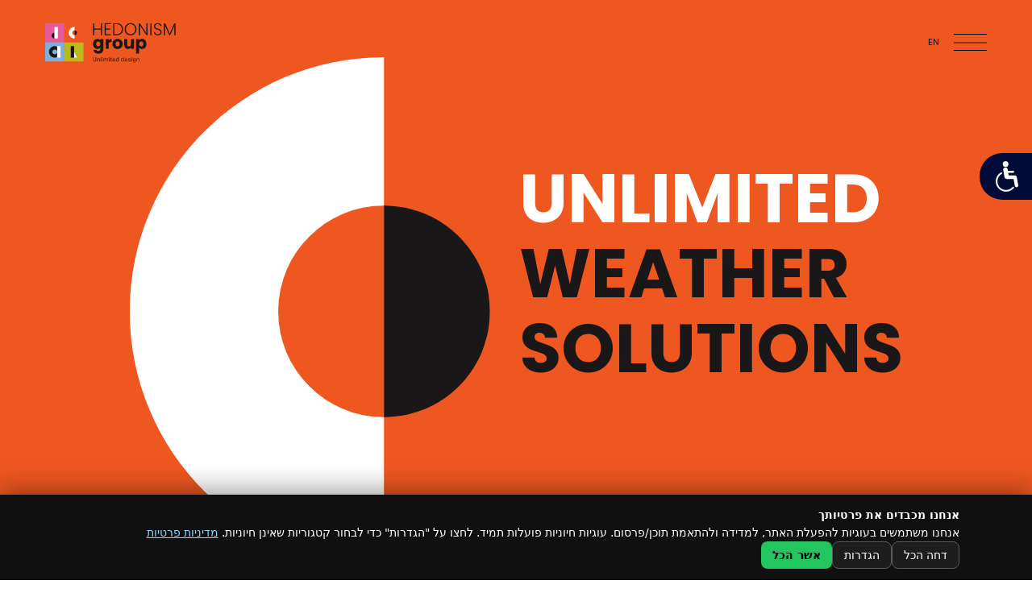

--- FILE ---
content_type: text/html
request_url: https://hedonism.co.il/otenteam/
body_size: 39914
content:

<!doctype html>
<html dir="rtl" lang="he-IL">
<head><meta charset="UTF-8"><script>if(navigator.userAgent.match(/MSIE|Internet Explorer/i)||navigator.userAgent.match(/Trident\/7\..*?rv:11/i)){var href=document.location.href;if(!href.match(/[?&]nowprocket/)){if(href.indexOf("?")==-1){if(href.indexOf("#")==-1){document.location.href=href+"?nowprocket=1"}else{document.location.href=href.replace("#","?nowprocket=1#")}}else{if(href.indexOf("#")==-1){document.location.href=href+"&nowprocket=1"}else{document.location.href=href.replace("#","&nowprocket=1#")}}}}</script><script>(()=>{class RocketLazyLoadScripts{constructor(){this.v="2.0.4",this.userEvents=["keydown","keyup","mousedown","mouseup","mousemove","mouseover","mouseout","touchmove","touchstart","touchend","touchcancel","wheel","click","dblclick","input"],this.attributeEvents=["onblur","onclick","oncontextmenu","ondblclick","onfocus","onmousedown","onmouseenter","onmouseleave","onmousemove","onmouseout","onmouseover","onmouseup","onmousewheel","onscroll","onsubmit"]}async t(){this.i(),this.o(),/iP(ad|hone)/.test(navigator.userAgent)&&this.h(),this.u(),this.l(this),this.m(),this.k(this),this.p(this),this._(),await Promise.all([this.R(),this.L()]),this.lastBreath=Date.now(),this.S(this),this.P(),this.D(),this.O(),this.M(),await this.C(this.delayedScripts.normal),await this.C(this.delayedScripts.defer),await this.C(this.delayedScripts.async),await this.T(),await this.F(),await this.j(),await this.A(),window.dispatchEvent(new Event("rocket-allScriptsLoaded")),this.everythingLoaded=!0,this.lastTouchEnd&&await new Promise(t=>setTimeout(t,500-Date.now()+this.lastTouchEnd)),this.I(),this.H(),this.U(),this.W()}i(){this.CSPIssue=sessionStorage.getItem("rocketCSPIssue"),document.addEventListener("securitypolicyviolation",t=>{this.CSPIssue||"script-src-elem"!==t.violatedDirective||"data"!==t.blockedURI||(this.CSPIssue=!0,sessionStorage.setItem("rocketCSPIssue",!0))},{isRocket:!0})}o(){window.addEventListener("pageshow",t=>{this.persisted=t.persisted,this.realWindowLoadedFired=!0},{isRocket:!0}),window.addEventListener("pagehide",()=>{this.onFirstUserAction=null},{isRocket:!0})}h(){let t;function e(e){t=e}window.addEventListener("touchstart",e,{isRocket:!0}),window.addEventListener("touchend",function i(o){o.changedTouches[0]&&t.changedTouches[0]&&Math.abs(o.changedTouches[0].pageX-t.changedTouches[0].pageX)<10&&Math.abs(o.changedTouches[0].pageY-t.changedTouches[0].pageY)<10&&o.timeStamp-t.timeStamp<200&&(window.removeEventListener("touchstart",e,{isRocket:!0}),window.removeEventListener("touchend",i,{isRocket:!0}),"INPUT"===o.target.tagName&&"text"===o.target.type||(o.target.dispatchEvent(new TouchEvent("touchend",{target:o.target,bubbles:!0})),o.target.dispatchEvent(new MouseEvent("mouseover",{target:o.target,bubbles:!0})),o.target.dispatchEvent(new PointerEvent("click",{target:o.target,bubbles:!0,cancelable:!0,detail:1,clientX:o.changedTouches[0].clientX,clientY:o.changedTouches[0].clientY})),event.preventDefault()))},{isRocket:!0})}q(t){this.userActionTriggered||("mousemove"!==t.type||this.firstMousemoveIgnored?"keyup"===t.type||"mouseover"===t.type||"mouseout"===t.type||(this.userActionTriggered=!0,this.onFirstUserAction&&this.onFirstUserAction()):this.firstMousemoveIgnored=!0),"click"===t.type&&t.preventDefault(),t.stopPropagation(),t.stopImmediatePropagation(),"touchstart"===this.lastEvent&&"touchend"===t.type&&(this.lastTouchEnd=Date.now()),"click"===t.type&&(this.lastTouchEnd=0),this.lastEvent=t.type,t.composedPath&&t.composedPath()[0].getRootNode()instanceof ShadowRoot&&(t.rocketTarget=t.composedPath()[0]),this.savedUserEvents.push(t)}u(){this.savedUserEvents=[],this.userEventHandler=this.q.bind(this),this.userEvents.forEach(t=>window.addEventListener(t,this.userEventHandler,{passive:!1,isRocket:!0})),document.addEventListener("visibilitychange",this.userEventHandler,{isRocket:!0})}U(){this.userEvents.forEach(t=>window.removeEventListener(t,this.userEventHandler,{passive:!1,isRocket:!0})),document.removeEventListener("visibilitychange",this.userEventHandler,{isRocket:!0}),this.savedUserEvents.forEach(t=>{(t.rocketTarget||t.target).dispatchEvent(new window[t.constructor.name](t.type,t))})}m(){const t="return false",e=Array.from(this.attributeEvents,t=>"data-rocket-"+t),i="["+this.attributeEvents.join("],[")+"]",o="[data-rocket-"+this.attributeEvents.join("],[data-rocket-")+"]",s=(e,i,o)=>{o&&o!==t&&(e.setAttribute("data-rocket-"+i,o),e["rocket"+i]=new Function("event",o),e.setAttribute(i,t))};new MutationObserver(t=>{for(const n of t)"attributes"===n.type&&(n.attributeName.startsWith("data-rocket-")||this.everythingLoaded?n.attributeName.startsWith("data-rocket-")&&this.everythingLoaded&&this.N(n.target,n.attributeName.substring(12)):s(n.target,n.attributeName,n.target.getAttribute(n.attributeName))),"childList"===n.type&&n.addedNodes.forEach(t=>{if(t.nodeType===Node.ELEMENT_NODE)if(this.everythingLoaded)for(const i of[t,...t.querySelectorAll(o)])for(const t of i.getAttributeNames())e.includes(t)&&this.N(i,t.substring(12));else for(const e of[t,...t.querySelectorAll(i)])for(const t of e.getAttributeNames())this.attributeEvents.includes(t)&&s(e,t,e.getAttribute(t))})}).observe(document,{subtree:!0,childList:!0,attributeFilter:[...this.attributeEvents,...e]})}I(){this.attributeEvents.forEach(t=>{document.querySelectorAll("[data-rocket-"+t+"]").forEach(e=>{this.N(e,t)})})}N(t,e){const i=t.getAttribute("data-rocket-"+e);i&&(t.setAttribute(e,i),t.removeAttribute("data-rocket-"+e))}k(t){Object.defineProperty(HTMLElement.prototype,"onclick",{get(){return this.rocketonclick||null},set(e){this.rocketonclick=e,this.setAttribute(t.everythingLoaded?"onclick":"data-rocket-onclick","this.rocketonclick(event)")}})}S(t){function e(e,i){let o=e[i];e[i]=null,Object.defineProperty(e,i,{get:()=>o,set(s){t.everythingLoaded?o=s:e["rocket"+i]=o=s}})}e(document,"onreadystatechange"),e(window,"onload"),e(window,"onpageshow");try{Object.defineProperty(document,"readyState",{get:()=>t.rocketReadyState,set(e){t.rocketReadyState=e},configurable:!0}),document.readyState="loading"}catch(t){console.log("WPRocket DJE readyState conflict, bypassing")}}l(t){this.originalAddEventListener=EventTarget.prototype.addEventListener,this.originalRemoveEventListener=EventTarget.prototype.removeEventListener,this.savedEventListeners=[],EventTarget.prototype.addEventListener=function(e,i,o){o&&o.isRocket||!t.B(e,this)&&!t.userEvents.includes(e)||t.B(e,this)&&!t.userActionTriggered||e.startsWith("rocket-")||t.everythingLoaded?t.originalAddEventListener.call(this,e,i,o):(t.savedEventListeners.push({target:this,remove:!1,type:e,func:i,options:o}),"mouseenter"!==e&&"mouseleave"!==e||t.originalAddEventListener.call(this,e,t.savedUserEvents.push,o))},EventTarget.prototype.removeEventListener=function(e,i,o){o&&o.isRocket||!t.B(e,this)&&!t.userEvents.includes(e)||t.B(e,this)&&!t.userActionTriggered||e.startsWith("rocket-")||t.everythingLoaded?t.originalRemoveEventListener.call(this,e,i,o):t.savedEventListeners.push({target:this,remove:!0,type:e,func:i,options:o})}}J(t,e){this.savedEventListeners=this.savedEventListeners.filter(i=>{let o=i.type,s=i.target||window;return e!==o||t!==s||(this.B(o,s)&&(i.type="rocket-"+o),this.$(i),!1)})}H(){EventTarget.prototype.addEventListener=this.originalAddEventListener,EventTarget.prototype.removeEventListener=this.originalRemoveEventListener,this.savedEventListeners.forEach(t=>this.$(t))}$(t){t.remove?this.originalRemoveEventListener.call(t.target,t.type,t.func,t.options):this.originalAddEventListener.call(t.target,t.type,t.func,t.options)}p(t){let e;function i(e){return t.everythingLoaded?e:e.split(" ").map(t=>"load"===t||t.startsWith("load.")?"rocket-jquery-load":t).join(" ")}function o(o){function s(e){const s=o.fn[e];o.fn[e]=o.fn.init.prototype[e]=function(){return this[0]===window&&t.userActionTriggered&&("string"==typeof arguments[0]||arguments[0]instanceof String?arguments[0]=i(arguments[0]):"object"==typeof arguments[0]&&Object.keys(arguments[0]).forEach(t=>{const e=arguments[0][t];delete arguments[0][t],arguments[0][i(t)]=e})),s.apply(this,arguments),this}}if(o&&o.fn&&!t.allJQueries.includes(o)){const e={DOMContentLoaded:[],"rocket-DOMContentLoaded":[]};for(const t in e)document.addEventListener(t,()=>{e[t].forEach(t=>t())},{isRocket:!0});o.fn.ready=o.fn.init.prototype.ready=function(i){function s(){parseInt(o.fn.jquery)>2?setTimeout(()=>i.bind(document)(o)):i.bind(document)(o)}return"function"==typeof i&&(t.realDomReadyFired?!t.userActionTriggered||t.fauxDomReadyFired?s():e["rocket-DOMContentLoaded"].push(s):e.DOMContentLoaded.push(s)),o([])},s("on"),s("one"),s("off"),t.allJQueries.push(o)}e=o}t.allJQueries=[],o(window.jQuery),Object.defineProperty(window,"jQuery",{get:()=>e,set(t){o(t)}})}P(){const t=new Map;document.write=document.writeln=function(e){const i=document.currentScript,o=document.createRange(),s=i.parentElement;let n=t.get(i);void 0===n&&(n=i.nextSibling,t.set(i,n));const c=document.createDocumentFragment();o.setStart(c,0),c.appendChild(o.createContextualFragment(e)),s.insertBefore(c,n)}}async R(){return new Promise(t=>{this.userActionTriggered?t():this.onFirstUserAction=t})}async L(){return new Promise(t=>{document.addEventListener("DOMContentLoaded",()=>{this.realDomReadyFired=!0,t()},{isRocket:!0})})}async j(){return this.realWindowLoadedFired?Promise.resolve():new Promise(t=>{window.addEventListener("load",t,{isRocket:!0})})}M(){this.pendingScripts=[];this.scriptsMutationObserver=new MutationObserver(t=>{for(const e of t)e.addedNodes.forEach(t=>{"SCRIPT"!==t.tagName||t.noModule||t.isWPRocket||this.pendingScripts.push({script:t,promise:new Promise(e=>{const i=()=>{const i=this.pendingScripts.findIndex(e=>e.script===t);i>=0&&this.pendingScripts.splice(i,1),e()};t.addEventListener("load",i,{isRocket:!0}),t.addEventListener("error",i,{isRocket:!0}),setTimeout(i,1e3)})})})}),this.scriptsMutationObserver.observe(document,{childList:!0,subtree:!0})}async F(){await this.X(),this.pendingScripts.length?(await this.pendingScripts[0].promise,await this.F()):this.scriptsMutationObserver.disconnect()}D(){this.delayedScripts={normal:[],async:[],defer:[]},document.querySelectorAll("script[type$=rocketlazyloadscript]").forEach(t=>{t.hasAttribute("data-rocket-src")?t.hasAttribute("async")&&!1!==t.async?this.delayedScripts.async.push(t):t.hasAttribute("defer")&&!1!==t.defer||"module"===t.getAttribute("data-rocket-type")?this.delayedScripts.defer.push(t):this.delayedScripts.normal.push(t):this.delayedScripts.normal.push(t)})}async _(){await this.L();let t=[];document.querySelectorAll("script[type$=rocketlazyloadscript][data-rocket-src]").forEach(e=>{let i=e.getAttribute("data-rocket-src");if(i&&!i.startsWith("data:")){i.startsWith("//")&&(i=location.protocol+i);try{const o=new URL(i).origin;o!==location.origin&&t.push({src:o,crossOrigin:e.crossOrigin||"module"===e.getAttribute("data-rocket-type")})}catch(t){}}}),t=[...new Map(t.map(t=>[JSON.stringify(t),t])).values()],this.Y(t,"preconnect")}async G(t){if(await this.K(),!0!==t.noModule||!("noModule"in HTMLScriptElement.prototype))return new Promise(e=>{let i;function o(){(i||t).setAttribute("data-rocket-status","executed"),e()}try{if(navigator.userAgent.includes("Firefox/")||""===navigator.vendor||this.CSPIssue)i=document.createElement("script"),[...t.attributes].forEach(t=>{let e=t.nodeName;"type"!==e&&("data-rocket-type"===e&&(e="type"),"data-rocket-src"===e&&(e="src"),i.setAttribute(e,t.nodeValue))}),t.text&&(i.text=t.text),t.nonce&&(i.nonce=t.nonce),i.hasAttribute("src")?(i.addEventListener("load",o,{isRocket:!0}),i.addEventListener("error",()=>{i.setAttribute("data-rocket-status","failed-network"),e()},{isRocket:!0}),setTimeout(()=>{i.isConnected||e()},1)):(i.text=t.text,o()),i.isWPRocket=!0,t.parentNode.replaceChild(i,t);else{const i=t.getAttribute("data-rocket-type"),s=t.getAttribute("data-rocket-src");i?(t.type=i,t.removeAttribute("data-rocket-type")):t.removeAttribute("type"),t.addEventListener("load",o,{isRocket:!0}),t.addEventListener("error",i=>{this.CSPIssue&&i.target.src.startsWith("data:")?(console.log("WPRocket: CSP fallback activated"),t.removeAttribute("src"),this.G(t).then(e)):(t.setAttribute("data-rocket-status","failed-network"),e())},{isRocket:!0}),s?(t.fetchPriority="high",t.removeAttribute("data-rocket-src"),t.src=s):t.src="data:text/javascript;base64,"+window.btoa(unescape(encodeURIComponent(t.text)))}}catch(i){t.setAttribute("data-rocket-status","failed-transform"),e()}});t.setAttribute("data-rocket-status","skipped")}async C(t){const e=t.shift();return e?(e.isConnected&&await this.G(e),this.C(t)):Promise.resolve()}O(){this.Y([...this.delayedScripts.normal,...this.delayedScripts.defer,...this.delayedScripts.async],"preload")}Y(t,e){this.trash=this.trash||[];let i=!0;var o=document.createDocumentFragment();t.forEach(t=>{const s=t.getAttribute&&t.getAttribute("data-rocket-src")||t.src;if(s&&!s.startsWith("data:")){const n=document.createElement("link");n.href=s,n.rel=e,"preconnect"!==e&&(n.as="script",n.fetchPriority=i?"high":"low"),t.getAttribute&&"module"===t.getAttribute("data-rocket-type")&&(n.crossOrigin=!0),t.crossOrigin&&(n.crossOrigin=t.crossOrigin),t.integrity&&(n.integrity=t.integrity),t.nonce&&(n.nonce=t.nonce),o.appendChild(n),this.trash.push(n),i=!1}}),document.head.appendChild(o)}W(){this.trash.forEach(t=>t.remove())}async T(){try{document.readyState="interactive"}catch(t){}this.fauxDomReadyFired=!0;try{await this.K(),this.J(document,"readystatechange"),document.dispatchEvent(new Event("rocket-readystatechange")),await this.K(),document.rocketonreadystatechange&&document.rocketonreadystatechange(),await this.K(),this.J(document,"DOMContentLoaded"),document.dispatchEvent(new Event("rocket-DOMContentLoaded")),await this.K(),this.J(window,"DOMContentLoaded"),window.dispatchEvent(new Event("rocket-DOMContentLoaded"))}catch(t){console.error(t)}}async A(){try{document.readyState="complete"}catch(t){}try{await this.K(),this.J(document,"readystatechange"),document.dispatchEvent(new Event("rocket-readystatechange")),await this.K(),document.rocketonreadystatechange&&document.rocketonreadystatechange(),await this.K(),this.J(window,"load"),window.dispatchEvent(new Event("rocket-load")),await this.K(),window.rocketonload&&window.rocketonload(),await this.K(),this.allJQueries.forEach(t=>t(window).trigger("rocket-jquery-load")),await this.K(),this.J(window,"pageshow");const t=new Event("rocket-pageshow");t.persisted=this.persisted,window.dispatchEvent(t),await this.K(),window.rocketonpageshow&&window.rocketonpageshow({persisted:this.persisted})}catch(t){console.error(t)}}async K(){Date.now()-this.lastBreath>45&&(await this.X(),this.lastBreath=Date.now())}async X(){return document.hidden?new Promise(t=>setTimeout(t)):new Promise(t=>requestAnimationFrame(t))}B(t,e){return e===document&&"readystatechange"===t||(e===document&&"DOMContentLoaded"===t||(e===window&&"DOMContentLoaded"===t||(e===window&&"load"===t||e===window&&"pageshow"===t)))}static run(){(new RocketLazyLoadScripts).t()}}RocketLazyLoadScripts.run()})();</script>
  <!-- Google tag (gtag.js) -->
<script type="rocketlazyloadscript" async data-rocket-src="https://www.googletagmanager.com/gtag/js?id=G-8EBMQB4ZPB"></script>
<script type="rocketlazyloadscript">
  window.dataLayer = window.dataLayer || [];
  function gtag(){dataLayer.push(arguments);}
  gtag('js', new Date());

  gtag('config', 'G-8EBMQB4ZPB');
</script>
	
	<meta name="viewport" content="width=device-width, initial-scale=1">
	<link rel="profile" href="https://gmpg.org/xfn/11">
<!-- BEGIN Typekit Fonts for WordPress --> 
 
<!-- END Typekit Fonts for WordPress -->
	<meta name='robots' content='index, follow, max-image-preview:large, max-snippet:-1, max-video-preview:-1' />
<link rel="alternate" hreflang="en" href="https://hedonism.co.il/en/otenteam/" />
<link rel="alternate" hreflang="he" href="https://hedonism.co.il/otenteam/" />
<link rel="alternate" hreflang="x-default" href="https://hedonism.co.il/otenteam/" />
<script type="rocketlazyloadscript">
window.dataLayer=window.dataLayer||[];function gtag(){dataLayer.push(arguments);}
gtag('consent','default',{
  ad_storage:'denied',analytics_storage:'denied',
  ad_user_data:'denied',ad_personalization:'denied',
  functionality_storage:'granted',security_storage:'granted',
  wait_for_update:500
});
</script>

	<!-- This site is optimized with the Yoast SEO plugin v26.6 - https://yoast.com/wordpress/plugins/seo/ -->
	<title>otenteam - Hedonism Group</title>
<link data-rocket-prefetch href="https://www.gstatic.com" rel="dns-prefetch">
<link data-rocket-prefetch href="https://connect.facebook.net" rel="dns-prefetch">
<link data-rocket-prefetch href="https://www.googletagmanager.com" rel="dns-prefetch">
<link data-rocket-prefetch href="https://www.google.com" rel="dns-prefetch">
<link data-rocket-prefetch href="https://fonts.googleapis.com" rel="dns-prefetch">
<link crossorigin data-rocket-preload as="font" href="https://hedonism.co.il/wp-content/themes/hedonism/fonts/Poppins-Bold.ttf" rel="preload">
<style id="wpr-usedcss">@font-face{font-family:aktiv-grotesk-hebrew;src:url("https://use.typekit.net/af/37da14/00000000000000007735db9d/30/l?primer=7cdcb44be4a7db8877ffa5c0007b8dd865b3bbc383831fe2ea177f62257a9191&fvd=n7&v=3") format("woff2"),url("https://use.typekit.net/af/37da14/00000000000000007735db9d/30/d?primer=7cdcb44be4a7db8877ffa5c0007b8dd865b3bbc383831fe2ea177f62257a9191&fvd=n7&v=3") format("woff"),url("https://use.typekit.net/af/37da14/00000000000000007735db9d/30/a?primer=7cdcb44be4a7db8877ffa5c0007b8dd865b3bbc383831fe2ea177f62257a9191&fvd=n7&v=3") format("opentype");font-display:swap;font-style:normal;font-weight:700;font-stretch:normal}@font-face{font-family:aktiv-grotesk-hebrew;src:url("https://use.typekit.net/af/1147d1/00000000000000007735dbb0/30/l?primer=7cdcb44be4a7db8877ffa5c0007b8dd865b3bbc383831fe2ea177f62257a9191&fvd=n3&v=3") format("woff2"),url("https://use.typekit.net/af/1147d1/00000000000000007735dbb0/30/d?primer=7cdcb44be4a7db8877ffa5c0007b8dd865b3bbc383831fe2ea177f62257a9191&fvd=n3&v=3") format("woff"),url("https://use.typekit.net/af/1147d1/00000000000000007735dbb0/30/a?primer=7cdcb44be4a7db8877ffa5c0007b8dd865b3bbc383831fe2ea177f62257a9191&fvd=n3&v=3") format("opentype");font-display:swap;font-style:normal;font-weight:300;font-stretch:normal}@font-face{font-family:aktiv-grotesk-hebrew;src:url("https://use.typekit.net/af/136c68/00000000000000007735dba9/30/l?primer=7cdcb44be4a7db8877ffa5c0007b8dd865b3bbc383831fe2ea177f62257a9191&fvd=n4&v=3") format("woff2"),url("https://use.typekit.net/af/136c68/00000000000000007735dba9/30/d?primer=7cdcb44be4a7db8877ffa5c0007b8dd865b3bbc383831fe2ea177f62257a9191&fvd=n4&v=3") format("woff"),url("https://use.typekit.net/af/136c68/00000000000000007735dba9/30/a?primer=7cdcb44be4a7db8877ffa5c0007b8dd865b3bbc383831fe2ea177f62257a9191&fvd=n4&v=3") format("opentype");font-display:swap;font-style:normal;font-weight:400;font-stretch:normal}img:is([sizes=auto i],[sizes^="auto," i]){contain-intrinsic-size:3000px 1500px}img.emoji{display:inline!important;border:none!important;box-shadow:none!important;height:1em!important;width:1em!important;margin:0 .07em!important;vertical-align:-.1em!important;background:0 0!important;padding:0!important}:where(.wp-block-button__link){border-radius:9999px;box-shadow:none;padding:calc(.667em + 2px) calc(1.333em + 2px);text-decoration:none}:root :where(.wp-block-button .wp-block-button__link.is-style-outline),:root :where(.wp-block-button.is-style-outline>.wp-block-button__link){border:2px solid;padding:.667em 1.333em}:root :where(.wp-block-button .wp-block-button__link.is-style-outline:not(.has-text-color)),:root :where(.wp-block-button.is-style-outline>.wp-block-button__link:not(.has-text-color)){color:currentColor}:root :where(.wp-block-button .wp-block-button__link.is-style-outline:not(.has-background)),:root :where(.wp-block-button.is-style-outline>.wp-block-button__link:not(.has-background)){background-color:initial;background-image:none}:where(.wp-block-calendar table:not(.has-background) th){background:#ddd}:where(.wp-block-columns){margin-bottom:1.75em}:where(.wp-block-columns.has-background){padding:1.25em 2.375em}:where(.wp-block-post-comments input[type=submit]){border:none}:where(.wp-block-cover-image:not(.has-text-color)),:where(.wp-block-cover:not(.has-text-color)){color:#fff}:where(.wp-block-cover-image.is-light:not(.has-text-color)),:where(.wp-block-cover.is-light:not(.has-text-color)){color:#000}:root :where(.wp-block-cover h1:not(.has-text-color)),:root :where(.wp-block-cover h2:not(.has-text-color)),:root :where(.wp-block-cover h3:not(.has-text-color)),:root :where(.wp-block-cover h4:not(.has-text-color)),:root :where(.wp-block-cover h5:not(.has-text-color)),:root :where(.wp-block-cover h6:not(.has-text-color)),:root :where(.wp-block-cover p:not(.has-text-color)){color:inherit}:where(.wp-block-file){margin-bottom:1.5em}:where(.wp-block-file__button){border-radius:2em;display:inline-block;padding:.5em 1em}:where(.wp-block-file__button):is(a):active,:where(.wp-block-file__button):is(a):focus,:where(.wp-block-file__button):is(a):hover,:where(.wp-block-file__button):is(a):visited{box-shadow:none;color:#fff;opacity:.85;text-decoration:none}:where(.wp-block-group.wp-block-group-is-layout-constrained){position:relative}:root :where(.wp-block-image.is-style-rounded img,.wp-block-image .is-style-rounded img){border-radius:9999px}:where(.wp-block-latest-comments:not([style*=line-height] .wp-block-latest-comments__comment)){line-height:1.1}:where(.wp-block-latest-comments:not([style*=line-height] .wp-block-latest-comments__comment-excerpt p)){line-height:1.8}:root :where(.wp-block-latest-posts.is-grid){padding:0}:root :where(.wp-block-latest-posts.wp-block-latest-posts__list){padding-right:0}ul{box-sizing:border-box}:root :where(.wp-block-list.has-background){padding:1.25em 2.375em}:where(.wp-block-navigation.has-background .wp-block-navigation-item a:not(.wp-element-button)),:where(.wp-block-navigation.has-background .wp-block-navigation-submenu a:not(.wp-element-button)){padding:.5em 1em}:where(.wp-block-navigation .wp-block-navigation__submenu-container .wp-block-navigation-item a:not(.wp-element-button)),:where(.wp-block-navigation .wp-block-navigation__submenu-container .wp-block-navigation-submenu a:not(.wp-element-button)),:where(.wp-block-navigation .wp-block-navigation__submenu-container .wp-block-navigation-submenu button.wp-block-navigation-item__content),:where(.wp-block-navigation .wp-block-navigation__submenu-container .wp-block-pages-list__item button.wp-block-navigation-item__content){padding:.5em 1em}:root :where(p.has-background){padding:1.25em 2.375em}:where(p.has-text-color:not(.has-link-color)) a{color:inherit}:where(.wp-block-post-comments-form) input:not([type=submit]),:where(.wp-block-post-comments-form) textarea{border:1px solid #949494;font-family:inherit;font-size:1em}:where(.wp-block-post-comments-form) input:where(:not([type=submit]):not([type=checkbox])),:where(.wp-block-post-comments-form) textarea{padding:calc(.667em + 2px)}:where(.wp-block-post-excerpt){box-sizing:border-box;margin-bottom:var(--wp--style--block-gap);margin-top:var(--wp--style--block-gap)}:where(.wp-block-preformatted.has-background){padding:1.25em 2.375em}:where(.wp-block-search__button){border:1px solid #ccc;padding:6px 10px}:where(.wp-block-search__input){font-family:inherit;font-size:inherit;font-style:inherit;font-weight:inherit;letter-spacing:inherit;line-height:inherit;text-transform:inherit}:where(.wp-block-search__button-inside .wp-block-search__inside-wrapper){border:1px solid #949494;box-sizing:border-box;padding:4px}:where(.wp-block-search__button-inside .wp-block-search__inside-wrapper) .wp-block-search__input{border:none;border-radius:0;padding:0 4px}:where(.wp-block-search__button-inside .wp-block-search__inside-wrapper) .wp-block-search__input:focus{outline:0}:where(.wp-block-search__button-inside .wp-block-search__inside-wrapper) :where(.wp-block-search__button){padding:4px 8px}:root :where(.wp-block-separator.is-style-dots){height:auto;line-height:1;text-align:center}:root :where(.wp-block-separator.is-style-dots):before{color:currentColor;content:"···";font-family:serif;font-size:1.5em;letter-spacing:2em;padding-left:2em}:root :where(.wp-block-site-logo.is-style-rounded){border-radius:9999px}:where(.wp-block-social-links:not(.is-style-logos-only)) .wp-social-link{background-color:#f0f0f0;color:#444}:where(.wp-block-social-links:not(.is-style-logos-only)) .wp-social-link-amazon{background-color:#f90;color:#fff}:where(.wp-block-social-links:not(.is-style-logos-only)) .wp-social-link-bandcamp{background-color:#1ea0c3;color:#fff}:where(.wp-block-social-links:not(.is-style-logos-only)) .wp-social-link-behance{background-color:#0757fe;color:#fff}:where(.wp-block-social-links:not(.is-style-logos-only)) .wp-social-link-bluesky{background-color:#0a7aff;color:#fff}:where(.wp-block-social-links:not(.is-style-logos-only)) .wp-social-link-codepen{background-color:#1e1f26;color:#fff}:where(.wp-block-social-links:not(.is-style-logos-only)) .wp-social-link-deviantart{background-color:#02e49b;color:#fff}:where(.wp-block-social-links:not(.is-style-logos-only)) .wp-social-link-discord{background-color:#5865f2;color:#fff}:where(.wp-block-social-links:not(.is-style-logos-only)) .wp-social-link-dribbble{background-color:#e94c89;color:#fff}:where(.wp-block-social-links:not(.is-style-logos-only)) .wp-social-link-dropbox{background-color:#4280ff;color:#fff}:where(.wp-block-social-links:not(.is-style-logos-only)) .wp-social-link-etsy{background-color:#f45800;color:#fff}:where(.wp-block-social-links:not(.is-style-logos-only)) .wp-social-link-facebook{background-color:#0866ff;color:#fff}:where(.wp-block-social-links:not(.is-style-logos-only)) .wp-social-link-fivehundredpx{background-color:#000;color:#fff}:where(.wp-block-social-links:not(.is-style-logos-only)) .wp-social-link-flickr{background-color:#0461dd;color:#fff}:where(.wp-block-social-links:not(.is-style-logos-only)) .wp-social-link-foursquare{background-color:#e65678;color:#fff}:where(.wp-block-social-links:not(.is-style-logos-only)) .wp-social-link-github{background-color:#24292d;color:#fff}:where(.wp-block-social-links:not(.is-style-logos-only)) .wp-social-link-goodreads{background-color:#eceadd;color:#382110}:where(.wp-block-social-links:not(.is-style-logos-only)) .wp-social-link-google{background-color:#ea4434;color:#fff}:where(.wp-block-social-links:not(.is-style-logos-only)) .wp-social-link-gravatar{background-color:#1d4fc4;color:#fff}:where(.wp-block-social-links:not(.is-style-logos-only)) .wp-social-link-instagram{background-color:#f00075;color:#fff}:where(.wp-block-social-links:not(.is-style-logos-only)) .wp-social-link-lastfm{background-color:#e21b24;color:#fff}:where(.wp-block-social-links:not(.is-style-logos-only)) .wp-social-link-linkedin{background-color:#0d66c2;color:#fff}:where(.wp-block-social-links:not(.is-style-logos-only)) .wp-social-link-mastodon{background-color:#3288d4;color:#fff}:where(.wp-block-social-links:not(.is-style-logos-only)) .wp-social-link-medium{background-color:#000;color:#fff}:where(.wp-block-social-links:not(.is-style-logos-only)) .wp-social-link-meetup{background-color:#f6405f;color:#fff}:where(.wp-block-social-links:not(.is-style-logos-only)) .wp-social-link-patreon{background-color:#000;color:#fff}:where(.wp-block-social-links:not(.is-style-logos-only)) .wp-social-link-pinterest{background-color:#e60122;color:#fff}:where(.wp-block-social-links:not(.is-style-logos-only)) .wp-social-link-pocket{background-color:#ef4155;color:#fff}:where(.wp-block-social-links:not(.is-style-logos-only)) .wp-social-link-reddit{background-color:#ff4500;color:#fff}:where(.wp-block-social-links:not(.is-style-logos-only)) .wp-social-link-skype{background-color:#0478d7;color:#fff}:where(.wp-block-social-links:not(.is-style-logos-only)) .wp-social-link-snapchat{background-color:#fefc00;color:#fff;stroke:#000}:where(.wp-block-social-links:not(.is-style-logos-only)) .wp-social-link-soundcloud{background-color:#ff5600;color:#fff}:where(.wp-block-social-links:not(.is-style-logos-only)) .wp-social-link-spotify{background-color:#1bd760;color:#fff}:where(.wp-block-social-links:not(.is-style-logos-only)) .wp-social-link-telegram{background-color:#2aabee;color:#fff}:where(.wp-block-social-links:not(.is-style-logos-only)) .wp-social-link-threads{background-color:#000;color:#fff}:where(.wp-block-social-links:not(.is-style-logos-only)) .wp-social-link-tiktok{background-color:#000;color:#fff}:where(.wp-block-social-links:not(.is-style-logos-only)) .wp-social-link-tumblr{background-color:#011835;color:#fff}:where(.wp-block-social-links:not(.is-style-logos-only)) .wp-social-link-twitch{background-color:#6440a4;color:#fff}:where(.wp-block-social-links:not(.is-style-logos-only)) .wp-social-link-twitter{background-color:#1da1f2;color:#fff}:where(.wp-block-social-links:not(.is-style-logos-only)) .wp-social-link-vimeo{background-color:#1eb7ea;color:#fff}:where(.wp-block-social-links:not(.is-style-logos-only)) .wp-social-link-vk{background-color:#4680c2;color:#fff}:where(.wp-block-social-links:not(.is-style-logos-only)) .wp-social-link-wordpress{background-color:#3499cd;color:#fff}:where(.wp-block-social-links:not(.is-style-logos-only)) .wp-social-link-whatsapp{background-color:#25d366;color:#fff}:where(.wp-block-social-links:not(.is-style-logos-only)) .wp-social-link-x{background-color:#000;color:#fff}:where(.wp-block-social-links:not(.is-style-logos-only)) .wp-social-link-yelp{background-color:#d32422;color:#fff}:where(.wp-block-social-links:not(.is-style-logos-only)) .wp-social-link-youtube{background-color:red;color:#fff}:where(.wp-block-social-links.is-style-logos-only) .wp-social-link{background:0 0}:where(.wp-block-social-links.is-style-logos-only) .wp-social-link svg{height:1.25em;width:1.25em}:where(.wp-block-social-links.is-style-logos-only) .wp-social-link-amazon{color:#f90}:where(.wp-block-social-links.is-style-logos-only) .wp-social-link-bandcamp{color:#1ea0c3}:where(.wp-block-social-links.is-style-logos-only) .wp-social-link-behance{color:#0757fe}:where(.wp-block-social-links.is-style-logos-only) .wp-social-link-bluesky{color:#0a7aff}:where(.wp-block-social-links.is-style-logos-only) .wp-social-link-codepen{color:#1e1f26}:where(.wp-block-social-links.is-style-logos-only) .wp-social-link-deviantart{color:#02e49b}:where(.wp-block-social-links.is-style-logos-only) .wp-social-link-discord{color:#5865f2}:where(.wp-block-social-links.is-style-logos-only) .wp-social-link-dribbble{color:#e94c89}:where(.wp-block-social-links.is-style-logos-only) .wp-social-link-dropbox{color:#4280ff}:where(.wp-block-social-links.is-style-logos-only) .wp-social-link-etsy{color:#f45800}:where(.wp-block-social-links.is-style-logos-only) .wp-social-link-facebook{color:#0866ff}:where(.wp-block-social-links.is-style-logos-only) .wp-social-link-fivehundredpx{color:#000}:where(.wp-block-social-links.is-style-logos-only) .wp-social-link-flickr{color:#0461dd}:where(.wp-block-social-links.is-style-logos-only) .wp-social-link-foursquare{color:#e65678}:where(.wp-block-social-links.is-style-logos-only) .wp-social-link-github{color:#24292d}:where(.wp-block-social-links.is-style-logos-only) .wp-social-link-goodreads{color:#382110}:where(.wp-block-social-links.is-style-logos-only) .wp-social-link-google{color:#ea4434}:where(.wp-block-social-links.is-style-logos-only) .wp-social-link-gravatar{color:#1d4fc4}:where(.wp-block-social-links.is-style-logos-only) .wp-social-link-instagram{color:#f00075}:where(.wp-block-social-links.is-style-logos-only) .wp-social-link-lastfm{color:#e21b24}:where(.wp-block-social-links.is-style-logos-only) .wp-social-link-linkedin{color:#0d66c2}:where(.wp-block-social-links.is-style-logos-only) .wp-social-link-mastodon{color:#3288d4}:where(.wp-block-social-links.is-style-logos-only) .wp-social-link-medium{color:#000}:where(.wp-block-social-links.is-style-logos-only) .wp-social-link-meetup{color:#f6405f}:where(.wp-block-social-links.is-style-logos-only) .wp-social-link-patreon{color:#000}:where(.wp-block-social-links.is-style-logos-only) .wp-social-link-pinterest{color:#e60122}:where(.wp-block-social-links.is-style-logos-only) .wp-social-link-pocket{color:#ef4155}:where(.wp-block-social-links.is-style-logos-only) .wp-social-link-reddit{color:#ff4500}:where(.wp-block-social-links.is-style-logos-only) .wp-social-link-skype{color:#0478d7}:where(.wp-block-social-links.is-style-logos-only) .wp-social-link-snapchat{color:#fff;stroke:#000}:where(.wp-block-social-links.is-style-logos-only) .wp-social-link-soundcloud{color:#ff5600}:where(.wp-block-social-links.is-style-logos-only) .wp-social-link-spotify{color:#1bd760}:where(.wp-block-social-links.is-style-logos-only) .wp-social-link-telegram{color:#2aabee}:where(.wp-block-social-links.is-style-logos-only) .wp-social-link-threads{color:#000}:where(.wp-block-social-links.is-style-logos-only) .wp-social-link-tiktok{color:#000}:where(.wp-block-social-links.is-style-logos-only) .wp-social-link-tumblr{color:#011835}:where(.wp-block-social-links.is-style-logos-only) .wp-social-link-twitch{color:#6440a4}:where(.wp-block-social-links.is-style-logos-only) .wp-social-link-twitter{color:#1da1f2}:where(.wp-block-social-links.is-style-logos-only) .wp-social-link-vimeo{color:#1eb7ea}:where(.wp-block-social-links.is-style-logos-only) .wp-social-link-vk{color:#4680c2}:where(.wp-block-social-links.is-style-logos-only) .wp-social-link-whatsapp{color:#25d366}:where(.wp-block-social-links.is-style-logos-only) .wp-social-link-wordpress{color:#3499cd}:where(.wp-block-social-links.is-style-logos-only) .wp-social-link-x{color:#000}:where(.wp-block-social-links.is-style-logos-only) .wp-social-link-yelp{color:#d32422}:where(.wp-block-social-links.is-style-logos-only) .wp-social-link-youtube{color:red}:root :where(.wp-block-social-links .wp-social-link a){padding:.25em}:root :where(.wp-block-social-links.is-style-logos-only .wp-social-link a){padding:0}:root :where(.wp-block-social-links.is-style-pill-shape .wp-social-link a){padding-left:.6666666667em;padding-right:.6666666667em}:root :where(.wp-block-tag-cloud.is-style-outline){display:flex;flex-wrap:wrap;gap:1ch}:root :where(.wp-block-tag-cloud.is-style-outline a){border:1px solid;font-size:unset!important;margin-left:0;padding:1ch 2ch;text-decoration:none!important}:root :where(.wp-block-table-of-contents){box-sizing:border-box}:where(.wp-block-term-description){box-sizing:border-box;margin-bottom:var(--wp--style--block-gap);margin-top:var(--wp--style--block-gap)}:where(pre.wp-block-verse){font-family:inherit}:root{--wp--preset--font-size--normal:16px;--wp--preset--font-size--huge:42px}.screen-reader-text{border:0;clip-path:inset(50%);height:1px;margin:-1px;overflow:hidden;padding:0;position:absolute;width:1px;word-wrap:normal!important}.screen-reader-text:focus{background-color:#ddd;clip-path:none;color:#444;display:block;font-size:1em;height:auto;line-height:normal;padding:15px 23px 14px;right:5px;text-decoration:none;top:5px;width:auto;z-index:100000}html :where(.has-border-color){border-style:solid}html :where([style*=border-top-color]){border-top-style:solid}html :where([style*=border-right-color]){border-left-style:solid}html :where([style*=border-bottom-color]){border-bottom-style:solid}html :where([style*=border-left-color]){border-right-style:solid}html :where([style*=border-width]){border-style:solid}html :where([style*=border-top-width]){border-top-style:solid}html :where([style*=border-right-width]){border-left-style:solid}html :where([style*=border-bottom-width]){border-bottom-style:solid}html :where([style*=border-left-width]){border-right-style:solid}html :where(img[class*=wp-image-]){height:auto;max-width:100%}:where(figure){margin:0 0 1em}html :where(.is-position-sticky){--wp-admin--admin-bar--position-offset:var(--wp-admin--admin-bar--height,0px)}@media screen and (max-width:600px){html :where(.is-position-sticky){--wp-admin--admin-bar--position-offset:0px}}:root{--wp--preset--aspect-ratio--square:1;--wp--preset--aspect-ratio--4-3:4/3;--wp--preset--aspect-ratio--3-4:3/4;--wp--preset--aspect-ratio--3-2:3/2;--wp--preset--aspect-ratio--2-3:2/3;--wp--preset--aspect-ratio--16-9:16/9;--wp--preset--aspect-ratio--9-16:9/16;--wp--preset--color--black:#000000;--wp--preset--color--cyan-bluish-gray:#abb8c3;--wp--preset--color--white:#ffffff;--wp--preset--color--pale-pink:#f78da7;--wp--preset--color--vivid-red:#cf2e2e;--wp--preset--color--luminous-vivid-orange:#ff6900;--wp--preset--color--luminous-vivid-amber:#fcb900;--wp--preset--color--light-green-cyan:#7bdcb5;--wp--preset--color--vivid-green-cyan:#00d084;--wp--preset--color--pale-cyan-blue:#8ed1fc;--wp--preset--color--vivid-cyan-blue:#0693e3;--wp--preset--color--vivid-purple:#9b51e0;--wp--preset--gradient--vivid-cyan-blue-to-vivid-purple:linear-gradient(135deg,rgba(6, 147, 227, 1) 0%,rgb(155, 81, 224) 100%);--wp--preset--gradient--light-green-cyan-to-vivid-green-cyan:linear-gradient(135deg,rgb(122, 220, 180) 0%,rgb(0, 208, 130) 100%);--wp--preset--gradient--luminous-vivid-amber-to-luminous-vivid-orange:linear-gradient(135deg,rgba(252, 185, 0, 1) 0%,rgba(255, 105, 0, 1) 100%);--wp--preset--gradient--luminous-vivid-orange-to-vivid-red:linear-gradient(135deg,rgba(255, 105, 0, 1) 0%,rgb(207, 46, 46) 100%);--wp--preset--gradient--very-light-gray-to-cyan-bluish-gray:linear-gradient(135deg,rgb(238, 238, 238) 0%,rgb(169, 184, 195) 100%);--wp--preset--gradient--cool-to-warm-spectrum:linear-gradient(135deg,rgb(74, 234, 220) 0%,rgb(151, 120, 209) 20%,rgb(207, 42, 186) 40%,rgb(238, 44, 130) 60%,rgb(251, 105, 98) 80%,rgb(254, 248, 76) 100%);--wp--preset--gradient--blush-light-purple:linear-gradient(135deg,rgb(255, 206, 236) 0%,rgb(152, 150, 240) 100%);--wp--preset--gradient--blush-bordeaux:linear-gradient(135deg,rgb(254, 205, 165) 0%,rgb(254, 45, 45) 50%,rgb(107, 0, 62) 100%);--wp--preset--gradient--luminous-dusk:linear-gradient(135deg,rgb(255, 203, 112) 0%,rgb(199, 81, 192) 50%,rgb(65, 88, 208) 100%);--wp--preset--gradient--pale-ocean:linear-gradient(135deg,rgb(255, 245, 203) 0%,rgb(182, 227, 212) 50%,rgb(51, 167, 181) 100%);--wp--preset--gradient--electric-grass:linear-gradient(135deg,rgb(202, 248, 128) 0%,rgb(113, 206, 126) 100%);--wp--preset--gradient--midnight:linear-gradient(135deg,rgb(2, 3, 129) 0%,rgb(40, 116, 252) 100%);--wp--preset--font-size--small:13px;--wp--preset--font-size--medium:20px;--wp--preset--font-size--large:36px;--wp--preset--font-size--x-large:42px;--wp--preset--spacing--20:0.44rem;--wp--preset--spacing--30:0.67rem;--wp--preset--spacing--40:1rem;--wp--preset--spacing--50:1.5rem;--wp--preset--spacing--60:2.25rem;--wp--preset--spacing--70:3.38rem;--wp--preset--spacing--80:5.06rem;--wp--preset--shadow--natural:6px 6px 9px rgba(0, 0, 0, .2);--wp--preset--shadow--deep:12px 12px 50px rgba(0, 0, 0, .4);--wp--preset--shadow--sharp:6px 6px 0px rgba(0, 0, 0, .2);--wp--preset--shadow--outlined:6px 6px 0px -3px rgba(255, 255, 255, 1),6px 6px rgba(0, 0, 0, 1);--wp--preset--shadow--crisp:6px 6px 0px rgba(0, 0, 0, 1)}:where(.is-layout-flex){gap:.5em}:where(.is-layout-grid){gap:.5em}:where(.wp-block-post-template.is-layout-flex){gap:1.25em}:where(.wp-block-post-template.is-layout-grid){gap:1.25em}:where(.wp-block-columns.is-layout-flex){gap:2em}:where(.wp-block-columns.is-layout-grid){gap:2em}:root :where(.wp-block-pullquote){font-size:1.5em;line-height:1.6}.woocommerce .woocommerce-error .button,.woocommerce .woocommerce-message .button{float:left}.woocommerce img{height:auto;max-width:100%}.woocommerce .woocommerce-result-count{float:right}.woocommerce .woocommerce-ordering{float:left}.woocommerce form .password-input{display:flex;flex-direction:column;justify-content:center;position:relative}.woocommerce form .password-input input[type=password]{padding-left:2.5rem}.woocommerce form .password-input input::-ms-reveal{display:none}.woocommerce form .show-password-input{background-color:transparent;border-radius:0;border:0;color:var(--wc-form-color-text,#000);cursor:pointer;font-size:inherit;line-height:inherit;margin:0;padding:0;position:absolute;left:.7em;text-decoration:none;top:50%;transform:translateY(-50%);-moz-osx-font-smoothing:inherit;-webkit-appearance:none;-webkit-font-smoothing:inherit}.woocommerce form .show-password-input::before{background-repeat:no-repeat;background-size:cover;background-image:url('data:image/svg+xml,<svg width="20" height="20" viewBox="0 0 20 20" fill="none" xmlns="http://www.w3.org/2000/svg"><path d="M17.3 3.3C16.9 2.9 16.2 2.9 15.7 3.3L13.3 5.7C12.2437 5.3079 11.1267 5.1048 10 5.1C6.2 5.2 2.8 7.2 1 10.5C1.2 10.9 1.5 11.3 1.8 11.7C2.6 12.8 3.6 13.7 4.7 14.4L3 16.1C2.6 16.5 2.5 17.2 3 17.7C3.4 18.1 4.1 18.2 4.6 17.7L17.3 4.9C17.7 4.4 17.7 3.7 17.3 3.3ZM6.7 12.3L5.4 13.6C4.2 12.9 3.1 11.9 2.3 10.7C3.5 9 5.1 7.8 7 7.2C5.7 8.6 5.6 10.8 6.7 12.3ZM10.1 9C9.6 8.5 9.7 7.7 10.2 7.2C10.7 6.8 11.4 6.8 11.9 7.2L10.1 9ZM18.3 9.5C17.8 8.8 17.2 8.1 16.5 7.6L15.5 8.6C16.3 9.2 17 9.9 17.6 10.8C15.9 13.4 13 15 9.9 15H9.1L8.1 16C8.8 15.9 9.4 16 10 16C13.3 16 16.4 14.4 18.3 11.7C18.6 11.3 18.8 10.9 19.1 10.5C18.8 10.2 18.6 9.8 18.3 9.5ZM14 10L10 14C12.2 14 14 12.2 14 10Z" fill="%23111111"/></svg>');content:"";display:block;height:22px;width:22px}.woocommerce form .show-password-input.display-password::before{background-image:url('data:image/svg+xml,<svg width="20" height="20" viewBox="0 0 20 20" fill="none" xmlns="http://www.w3.org/2000/svg"><path d="M18.3 9.49999C15 4.89999 8.50002 3.79999 3.90002 7.19999C2.70002 8.09999 1.70002 9.29999 0.900024 10.6C1.10002 11 1.40002 11.4 1.70002 11.8C5.00002 16.4 11.3 17.4 15.9 14.2C16.8 13.5 17.6 12.8 18.3 11.8C18.6 11.4 18.8 11 19.1 10.6C18.8 10.2 18.6 9.79999 18.3 9.49999ZM10.1 7.19999C10.6 6.69999 11.4 6.69999 11.9 7.19999C12.4 7.69999 12.4 8.49999 11.9 8.99999C11.4 9.49999 10.6 9.49999 10.1 8.99999C9.60003 8.49999 9.60003 7.69999 10.1 7.19999ZM10 14.9C6.90002 14.9 4.00002 13.3 2.30002 10.7C3.50002 8.99999 5.10002 7.79999 7.00002 7.19999C6.30002 7.99999 6.00002 8.89999 6.00002 9.89999C6.00002 12.1 7.70002 14 10 14C12.2 14 14.1 12.3 14.1 9.99999V9.89999C14.1 8.89999 13.7 7.89999 13 7.19999C14.9 7.79999 16.5 8.99999 17.7 10.7C16 13.3 13.1 14.9 10 14.9Z" fill="%23111111"/></svg>')}:root{--woocommerce:#720eec;--wc-green:#7ad03a;--wc-red:#a00;--wc-orange:#ffba00;--wc-blue:#2ea2cc;--wc-primary:#720eec;--wc-primary-text:#fcfbfe;--wc-secondary:#e9e6ed;--wc-secondary-text:#515151;--wc-highlight:#958e09;--wc-highligh-text:white;--wc-content-bg:#fff;--wc-subtext:#767676;--wc-form-border-color:rgba(32, 7, 7, .8);--wc-form-border-radius:4px;--wc-form-border-width:1px}@keyframes spin{100%{transform:rotate(-360deg)}}@font-face{font-display:swap;font-family:WooCommerce;src:url(https://hedonism.co.il/wp-content/plugins/woocommerce/assets/fonts/WooCommerce.woff2) format("woff2"),url(https://hedonism.co.il/wp-content/plugins/woocommerce/assets/fonts/WooCommerce.woff) format("woff"),url(https://hedonism.co.il/wp-content/plugins/woocommerce/assets/fonts/WooCommerce.ttf) format("truetype");font-weight:400;font-style:normal}.woocommerce-store-notice{position:absolute;top:0;right:0;left:0;margin:0;width:100%;font-size:1em;padding:1em 0;text-align:center;background-color:#720eec;color:#fcfbfe;z-index:99998;box-shadow:0 1px 1em rgba(0,0,0,.2);display:none}.woocommerce-store-notice a{color:#fcfbfe;text-decoration:underline}.screen-reader-text{clip:rect(1px,1px,1px,1px);height:1px;overflow:hidden;position:absolute!important;width:1px;word-wrap:normal!important}.woocommerce .blockUI.blockOverlay{position:relative}.woocommerce .blockUI.blockOverlay::before{height:1em;width:1em;display:block;position:absolute;top:50%;right:50%;margin-right:-.5em;margin-top:-.5em;content:"";animation:1s ease-in-out infinite spin;background:var(--wpr-bg-19d439a6-1295-4d0b-85b1-3254554c656d) center center;background-size:cover;line-height:1;text-align:center;font-size:2em;color:rgba(0,0,0,.75)}.woocommerce a.remove{display:block;font-size:1.5em;height:1em;width:1em;text-align:center;line-height:1;border-radius:100%;color:var(--wc-red)!important;text-decoration:none;font-weight:700;border:0}.woocommerce a.remove:hover{color:#fff!important;background:var(--wc-red)}.woocommerce .quantity .qty{width:3.631em;text-align:center}.woocommerce .woocommerce-result-count{margin:0 0 1em}.woocommerce .woocommerce-ordering{margin:0 0 1em}.woocommerce .woocommerce-ordering>label{margin-left:.25rem}.woocommerce .woocommerce-ordering select{vertical-align:top}.woocommerce a.added_to_cart{padding-top:.5em;display:inline-block}.woocommerce form.register{border:1px solid #cfc8d8;padding:20px;margin:2em 0;text-align:right;border-radius:5px}.woocommerce:where(body:not(.woocommerce-block-theme-has-button-styles)) a.button,.woocommerce:where(body:not(.woocommerce-block-theme-has-button-styles)) button.button,.woocommerce:where(body:not(.woocommerce-block-theme-has-button-styles)) input.button,:where(body:not(.woocommerce-block-theme-has-button-styles)):where(:not(.edit-post-visual-editor)) .woocommerce #respond input#submit,:where(body:not(.woocommerce-block-theme-has-button-styles)):where(:not(.edit-post-visual-editor)) .woocommerce a.button,:where(body:not(.woocommerce-block-theme-has-button-styles)):where(:not(.edit-post-visual-editor)) .woocommerce button.button,:where(body:not(.woocommerce-block-theme-has-button-styles)):where(:not(.edit-post-visual-editor)) .woocommerce input.button{font-size:100%;margin:0;line-height:1;cursor:pointer;position:relative;text-decoration:none;overflow:visible;padding:.618em 1em;font-weight:700;border-radius:3px;right:auto;color:#515151;background-color:#e9e6ed;border:0;display:inline-block;background-image:none;box-shadow:none;text-shadow:none}.woocommerce:where(body:not(.woocommerce-block-theme-has-button-styles)) a.button.loading,.woocommerce:where(body:not(.woocommerce-block-theme-has-button-styles)) button.button.loading,.woocommerce:where(body:not(.woocommerce-block-theme-has-button-styles)) input.button.loading,:where(body:not(.woocommerce-block-theme-has-button-styles)):where(:not(.edit-post-visual-editor)) .woocommerce #respond input#submit.loading,:where(body:not(.woocommerce-block-theme-has-button-styles)):where(:not(.edit-post-visual-editor)) .woocommerce a.button.loading,:where(body:not(.woocommerce-block-theme-has-button-styles)):where(:not(.edit-post-visual-editor)) .woocommerce button.button.loading,:where(body:not(.woocommerce-block-theme-has-button-styles)):where(:not(.edit-post-visual-editor)) .woocommerce input.button.loading{opacity:.25;padding-left:2.618em}.woocommerce:where(body:not(.woocommerce-block-theme-has-button-styles)) a.button.loading::after,.woocommerce:where(body:not(.woocommerce-block-theme-has-button-styles)) button.button.loading::after,.woocommerce:where(body:not(.woocommerce-block-theme-has-button-styles)) input.button.loading::after,:where(body:not(.woocommerce-block-theme-has-button-styles)):where(:not(.edit-post-visual-editor)) .woocommerce #respond input#submit.loading::after,:where(body:not(.woocommerce-block-theme-has-button-styles)):where(:not(.edit-post-visual-editor)) .woocommerce a.button.loading::after,:where(body:not(.woocommerce-block-theme-has-button-styles)):where(:not(.edit-post-visual-editor)) .woocommerce button.button.loading::after,:where(body:not(.woocommerce-block-theme-has-button-styles)):where(:not(.edit-post-visual-editor)) .woocommerce input.button.loading::after{font-family:WooCommerce;content:"\e01c";vertical-align:top;font-weight:400;position:absolute;top:.618em;left:1em;animation:2s linear infinite spin}.woocommerce:where(body:not(.woocommerce-block-theme-has-button-styles)) a.button.added::after,.woocommerce:where(body:not(.woocommerce-block-theme-has-button-styles)) button.button.added::after,.woocommerce:where(body:not(.woocommerce-block-theme-has-button-styles)) input.button.added::after,:where(body:not(.woocommerce-block-theme-has-button-styles)):where(:not(.edit-post-visual-editor)) .woocommerce #respond input#submit.added::after,:where(body:not(.woocommerce-block-theme-has-button-styles)):where(:not(.edit-post-visual-editor)) .woocommerce a.button.added::after,:where(body:not(.woocommerce-block-theme-has-button-styles)):where(:not(.edit-post-visual-editor)) .woocommerce button.button.added::after,:where(body:not(.woocommerce-block-theme-has-button-styles)):where(:not(.edit-post-visual-editor)) .woocommerce input.button.added::after{font-family:WooCommerce;content:"\e017";margin-right:.53em;vertical-align:bottom}.woocommerce:where(body:not(.woocommerce-block-theme-has-button-styles)) a.button:hover,.woocommerce:where(body:not(.woocommerce-block-theme-has-button-styles)) button.button:hover,.woocommerce:where(body:not(.woocommerce-block-theme-has-button-styles)) input.button:hover,:where(body:not(.woocommerce-block-theme-has-button-styles)):where(:not(.edit-post-visual-editor)) .woocommerce #respond input#submit:hover,:where(body:not(.woocommerce-block-theme-has-button-styles)):where(:not(.edit-post-visual-editor)) .woocommerce a.button:hover,:where(body:not(.woocommerce-block-theme-has-button-styles)):where(:not(.edit-post-visual-editor)) .woocommerce button.button:hover,:where(body:not(.woocommerce-block-theme-has-button-styles)):where(:not(.edit-post-visual-editor)) .woocommerce input.button:hover{background-color:#dcd7e2;text-decoration:none;background-image:none;color:#515151}:where(body:not(.woocommerce-block-theme-has-button-styles)):where(:not(.edit-post-visual-editor)) .woocommerce #respond input#submit.alt,:where(body:not(.woocommerce-block-theme-has-button-styles)):where(:not(.edit-post-visual-editor)) .woocommerce a.button.alt,:where(body:not(.woocommerce-block-theme-has-button-styles)):where(:not(.edit-post-visual-editor)) .woocommerce button.button.alt,:where(body:not(.woocommerce-block-theme-has-button-styles)):where(:not(.edit-post-visual-editor)) .woocommerce input.button.alt{background-color:#7f54b3;color:#fff;-webkit-font-smoothing:antialiased}:where(body:not(.woocommerce-block-theme-has-button-styles)):where(:not(.edit-post-visual-editor)) .woocommerce #respond input#submit.alt:hover,:where(body:not(.woocommerce-block-theme-has-button-styles)):where(:not(.edit-post-visual-editor)) .woocommerce a.button.alt:hover,:where(body:not(.woocommerce-block-theme-has-button-styles)):where(:not(.edit-post-visual-editor)) .woocommerce button.button.alt:hover,:where(body:not(.woocommerce-block-theme-has-button-styles)):where(:not(.edit-post-visual-editor)) .woocommerce input.button.alt:hover{background-color:#7249a4;color:#fff}:where(body:not(.woocommerce-block-theme-has-button-styles)):where(:not(.edit-post-visual-editor)) .woocommerce #respond input#submit.alt.disabled,:where(body:not(.woocommerce-block-theme-has-button-styles)):where(:not(.edit-post-visual-editor)) .woocommerce #respond input#submit.alt.disabled:hover,:where(body:not(.woocommerce-block-theme-has-button-styles)):where(:not(.edit-post-visual-editor)) .woocommerce #respond input#submit.alt:disabled,:where(body:not(.woocommerce-block-theme-has-button-styles)):where(:not(.edit-post-visual-editor)) .woocommerce #respond input#submit.alt:disabled:hover,:where(body:not(.woocommerce-block-theme-has-button-styles)):where(:not(.edit-post-visual-editor)) .woocommerce #respond input#submit.alt:disabled[disabled],:where(body:not(.woocommerce-block-theme-has-button-styles)):where(:not(.edit-post-visual-editor)) .woocommerce #respond input#submit.alt:disabled[disabled]:hover,:where(body:not(.woocommerce-block-theme-has-button-styles)):where(:not(.edit-post-visual-editor)) .woocommerce a.button.alt.disabled,:where(body:not(.woocommerce-block-theme-has-button-styles)):where(:not(.edit-post-visual-editor)) .woocommerce a.button.alt.disabled:hover,:where(body:not(.woocommerce-block-theme-has-button-styles)):where(:not(.edit-post-visual-editor)) .woocommerce a.button.alt:disabled,:where(body:not(.woocommerce-block-theme-has-button-styles)):where(:not(.edit-post-visual-editor)) .woocommerce a.button.alt:disabled:hover,:where(body:not(.woocommerce-block-theme-has-button-styles)):where(:not(.edit-post-visual-editor)) .woocommerce a.button.alt:disabled[disabled],:where(body:not(.woocommerce-block-theme-has-button-styles)):where(:not(.edit-post-visual-editor)) .woocommerce a.button.alt:disabled[disabled]:hover,:where(body:not(.woocommerce-block-theme-has-button-styles)):where(:not(.edit-post-visual-editor)) .woocommerce button.button.alt.disabled,:where(body:not(.woocommerce-block-theme-has-button-styles)):where(:not(.edit-post-visual-editor)) .woocommerce button.button.alt.disabled:hover,:where(body:not(.woocommerce-block-theme-has-button-styles)):where(:not(.edit-post-visual-editor)) .woocommerce button.button.alt:disabled,:where(body:not(.woocommerce-block-theme-has-button-styles)):where(:not(.edit-post-visual-editor)) .woocommerce button.button.alt:disabled:hover,:where(body:not(.woocommerce-block-theme-has-button-styles)):where(:not(.edit-post-visual-editor)) .woocommerce button.button.alt:disabled[disabled],:where(body:not(.woocommerce-block-theme-has-button-styles)):where(:not(.edit-post-visual-editor)) .woocommerce button.button.alt:disabled[disabled]:hover,:where(body:not(.woocommerce-block-theme-has-button-styles)):where(:not(.edit-post-visual-editor)) .woocommerce input.button.alt.disabled,:where(body:not(.woocommerce-block-theme-has-button-styles)):where(:not(.edit-post-visual-editor)) .woocommerce input.button.alt.disabled:hover,:where(body:not(.woocommerce-block-theme-has-button-styles)):where(:not(.edit-post-visual-editor)) .woocommerce input.button.alt:disabled,:where(body:not(.woocommerce-block-theme-has-button-styles)):where(:not(.edit-post-visual-editor)) .woocommerce input.button.alt:disabled:hover,:where(body:not(.woocommerce-block-theme-has-button-styles)):where(:not(.edit-post-visual-editor)) .woocommerce input.button.alt:disabled[disabled],:where(body:not(.woocommerce-block-theme-has-button-styles)):where(:not(.edit-post-visual-editor)) .woocommerce input.button.alt:disabled[disabled]:hover{background-color:#7f54b3;color:#fff}.woocommerce:where(body:not(.woocommerce-block-theme-has-button-styles)) a.button.disabled,.woocommerce:where(body:not(.woocommerce-block-theme-has-button-styles)) a.button:disabled,.woocommerce:where(body:not(.woocommerce-block-theme-has-button-styles)) a.button:disabled[disabled],.woocommerce:where(body:not(.woocommerce-block-theme-has-button-styles)) button.button.disabled,.woocommerce:where(body:not(.woocommerce-block-theme-has-button-styles)) button.button:disabled,.woocommerce:where(body:not(.woocommerce-block-theme-has-button-styles)) button.button:disabled[disabled],.woocommerce:where(body:not(.woocommerce-block-theme-has-button-styles)) input.button.disabled,.woocommerce:where(body:not(.woocommerce-block-theme-has-button-styles)) input.button:disabled,.woocommerce:where(body:not(.woocommerce-block-theme-has-button-styles)) input.button:disabled[disabled],:where(body:not(.woocommerce-block-theme-has-button-styles)):where(:not(.edit-post-visual-editor)) .woocommerce #respond input#submit.disabled,:where(body:not(.woocommerce-block-theme-has-button-styles)):where(:not(.edit-post-visual-editor)) .woocommerce #respond input#submit:disabled,:where(body:not(.woocommerce-block-theme-has-button-styles)):where(:not(.edit-post-visual-editor)) .woocommerce #respond input#submit:disabled[disabled],:where(body:not(.woocommerce-block-theme-has-button-styles)):where(:not(.edit-post-visual-editor)) .woocommerce a.button.disabled,:where(body:not(.woocommerce-block-theme-has-button-styles)):where(:not(.edit-post-visual-editor)) .woocommerce a.button:disabled,:where(body:not(.woocommerce-block-theme-has-button-styles)):where(:not(.edit-post-visual-editor)) .woocommerce a.button:disabled[disabled],:where(body:not(.woocommerce-block-theme-has-button-styles)):where(:not(.edit-post-visual-editor)) .woocommerce button.button.disabled,:where(body:not(.woocommerce-block-theme-has-button-styles)):where(:not(.edit-post-visual-editor)) .woocommerce button.button:disabled,:where(body:not(.woocommerce-block-theme-has-button-styles)):where(:not(.edit-post-visual-editor)) .woocommerce button.button:disabled[disabled],:where(body:not(.woocommerce-block-theme-has-button-styles)):where(:not(.edit-post-visual-editor)) .woocommerce input.button.disabled,:where(body:not(.woocommerce-block-theme-has-button-styles)):where(:not(.edit-post-visual-editor)) .woocommerce input.button:disabled,:where(body:not(.woocommerce-block-theme-has-button-styles)):where(:not(.edit-post-visual-editor)) .woocommerce input.button:disabled[disabled]{color:inherit;cursor:not-allowed;opacity:.5;padding:.618em 1em}.woocommerce:where(body:not(.woocommerce-block-theme-has-button-styles)) a.button.disabled:hover,.woocommerce:where(body:not(.woocommerce-block-theme-has-button-styles)) a.button:disabled:hover,.woocommerce:where(body:not(.woocommerce-block-theme-has-button-styles)) a.button:disabled[disabled]:hover,.woocommerce:where(body:not(.woocommerce-block-theme-has-button-styles)) button.button.disabled:hover,.woocommerce:where(body:not(.woocommerce-block-theme-has-button-styles)) button.button:disabled:hover,.woocommerce:where(body:not(.woocommerce-block-theme-has-button-styles)) button.button:disabled[disabled]:hover,.woocommerce:where(body:not(.woocommerce-block-theme-has-button-styles)) input.button.disabled:hover,.woocommerce:where(body:not(.woocommerce-block-theme-has-button-styles)) input.button:disabled:hover,.woocommerce:where(body:not(.woocommerce-block-theme-has-button-styles)) input.button:disabled[disabled]:hover,:where(body:not(.woocommerce-block-theme-has-button-styles)):where(:not(.edit-post-visual-editor)) .woocommerce #respond input#submit.disabled:hover,:where(body:not(.woocommerce-block-theme-has-button-styles)):where(:not(.edit-post-visual-editor)) .woocommerce #respond input#submit:disabled:hover,:where(body:not(.woocommerce-block-theme-has-button-styles)):where(:not(.edit-post-visual-editor)) .woocommerce #respond input#submit:disabled[disabled]:hover,:where(body:not(.woocommerce-block-theme-has-button-styles)):where(:not(.edit-post-visual-editor)) .woocommerce a.button.disabled:hover,:where(body:not(.woocommerce-block-theme-has-button-styles)):where(:not(.edit-post-visual-editor)) .woocommerce a.button:disabled:hover,:where(body:not(.woocommerce-block-theme-has-button-styles)):where(:not(.edit-post-visual-editor)) .woocommerce a.button:disabled[disabled]:hover,:where(body:not(.woocommerce-block-theme-has-button-styles)):where(:not(.edit-post-visual-editor)) .woocommerce button.button.disabled:hover,:where(body:not(.woocommerce-block-theme-has-button-styles)):where(:not(.edit-post-visual-editor)) .woocommerce button.button:disabled:hover,:where(body:not(.woocommerce-block-theme-has-button-styles)):where(:not(.edit-post-visual-editor)) .woocommerce button.button:disabled[disabled]:hover,:where(body:not(.woocommerce-block-theme-has-button-styles)):where(:not(.edit-post-visual-editor)) .woocommerce input.button.disabled:hover,:where(body:not(.woocommerce-block-theme-has-button-styles)):where(:not(.edit-post-visual-editor)) .woocommerce input.button:disabled:hover,:where(body:not(.woocommerce-block-theme-has-button-styles)):where(:not(.edit-post-visual-editor)) .woocommerce input.button:disabled[disabled]:hover{color:inherit;background-color:#e9e6ed}.woocommerce-error,.woocommerce-message{padding:1em 3.5em 1em 2em;margin:0 0 2em;position:relative;background-color:#f6f5f8;color:#515151;border-top:3px solid #720eec;list-style:none;width:auto;word-wrap:break-word}.woocommerce-error::after,.woocommerce-error::before,.woocommerce-message::after,.woocommerce-message::before{content:" ";display:table}.woocommerce-error::after,.woocommerce-message::after{clear:both}.woocommerce-error::before,.woocommerce-message::before{font-family:WooCommerce;content:"\e028";content:"\e028"/"";display:inline-block;position:absolute;top:1em;right:1.5em}.woocommerce-error .button,.woocommerce-message .button{float:left}.woocommerce-error li,.woocommerce-message li{list-style:none!important;padding-right:0!important;margin-right:0!important}.woocommerce-message{border-top-color:#8fae1b}.woocommerce-message::before{content:"\e015";color:#8fae1b}.woocommerce-error{border-top-color:#b81c23}.woocommerce-error::before{content:"\e016";color:#b81c23}.abcc-banner{position:fixed;left:0;right:0;z-index:999999;background:#101010;color:#fff;padding:14px 16px;box-shadow:0 -8px 30px rgba(0,0,0,.35);font:14px/1.6 system-ui,Arial,sans-serif}.abcc-bottom{bottom:0}.abcc-top{top:0}.abcc-row{max-width:1100px;margin:0 auto;display:flex;gap:12px;flex-wrap:wrap;align-items:center;justify-content:space-between}.abcc-title{display:block;font-weight:700;margin-inline-end:.5rem}.abcc-links{display:inline-flex;gap:.35rem;margin-inline-start:.5rem}.abcc-link{color:#8bd2ff;text-decoration:underline}.abcc-cta{display:flex;gap:8px;flex-wrap:wrap}.abcc-btn{padding:8px 14px;border-radius:8px;cursor:pointer;border:1px solid #5a5a5a;background:#1d1d1d;color:#fff}.abcc-accept{border:0;background:#22c55e;color:#0c0c0c;font-weight:700}.abcc-modal{position:fixed;inset:0;z-index:1000000;display:grid;place-items:center;background:rgba(0,0,0,.6)}.abcc-modal[hidden]{display:none}.abcc-card{background:#fff;color:#111;max-width:560px;width:92%;border-radius:12px;padding:18px;font:14px/1.6 system-ui,Arial,sans-serif}.abcc-opt{display:flex;justify-content:space-between;gap:12px;padding:10px;border:1px solid #eee;border-radius:8px;margin-bottom:8px}.abcc-actions{display:flex;gap:8px;justify-content:flex-end;margin-top:12px}.abcc-card .abcc-btn{background:#111;color:#fff;border:0}.abcc-card .abcc-cancel{background:#fff;color:#111;border:1px solid #ddd}.abcc-woo-list{display:none;gap:10px;flex-wrap:wrap;margin:6px 0 0;padding:0;list-style:none;font-size:.85rem;opacity:.85}html{line-height:1.15;-webkit-text-size-adjust:100%}body{margin:0}main{display:block}h1{font-size:2em;margin:.67em 0}a{background-color:transparent}b,strong{font-weight:bolder}code{font-family:monospace,monospace;font-size:1em}img{border-style:none}button,input,optgroup,select,textarea{font-family:inherit;font-size:100%;line-height:1.15;margin:0}button,input{overflow:visible}button,select{text-transform:none}[type=button],[type=reset],[type=submit],button{-webkit-appearance:button}[type=button]::-moz-focus-inner,[type=reset]::-moz-focus-inner,[type=submit]::-moz-focus-inner,button::-moz-focus-inner{border-style:none;padding:0}[type=button]:-moz-focusring,[type=reset]:-moz-focusring,[type=submit]:-moz-focusring,button:-moz-focusring{outline:ButtonText dotted 1px}fieldset{padding:.35em .75em .625em}legend{-webkit-box-sizing:border-box;box-sizing:border-box;color:inherit;display:table;max-width:100%;padding:0;white-space:normal}progress{vertical-align:baseline}textarea{overflow:auto}[type=checkbox],[type=radio]{-webkit-box-sizing:border-box;box-sizing:border-box;padding:0}[type=number]::-webkit-inner-spin-button,[type=number]::-webkit-outer-spin-button{height:auto}[type=search]{-webkit-appearance:textfield;outline-offset:-2px}[type=search]::-webkit-search-decoration{-webkit-appearance:none}::-webkit-file-upload-button{-webkit-appearance:button;font:inherit}template{display:none}[hidden]{display:none}[data-aos][data-aos][data-aos-duration="100"],body[data-aos-duration="100"] [data-aos]{-webkit-transition-duration:.1s;transition-duration:.1s}[data-aos][data-aos][data-aos-delay="100"],body[data-aos-delay="100"] [data-aos]{-webkit-transition-delay:0;transition-delay:0}[data-aos][data-aos][data-aos-delay="100"].aos-animate,body[data-aos-delay="100"] [data-aos].aos-animate{-webkit-transition-delay:.1s;transition-delay:.1s}[data-aos][data-aos][data-aos-duration="400"],body[data-aos-duration="400"] [data-aos]{-webkit-transition-duration:.4s;transition-duration:.4s}[data-aos][data-aos][data-aos-delay="400"],body[data-aos-delay="400"] [data-aos]{-webkit-transition-delay:0;transition-delay:0}[data-aos][data-aos][data-aos-delay="400"].aos-animate,body[data-aos-delay="400"] [data-aos].aos-animate{-webkit-transition-delay:.4s;transition-delay:.4s}[data-aos][data-aos][data-aos-duration="500"],body[data-aos-duration="500"] [data-aos]{-webkit-transition-duration:.5s;transition-duration:.5s}[data-aos][data-aos][data-aos-delay="500"],body[data-aos-delay="500"] [data-aos]{-webkit-transition-delay:0;transition-delay:0}[data-aos][data-aos][data-aos-delay="500"].aos-animate,body[data-aos-delay="500"] [data-aos].aos-animate{-webkit-transition-delay:.5s;transition-delay:.5s}[data-aos][data-aos][data-aos-duration="600"],body[data-aos-duration="600"] [data-aos]{-webkit-transition-duration:.6s;transition-duration:.6s}[data-aos][data-aos][data-aos-delay="600"],body[data-aos-delay="600"] [data-aos]{-webkit-transition-delay:0;transition-delay:0}[data-aos][data-aos][data-aos-delay="600"].aos-animate,body[data-aos-delay="600"] [data-aos].aos-animate{-webkit-transition-delay:.6s;transition-delay:.6s}[data-aos][data-aos][data-aos-duration="800"],body[data-aos-duration="800"] [data-aos]{-webkit-transition-duration:.8s;transition-duration:.8s}[data-aos][data-aos][data-aos-delay="800"],body[data-aos-delay="800"] [data-aos]{-webkit-transition-delay:0;transition-delay:0}[data-aos][data-aos][data-aos-delay="800"].aos-animate,body[data-aos-delay="800"] [data-aos].aos-animate{-webkit-transition-delay:.8s;transition-delay:.8s}[data-aos][data-aos][data-aos-duration="1000"],body[data-aos-duration="1000"] [data-aos]{-webkit-transition-duration:1s;transition-duration:1s}[data-aos][data-aos][data-aos-delay="1000"],body[data-aos-delay="1000"] [data-aos]{-webkit-transition-delay:0;transition-delay:0}[data-aos][data-aos][data-aos-delay="1000"].aos-animate,body[data-aos-delay="1000"] [data-aos].aos-animate{-webkit-transition-delay:1s;transition-delay:1s}[data-aos][data-aos][data-aos-duration="1200"],body[data-aos-duration="1200"] [data-aos]{-webkit-transition-duration:1.2s;transition-duration:1.2s}[data-aos][data-aos][data-aos-delay="1200"],body[data-aos-delay="1200"] [data-aos]{-webkit-transition-delay:0;transition-delay:0}[data-aos][data-aos][data-aos-delay="1200"].aos-animate,body[data-aos-delay="1200"] [data-aos].aos-animate{-webkit-transition-delay:1.2s;transition-delay:1.2s}[data-aos][data-aos][data-aos-easing=linear],body[data-aos-easing=linear] [data-aos]{-webkit-transition-timing-function:cubic-bezier(0.25,0.25,0.75,0.75);transition-timing-function:cubic-bezier(0.25,0.25,0.75,0.75)}[data-aos][data-aos][data-aos-easing=ease],body[data-aos-easing=ease] [data-aos]{-webkit-transition-timing-function:ease;transition-timing-function:ease}[data-aos^=fade][data-aos^=fade]{opacity:0;-webkit-transition-property:opacity,-webkit-transform;transition-property:opacity,-webkit-transform;transition-property:opacity,transform;transition-property:opacity,transform,-webkit-transform}[data-aos^=fade][data-aos^=fade].aos-animate{opacity:1;-webkit-transform:translateZ(0);transform:translateZ(0)}[data-aos=fade-up]{-webkit-transform:translate3d(0,100px,0);transform:translate3d(0,100px,0)}[data-aos=fade-left]{-webkit-transform:translate3d(100px,0,0);transform:translate3d(100px,0,0)}[data-aos^=zoom][data-aos^=zoom]{opacity:0;-webkit-transition-property:opacity,-webkit-transform;transition-property:opacity,-webkit-transform;transition-property:opacity,transform;transition-property:opacity,transform,-webkit-transform}[data-aos^=zoom][data-aos^=zoom].aos-animate{opacity:1;-webkit-transform:translateZ(0) scale(1);transform:translateZ(0) scale(1)}[data-aos^=slide][data-aos^=slide]{-webkit-transition-property:-webkit-transform;transition-property:-webkit-transform;transition-property:transform;transition-property:transform,-webkit-transform}[data-aos^=slide][data-aos^=slide].aos-animate{-webkit-transform:translateZ(0);transform:translateZ(0)}.slick-slider{position:relative;display:block;-webkit-box-sizing:border-box;box-sizing:border-box;-webkit-user-select:none;-moz-user-select:none;-ms-user-select:none;user-select:none;-webkit-touch-callout:none;-khtml-user-select:none;-ms-touch-action:pan-y;touch-action:pan-y;-webkit-tap-highlight-color:transparent}.slick-list{position:relative;display:block;overflow:hidden;margin:0;padding:0}.slick-list:focus{outline:0}.slick-slider .slick-list,.slick-slider .slick-track{-webkit-transform:translate3d(0,0,0);transform:translate3d(0,0,0)}.slick-track{position:relative;top:0;left:0;display:block;margin-left:auto;margin-right:auto}.slick-track:after,.slick-track:before{display:table;content:''}.slick-track:after{clear:both}.slick-loading .slick-track{visibility:hidden}.slick-slide{display:none;float:left;height:100%;min-height:1px}[dir=rtl] .slick-slide{float:right}.slick-slide img{display:block}.slick-slide.slick-loading img{display:none}.slick-initialized .slick-slide{display:block}.slick-loading .slick-slide{visibility:hidden}.slick-vertical .slick-slide{display:block;height:auto;border:1px solid transparent}.slick-arrow.slick-hidden{display:none}@font-face{font-family:Poppins;font-style:normal;font-weight:700;font-display:swap;src:url("https://hedonism.co.il/wp-content/themes/hedonism/fonts/Poppins-Bold.ttf") format("truetype")}@font-face{font-family:Poppins;font-style:normal;font-weight:600;font-display:swap;src:url("https://hedonism.co.il/wp-content/themes/hedonism/fonts/Poppins-SemiBold.ttf") format("truetype")}@font-face{font-family:Poppins;font-style:normal;font-weight:400;font-display:swap;src:url("https://hedonism.co.il/wp-content/themes/hedonism/fonts/Poppins-Regular.ttf") format("truetype")}@font-face{font-family:aktiv-grotesk-hebrew;font-style:normal;font-weight:700;font-display:swap;src:url("https://hedonism.co.il/wp-content/themes/hedonism/fonts/aktiv-grotesk-hebrew-Bold.ttf") format("truetype")}@font-face{font-family:aktiv-grotesk-hebrew;font-style:normal;font-weight:300;font-display:swap;src:url("https://hedonism.co.il/wp-content/themes/hedonism/fonts/aktiv-grotesk-hebrew-Light.ttf") format("truetype")}@font-face{font-family:aktiv-grotesk-hebrew;font-style:normal;font-weight:400;font-display:swap;src:url("https://hedonism.co.il/wp-content/themes/hedonism/fonts/aktiv-grotesk-hebrew-Regular.ttf") format("truetype")}*,::after,::before{-webkit-box-sizing:border-box;box-sizing:border-box;outline:0}::selection{color:#fff;background-color:#7bb1e0}::-webkit-input-placeholder{color:#666}::-ms-input-placeholder{color:#666}::placeholder{color:#666}button,h1,h2,h3,p,ul{margin:0;padding:0}input,textarea{display:block;width:100%;border-radius:0}textarea{resize:none}button{border:none;background-color:transparent;cursor:pointer;color:inherit}a{color:inherit;text-decoration:none}li{list-style-type:none}img{-webkit-user-select:none;-moz-user-select:none;-ms-user-select:none;user-select:none}.color-white{color:#fff}.color-pink{color:#e65a9c}.color-orange{color:#ef5721}.color-blue{color:#7bb1e0}.color-green{color:#bec531}.color-purple{color:#9e7eb9}html{font-size:.055083333333333336vw}@media only screen and (max-width:1025px){html{font-size:.079083333333333336vw}}@media only screen and (max-width:880px){html{font-size:.10083333333333336vw}}@media only screen and (max-width:580px){html{font-size:.20727272727272727vw}}body{position:relative;overflow-x:hidden;min-width:320px;font-size:16rem;line-height:1.5;color:#1a1718;font-family:Poppins,sans-serif;font-weight:400}body.oh{overflow:hidden}.container{width:100%;max-width:1680rem;padding:0 15rem;margin:0 auto}.grid{display:grid}.h2-type-1{font-size:60rem;font-weight:400;font-family:aktiv-grotesk-hebrew,sans-serif}b{font-weight:700}.page-container{display:grid;grid-template-columns:1fr;grid-template-rows:1fr auto;min-height:100vh;min-height:calc(var(--vh,1vh) * 100)}.is-home{direction:ltr}.page-container header.header-main{position:fixed;top:0;left:0;right:0;z-index:999;padding:40rem 80rem;-webkit-transition:.5s;transition:.5s}.page-container header.header-main.fixed{padding:20rem 80rem;-webkit-box-shadow:0 0 5px 5rem rgba(0,0,0,.05);box-shadow:0 0 5px 5rem rgba(0,0,0,.05)}.page-container header.header-main--orange.fixed{background-color:#ef5721}.page-container header.header-main .grid{grid-template-columns:auto 1fr;-webkit-box-align:center;-ms-flex-align:center;align-items:center}.page-container header.header-main .logo-wrap{position:relative;order:1;-webkit-box-pack:end;-ms-flex-pack:end;justify-content:flex-end;display:grid;grid-auto-flow:row;-webkit-box-pack:end;-ms-flex-pack:end;justify-content:flex-end;-webkit-box-align:center;-ms-flex-align:center;align-items:center;-webkit-transition:.5s;transition:.5s;position:relative;z-index:20}.page-container header.header-main .logo-wrap.will-animated.animation img.main,.post-type-archive-product .page-container header.header-main .logo-wrap.will-animated img.main{-webkit-transform:translate(-100%,0);transform:translate(-100%,0);opacity:0}.page-container header.header-main .logo-wrap.will-animated.animation img.category,.post-type-archive-product .page-container header.header-main .logo-wrap.will-animated img.category{-webkit-transform:translate(0,0);transform:translate(0,0);opacity:1}.oh .page-container header.header-main .logo-wrap.will-animated img.main{-webkit-transform:translate(0,0);transform:translate(0,0);opacity:1}.oh .page-container header.header-main .logo-wrap.will-animated img.category{-webkit-transform:translate(-100%,0);transform:translate(-100%,0);opacity:0}.page-container header.header-main .logo-wrap.will-animated img{-webkit-transition:.5s;transition:.5s}.page-container header.header-main .logo-wrap.will-animated img.main{position:absolute;top:0;left:0}.page-container header.header-main .logo-wrap.will-animated img.category{-webkit-transform:translate(100%,0);transform:translate(100%,0);opacity:0}.page-container header.header-main .logo-wrap img{display:block;width:230rem}.page-container header.header-main.open-menu .logo-wrap{display:none}@media only screen and (max-width:580px){.h2-type-1{font-size:38rem}.page-container header.header-main{padding:15rem 20rem}.page-container header.header-main.fixed{padding:15rem 20rem}.page-container header.header-main .logo-wrap img{width:115rem}}.page-container header.header-main .right-wrap{display:grid;grid-auto-flow:column;-webkit-box-pack:end;-ms-flex-pack:end;justify-content:flex-end;-webkit-box-align:center;-ms-flex-align:center;align-items:center;-webkit-transition:.5s;transition:.5s;position:relative;z-index:20}.page-container header.header-main .right-wrap.will-animated{-webkit-transform:translate(200rem,0);transform:translate(200rem,0);opacity:0}.page-container header.header-main .right-wrap.will-animated.animation,.post-type-archive-product .page-container header.header-main .right-wrap.will-animated{-webkit-transform:translate(0,0);transform:translate(0,0);opacity:1}footer.footer-main{background-color:#1a1718;color:#fff;overflow:hidden;font-family:aktiv-grotesk-hebrew,sans-serif}footer.footer-main .top-wrap{padding:125rem 0;max-width:1420rem;margin:0 auto}footer.footer-main .top-wrap .items{display:grid;grid-template-columns:1fr 1fr 1fr 1fr;grid-gap:20rem}@media only screen and (min-width:441px){footer.footer-main .top-wrap .items .item{direction:rtl}}footer.footer-main .top-wrap .items .item .title{font-weight:600;margin-bottom:45rem}footer.footer-main .top-wrap .items .item .social-wrap{display:grid;grid-auto-flow:column;-webkit-box-pack:start;-ms-flex-pack:start;justify-content:flex-start;-webkit-box-align:center;-ms-flex-align:center;align-items:center;grid-gap:20rem}@media only screen and (max-width:580px){footer.footer-main .top-wrap{padding:50rem 0}footer.footer-main .top-wrap .items{grid-gap:50rem;grid-template-columns:1fr}footer.footer-main .top-wrap .items .item{text-align:center}footer.footer-main .top-wrap .items .item .title{margin-bottom:20rem}footer.footer-main .top-wrap .items .item .social-wrap{-webkit-box-pack:center;-ms-flex-pack:center;justify-content:center}}footer.footer-main .top-wrap .items .item .social-wrap a{-webkit-transition:.25s;transition:.25s}footer.footer-main .top-wrap .items .item .social-wrap a:hover{-webkit-transform:translate(0,-3rem);transform:translate(0,-3rem)}footer.footer-main .top-wrap .items .item .social-wrap a img{display:block;width:80rem}footer.footer-main .top-wrap .items .item ul li{display:block;font-weight:300;margin-bottom:10rem}footer.footer-main .top-wrap .items .item:first-child ul li,footer.footer-main .top-wrap .items .item:nth-child(2) ul li{margin-bottom:30rem}footer.footer-main .top-wrap .items .item ul li a{-webkit-transition:.25s;transition:.25s}footer.footer-main .top-wrap .items .item ul li a:hover{-webkit-filter:brightness(80%);filter:brightness(80%)}footer.footer-main .bottom-wrap{border-top:1px solid #fff;padding:50rem 0}footer.footer-main .bottom-wrap .grid{grid-template-columns:1fr 1fr;grid-gap:30rem;grid-row-gap:0;max-width:1420rem;margin:0 auto;padding:0 15px}footer.footer-main .bottom-wrap .grid .left{font-size:12rem;direction:ltr}footer.footer-main .bottom-wrap .grid .left a{display:-webkit-box;display:-ms-flexbox;display:flex;-webkit-box-align:center;-ms-flex-align:center;align-items:center}footer.footer-main .bottom-wrap .grid .left a img{width:27rem;margin-right:10rem}footer.footer-main .bottom-wrap .grid .right{font-size:14rem;text-align:right}.popup-menu-wrapper{position:fixed;top:0;left:0;width:100%;height:100vh;height:calc(var(--vh,1vh) * 100);background-color:#fff;z-index:10;display:grid;grid-template-columns:120rem 0.86fr 1fr;padding:0 45rem;overflow:auto;-webkit-transform:translate(100%,0);transform:translate(100%,0);opacity:0;-webkit-transition:.5s;transition:.5s;direction:rtl}@media only screen and (max-width:580px){footer.footer-main .bottom-wrap{padding:30rem 0}footer.footer-main .bottom-wrap .grid{grid-template-columns:1fr;grid-gap:15rem}footer.footer-main .bottom-wrap .grid .left a{-webkit-box-pack:center;-ms-flex-pack:center;justify-content:center}footer.footer-main .bottom-wrap .grid .right{text-align:center}.popup-menu-wrapper{grid-template-columns:1fr;padding:30rem 0;height:100%;overflow-y:scroll}}.popup-menu-wrapper.open-menu{-webkit-transform:translate(0,0);transform:translate(0,0);opacity:1}.wpml-ls-current-language{display:none!important}.popup-menu-wrapper nav{padding:50rem 150rem 50rem 50rem;display:grid;-webkit-box-align:center;-ms-flex-align:center;align-items:center;font-family:aktiv-grotesk-hebrew,sans-serif;background-color:#eaf2f3}@media only screen and (max-width:1024px){.popup-menu-wrapper nav{padding:50rem}}.popup-menu-wrapper nav ul li{display:block;text-align:right}.popup-menu-wrapper nav ul li:not(:last-child){margin-bottom:50rem}.popup-menu-wrapper nav ul li a{font-size:60rem;font-weight:300;-webkit-transition:.25s;transition:.25s}@media only screen and (max-width:580px){.popup-menu-wrapper nav{padding:30rem 15rem}.popup-menu-wrapper nav ul li{text-align:center}.popup-menu-wrapper nav ul li:not(:last-child){margin-bottom:15rem}.popup-menu-wrapper nav ul li a{font-size:22rem}}.popup-menu-wrapper nav ul li a:hover{color:#7bb1e0}.popup-menu-wrapper .items{display:grid;grid-template-columns:1fr;padding:0 70rem 0 90rem;grid-gap:30rem 25rem;font-family:aktiv-grotesk-hebrew,sans-serif;overflow-y:scroll;margin:175rem 90rem 120rem 0;direction:ltr}.popup-menu-wrapper .items::-webkit-scrollbar{height:7px;width:7px}.popup-menu-wrapper .items::-webkit-scrollbar-track{border-radius:0;background-color:#eaf2f3}.popup-menu-wrapper .items::-webkit-scrollbar-track:hover{background-color:#eaf2f3}.popup-menu-wrapper .items::-webkit-scrollbar-track:active{background-color:#eaf2f3}.popup-menu-wrapper .items::-webkit-scrollbar-thumb{border-radius:0;background-color:#1a1718}.popup-menu-wrapper .items::-webkit-scrollbar-thumb:hover{background-color:#1a1718}.popup-menu-wrapper .items::-webkit-scrollbar-thumb:active{background-color:#1a1718}.popup-menu-wrapper .items__link{position:relative;width:330rem;height:243rem;overflow:hidden;display:block}.popup-menu-wrapper .items__link img{width:100%;height:100%;object-fit:cover}.popup-menu-wrapper .items>div{direction:rtl;display:flex;flex-direction:row-reverse;align-items:center;grid-gap:35rem}@media only screen and (max-width:1024px){.popup-menu-wrapper .items{display:grid;padding:0 30rem 0 0;margin:175rem 50rem 120rem 0}.popup-menu-wrapper .items__link{width:330rem;height:180rem}.popup-menu-wrapper nav ul li a{font-size:50rem}}@media only screen and (max-width:880px){.popup-menu-wrapper .items__link{width:260rem;height:180rem}}.popup-menu-wrapper .items a{position:relative;overflow:hidden}.popup-menu-wrapper .items a.pink>span{background-color:#e65a9c}.popup-menu-wrapper .items a.orange>span{background-color:#ef5721}.popup-menu-wrapper .items a.blue>span{background-color:#7bb1e0}.popup-menu-wrapper .items a.green>span{background-color:#bec531}.popup-menu-wrapper .items a.purple>span{background-color:#9e7eb9}.popup-menu-wrapper .items a.yellow>span{background-color:#fbd206}.popup-menu-wrapper .items a img{display:block;width:100%}.popup-menu-wrapper .items a img.logo{max-width:240rem;float:left}.popup-menu-wrapper .items a>span{position:absolute;top:0;right:-170px;width:0%;height:101%;padding:35rem;text-align:right;display:-webkit-box;display:-ms-flexbox;display:flex;-webkit-transition:.35s linear;transition:.35s linear;transform:skewX(-30deg)}.popup-menu-wrapper .items a p{position:absolute;top:0;right:0;width:100%;height:100%;padding:35rem;text-align:right;display:-webkit-box;display:-ms-flexbox;display:flex;-webkit-transition:.5s;transition:.5s;z-index:2;transform:translateX(100%)}@media only screen and (max-width:580px){.popup-menu-wrapper .items{margin:75rem 50rem 50rem 0}.popup-menu-wrapper .items{padding:0 15rem;margin:75rem 50rem 50rem;overflow:unset}.popup-menu-wrapper .items__link{width:260rem;height:110rem}.popup-menu-wrapper .items a p,.popup-menu-wrapper .items a>span{padding:15rem;display:none}}.popup-menu-wrapper .items a p span{font-size:24rem;color:#fff;display:block;margin-top:auto;transform:skewX(0)}.popup-menu-wrapper .items a:hover>span{width:300%}.popup-menu-wrapper .items a:hover p{transform:translateX(0)}.popup-menu-wrapper .contacts-wrap{display:-webkit-box;display:-ms-flexbox;display:flex;-webkit-box-orient:vertical;-webkit-box-direction:normal;-ms-flex-direction:column;flex-direction:column;-webkit-box-pack:end;-ms-flex-pack:end;justify-content:flex-end;-webkit-box-align:center;-ms-flex-align:center;align-items:center;padding-bottom:80rem}.popup-menu-wrapper .contacts-wrap a.phone{font-size:22rem;-webkit-transition:.25s;transition:.25s}@media only screen and (min-width:441px){.popup-menu-wrapper .contacts-wrap a.phone{-webkit-writing-mode:vertical-rl;-ms-writing-mode:tb-rl;writing-mode:vertical-rl;-webkit-transform:scale(-1);transform:scale(-1)}}@media only screen and (max-width:580px){.popup-menu-wrapper .contacts-wrap{padding:30rem 0;flex-direction:row-reverse;justify-content:center;align-items:center}.popup-menu-wrapper .contacts-wrap a.phone{font-size:18rem;padding:0 15rem;border-right:1px solid #000}}.popup-menu-wrapper .contacts-wrap a.phone:hover{color:#7bb1e0}.popup-menu-wrapper .contacts-wrap .social-wrap{display:-webkit-box;display:-ms-flexbox;display:flex;-webkit-box-orient:vertical;-webkit-box-direction:normal;-ms-flex-direction:column;flex-direction:column;-webkit-box-pack:center;-ms-flex-pack:center;justify-content:center;padding-top:20rem}.popup-menu-wrapper .contacts-wrap .social-wrap li{display:block;text-align:center;padding:20rem 0;position:relative}.popup-menu-wrapper .contacts-wrap .social-wrap li::before{content:"";display:block;position:absolute;top:0;width:24rem;height:1px;left:calc(50% - 24rem / 2);background-color:#000}.popup-menu-wrapper .contacts-wrap .social-wrap li a{-webkit-transition:.25s;transition:.25s;display:block}.popup-menu-wrapper .contacts-wrap .social-wrap li a:hover{-webkit-transform:translate(0,-2rem);transform:translate(0,-2rem)}.popup-menu-wrapper .contacts-wrap .social-wrap li a img{display:block;width:26rem}.product-item{font-family:aktiv-grotesk-hebrew,sans-serif}.product-item a{display:block;position:relative;overflow:hidden;display:flex;align-items:center;justify-content:center}.product-item a:hover img{-webkit-transform:scale(1.05,1.05);transform:scale(1.05,1.05)}.product-item a:hover p{opacity:1}.product-item a img{width:auto;display:block;-webkit-transition:.25s;transition:.25s;margin:0 auto;max-height:400px}.product-item a p{position:absolute;top:0;left:0;width:100%;height:100%;background-color:rgba(234,242,244,.9);display:-webkit-box;display:-ms-flexbox;display:flex;-webkit-box-pack:center;-ms-flex-pack:center;justify-content:center;-webkit-box-align:center;-ms-flex-align:center;align-items:center;text-align:center;padding:15rem;opacity:0;-webkit-transition:.25s;transition:.25s;font-weight:700;font-size:22rem}button.menu-btn{display:block;border:none;width:58rem;height:30rem;position:relative;background-color:transparent}@media only screen and (max-width:580px){.popup-menu-wrapper .contacts-wrap .social-wrap{display:grid;grid-auto-flow:column;grid-gap:0rem;padding-top:0}.popup-menu-wrapper .contacts-wrap .social-wrap li{padding:0 15rem}.popup-menu-wrapper .contacts-wrap .social-wrap li:not(:last-child){border-left:1px solid #000}.popup-menu-wrapper .contacts-wrap .social-wrap li::before{display:none}.product-item a{flex-direction:column}.product-item a p{display:flex;position:relative;opacity:1;font-size:18rem;padding:0;background-color:transparent;height:unset;margin-top:20rem}button.menu-btn{width:40rem;height:24rem}}.home .wpml-ls-statics-shortcode_actions{opacity:0;-webkit-transform:translate(100rem,0);transform:translate(100rem,0);-webkit-transition:.5s;transition:.5s}.home .wpml-ls-statics-shortcode_actions.animation-in{opacity:1;-webkit-transform:translate(0,0);transform:translate(0,0)}button.menu-btn.active span:first-child{top:50%;-webkit-transform:translate(0,-50%) rotate(180deg);transform:translate(0,-50%) rotate(180deg);opacity:0}button.menu-btn.active span:nth-child(2){-webkit-transform:translate(0,-50%) rotate(-45deg);transform:translate(0,-50%) rotate(-45deg)}button.menu-btn.active span:nth-child(3){top:50%;-webkit-transform:translate(0,-50%) rotate(45deg);transform:translate(0,-50%) rotate(45deg)}button.menu-btn span{display:block;position:absolute;height:1px;background-color:#000;left:0;right:0;-webkit-transition:.25s;transition:.25s ease}button.menu-btn span:first-child{top:0}button.menu-btn span:nth-child(2){top:50%;-webkit-transform:translate(0,-50%);transform:translate(0,-50%);background-color:#000;opacity:.8}button.menu-btn span:nth-child(3){bottom:0}form input:not(.wpcf7-submit),form select,input[type=email],textarea{background-color:transparent;border:none;border-bottom:1px solid #1a1718;color:#1a1718;direction:rtl;font-size:20rem;height:80rem;width:100%;font-family:aktiv-grotesk-hebrew,sans-serif;font-weight:100;text-align:right}form input::-webkit-input-placeholder,form select::-webkit-input-placeholder{color:#686868}form input:-ms-input-placeholder,form select:-ms-input-placeholder{color:#686868}form input::-ms-input-placeholder,form select::-ms-input-placeholder{color:#686868}form input::placeholder,form select::placeholder{color:#686868}select{-webkit-appearance:none;-moz-appearance:none;appearance:none;background-image:var(--wpr-bg-3974fbdb-5b76-4d2a-843d-4bb23d1acf77);background-repeat:no-repeat;background-position:0 center;background-size:20rem;padding-left:50rem}.js-gallery .slick-dots{position:absolute;bottom:50rem;left:0;width:100%;text-align:center;z-index:10;display:grid;grid-auto-flow:column;-webkit-box-pack:center;-ms-flex-pack:center;justify-content:center;-webkit-box-align:center;-ms-flex-align:center;align-items:center;grid-gap:15rem}.js-gallery .slick-dots li{font-size:0}.js-gallery .slick-dots li.slick-active button{width:40rem}.js-gallery .slick-dots li button{width:20rem;height:3rem;background-color:#fff;-webkit-transition:.25s;transition:.25s}.quantity{display:grid;grid-template-columns:auto 1fr auto;border:1px solid #1a1718}.quantity input{height:45rem;border:none}@-webkit-keyframes ticker{0%{-webkit-transform:translate3d(100%,0,0);transform:translate3d(100%,0,0)}100%{-webkit-transform:translate3d(0,0,0);transform:translate3d(0,0,0)}}@keyframes ticker{0%{-webkit-transform:translate3d(100%,0,0);transform:translate3d(100%,0,0)}100%{-webkit-transform:translate3d(0,0,0);transform:translate3d(0,0,0)}}main{width:100vw}@media (max-width:420px){main{overflow:hidden}}.logo-home{position:absolute;z-index:10;display:-webkit-box;display:-ms-flexbox;display:flex;-webkit-box-align:center;-ms-flex-align:center;align-items:center;top:calc(50% - 68rem / 2);left:calc(50% - 288rem / 2);-webkit-transition:.5s;transition:.5s}.logo-home img{display:block;-webkit-transition:.5s;transition:.5s}.logo-home img.left{width:68rem;-webkit-transform:translate(219rem,0) scale(4.12);transform:translate(219rem,0) scale(4.12);-webkit-transform-origin:100% center;transform-origin:100% center}@media only screen and (max-width:580px){form input,form select{height:60rem}.logo-home{top:calc(50% - 35rem / 2);left:calc(50% - 115rem / 2)}.logo-home img.left{width:34rem;-webkit-transform:translate(95rem,0) scale(4.12);transform:translate(95rem,0) scale(4.12)}}.logo-home img.right{width:160rem;-webkit-transform:translate(600rem,0) scale(2.1);transform:translate(600rem,0) scale(2.1);-webkit-transform-origin:0 center;transform-origin:0 center;opacity:0}@media only screen and (max-width:580px){.logo-home img.right{width:73rem;-webkit-transform:translate(180rem,0) scale(2.1);transform:translate(180rem,0) scale(2.1)}}.logo-home.animation-in-one img.left{-webkit-transform:translate(0,0) scale(2.1);transform:translate(0,0) scale(2.1)}.logo-home.animation-in-one img.right{opacity:1;-webkit-transform:translate(0,0) scale(2.1);transform:translate(0,0) scale(2.1)}.logo-home.animation-in-two{top:calc(0% + 41rem);left:calc(0% + 80rem)}.logo-home.animation-in-two img.left{-webkit-transform:translate(0,0) scale(1);transform:translate(0,0) scale(1)}.logo-home.animation-in-two img.right{-webkit-transform:translate(0) scale(1);transform:translate(0) scale(1)}.logo-home.animation-out{-webkit-transform:translate(-100%,0);transform:translate(-100%,0);opacity:0}section.home{position:relative;min-height:100vh;min-height:calc(var(--vh,1vh) * 100);z-index:1;overflow:hidden;display:-webkit-box;display:-ms-flexbox;display:flex;-webkit-box-orient:vertical;-webkit-box-direction:normal;-ms-flex-direction:column;flex-direction:column;-webkit-box-align:center;-ms-flex-align:center;align-items:center;-webkit-box-pack:center;-ms-flex-pack:center;justify-content:center;padding:50rem 0}section.home[data-color=pink] .parts-wrap .svg svg{fill:#E65A9C}section.home[data-color=orange] .parts-wrap .svg svg{fill:#EF5721}section.home[data-color=blue] .parts-wrap .svg svg{fill:#7BB1E0}section.home[data-color=green] .parts-wrap .svg svg{fill:#BEC531}section.home[data-color=purple] .parts-wrap .svg svg{fill:#9E7EB9}section.home[data-color=yellow] .parts-wrap .svg svg{fill:#FBD206}section.home .parts-wrap{position:absolute;top:0;left:0;width:100%;height:100%;z-index:-1;overflow:hidden;-webkit-transition:.7s cubic-bezier(.42, .63, .39, 1.3);transition:.7s cubic-bezier(.42, .63, .39, 1.3);opacity:0;-webkit-transform:translate(0,-500rem);transform:translate(0,-500rem)}section.home .parts-wrap.animation-in{opacity:1;-webkit-transform:translate(0,0);transform:translate(0,0)}section.home .parts-wrap.animation-out .svg:not(.svg-5){opacity:0;-webkit-transform:translate(0,100%);transform:translate(0,100%);-webkit-transition:.5s;transition:.5s}section.home .parts-wrap .svg{position:absolute;display:block}section.home .parts-wrap .svg svg{width:100%;-webkit-transition:.25s;transition:.25s}section.home nav{pointer-events:none}section.home nav.animation-in{pointer-events:auto}section.home nav.animation-in ul li:first-child,section.home nav.animation-in ul li:nth-child(2),section.home nav.animation-in ul li:nth-child(3),section.home nav.animation-in ul li:nth-child(4),section.home nav.animation-in ul li:nth-child(5),section.home nav.animation-in ul li:nth-child(6){-webkit-transform:translate(0,0);transform:translate(0,0);opacity:1}section.home nav.animation-out{opacity:0;-webkit-transform:translate(0,100%);transform:translate(0,100%);-webkit-transition:.5s;transition:.5s}section.home nav ul{display:grid;grid-auto-flow:column;-webkit-box-pack:center;-ms-flex-pack:center;justify-content:center;grid-gap:50rem}section.home nav ul li{position:relative;opacity:0;-webkit-transition:1s;transition:1s}section.home nav ul li:first-child{-webkit-transition-delay:0s;transition-delay:0s}section.home nav ul li:nth-child(2){-webkit-transition-delay:.1s;transition-delay:.1s;-webkit-transform:translate(-150rem,0);transform:translate(-150rem,0)}@media only screen and (max-width:480px){section.home nav ul li:nth-child(2){-webkit-transform:translate(0,-50rem);transform:translate(0,-50rem)}}section.home nav ul li:nth-child(3){-webkit-transition-delay:.15s;transition-delay:.15s;-webkit-transform:translate(-300rem,0);transform:translate(-300rem,0)}@media only screen and (max-width:480px){section.home nav ul li:nth-child(3){-webkit-transform:translate(0,-100rem);transform:translate(0,-100rem)}}section.home nav ul li:nth-child(4){-webkit-transition-delay:.2s;transition-delay:.2s;-webkit-transform:translate(-450rem,0);transform:translate(-450rem,0)}@media only screen and (max-width:480px){section.home nav ul li:nth-child(4){-webkit-transform:translate(0,-150rem);transform:translate(0,-150rem)}}section.home nav ul li:not(:last-child){position:relative}section.home nav ul li:not(:last-child)::after{content:"";display:block;position:absolute;width:1px;background-color:#707070;right:-25rem;height:57rem;top:calc(50% - 57rem / 2)}section.home nav ul li a{display:block;color:#c4c4c4;text-align:center}section.home nav ul li a.hover b{text-shadow:0 0 2rem #fff}section.home nav ul li a.hover p{color:#1a1718}section.home nav ul li a.pink.hover b{color:#e65a9c}section.home nav ul li a.orange.hover b{color:#ef5721}section.home nav ul li a.blue.hover b{color:#7bb1e0}section.home nav ul li a.green.hover b{color:#bec531}section.home nav ul li a.purple.hover b{color:#9e7eb9}section.home nav ul li a.yellow.hover b{color:#fbd206}.home nav ul li a p,section.home nav ul li a b{display:block;line-height:1.2;-webkit-transition:.25s;transition:.25s}section.home nav ul li a b{font-size:40rem}@media only screen and (max-width:580px){.logo-home.animation-in-two{top:calc(0% + 20rem);left:calc(0% + 20rem)}section.home nav ul{grid-gap:15rem;grid-template-columns:1fr;grid-auto-flow:row}section.home nav ul li:not(:last-child)::after{width:120rem;height:1px;left:calc(50% - 120rem / 2);bottom:-7rem;top:auto}section.home nav ul li a b{font-size:18rem}}section.home nav ul li a p{font-size:15rem;font-weight:300}section.home h1{text-align:center;margin-top:50rem;padding-bottom:50rem;-webkit-transition:1s;transition:1s;opacity:0;-webkit-transform:translate(500rem,0);transform:translate(500rem,0)}@media only screen and (max-width:580px){section.home nav ul li a p{font-size:12rem}section.home h1{-webkit-transform:translate(0,200rem);transform:translate(0,200rem);margin-top:30rem;padding-bottom:150rem}}section.home h1.animation-in{opacity:1;-webkit-transform:translate(0,0);transform:translate(0,0)}section.home h1.animation-out{opacity:0;-webkit-transform:translate(0,100%);transform:translate(0,100%);-webkit-transition:.5s;transition:.5s}section.home h1 b,section.home h1 span{display:block;font-size:180rem;line-height:.8}section.home h1 span{text-transform:uppercase;font-weight:300}.category-1{position:relative;z-index:1;overflow:hidden}.category-1 .bg{position:absolute;top:0;left:0;width:100%;height:100%;z-index:-1;-webkit-transition:.5s;transition:.5s;-webkit-transform:translate(100%,0);transform:translate(100%,0)}.category-1 .bg.animation-in{-webkit-transform:translate(0,0);transform:translate(0,0)}.post-type-archive-product .category-1 .bg{-webkit-transform:translate(0,0);transform:translate(0,0)}.category-1 .bg.animation-in .svg{width:500rem}.category-1 .bg--orange{background-color:#ef5721}.category-1 .bg--orange .svg svg{fill:#EF5721}.category-1 .bg .svg{width:177rem;position:absolute;bottom:0;right:calc(100% - 1px)}.category-1 .bg .svg svg{width:100%;display:block}.category-1.active::after{right:0;-webkit-transform:rotate(0);transform:rotate(0)}.category-1 .content-wrap{min-height:100vh;min-height:calc(var(--vh,1vh) * 100);display:grid;grid-auto-flow:column;-webkit-box-align:center;-ms-flex-align:center;align-items:center;-webkit-box-pack:center;-ms-flex-pack:center;justify-content:center;grid-gap:50rem;padding:100rem 0}.category-1 .content-wrap.animation-in h1,.category-1 .content-wrap.animation-in img,.post-type-archive-product .category-1 .content-wrap h1,.post-type-archive-product .category-1 .content-wrap img{opacity:1;-webkit-transform:translate(0,0);transform:translate(0,0)}.category-1 .content-wrap img{display:block;width:auto;-webkit-transform:translate(0,100%);transform:translate(0,100%);opacity:0;-webkit-transition:.5s;transition:.5s}.category-1 .content-wrap h1{text-transform:uppercase;font-weight:700;font-size:120rem;line-height:1.1;-webkit-transform:translate(100%,0);transform:translate(100%,0);opacity:0;-webkit-transition:.5s;transition:.5s;text-align:left}.category-2{padding:170rem 0}.category-2 p{font-family:aktiv-grotesk-hebrew,sans-serif;font-weight:300;font-size:40rem;text-align:center;margin:0 auto;max-width:1160rem}.category-3{width:100vw}.category-3 .wrap{background-color:#eaf2f3;padding:75rem 0;width:100%;overflow:hidden;white-space:nowrap}@media only screen and (max-width:580px){section.home h1 b,section.home h1 span{font-size:70rem}.category-1 .bg .svg{width:calc(177rem / 2)}.category-1 .content-wrap{grid-gap:30rem;max-height:520px;min-height:unset;height:100vh;display:flex;flex-direction:column-reverse;align-items:center;justify-content:flex-start}.category-1 .content-wrap img{max-width:150rem;width:unset}.category-1 .content-wrap h1{font-size:38rem}.category-2{padding:50rem 0}.category-2 p{font-size:24rem}.category-3 .wrap{padding:30rem 0}}.category-3 .wrap p:first-child{padding-right:60px}.category-3 .wrap p span{color:#000}.category-3 .wrap p{display:inline-block;white-space:nowrap;font-size:200rem;line-height:1;font-weight:600;color:#e65a9c;-webkit-animation-iteration-count:infinite;animation-iteration-count:infinite;-webkit-animation-timing-function:linear;animation-timing-function:linear;-webkit-animation-name:ticker;animation-name:ticker;-webkit-animation-duration:20s;animation-duration:20s}.category-3.color--orange .wrap p{color:#ef5721}.category-4{padding:0;font-family:aktiv-grotesk-hebrew,sans-serif}.logistic-products .category-4{padding:0;font-family:aktiv-grotesk-hebrew,sans-serif}.category-4 .items{display:grid;grid-gap:100rem;max-width:1460rem;margin:60rem auto 0;direction:rtl}.category-4 .items.items-col-3{grid-template-columns:1fr 1fr 1fr}@media only screen and (max-width:960px){.category-4 .items.items-col-3{grid-template-columns:1fr 1fr}}.category-4 .items .item:not(:last-child){position:relative}.category-4 .items .item:not(:last-child)::after{content:"";display:block;position:absolute;width:1px;height:100%;background-color:#707070;left:-50rem;top:0}@media only screen and (max-width:580px){.category-3 .wrap p{font-size:100rem}.category-3 .wrap p:first-child{padding-right:40px}.category-4{padding:50rem 0}.category-4 .items.items-col-3{grid-template-columns:1fr}.category-4 .items{grid-template-columns:1fr;margin-top:50rem}.category-4 .items .item:not(:last-child)::after{width:100%;height:1px;left:0;top:auto;bottom:-50rem}}.category-4 .items .item span{display:block}.category-4 .items .item b{display:block;font-size:22rem;margin-bottom:10rem}.category-4 .items .item p{font-size:18rem}.section-tab-img .grid{grid-template-columns:702rem 1fr;-webkit-box-align:center;-ms-flex-align:center;align-items:center;grid-gap:100rem}.section-tab-img .text-wrap{direction:rtl;padding-left:230rem}.section-tab-img .text-wrap .items--type-1{margin-top:100rem}.section-tab-img .text-wrap .items a.item{display:block;padding:35rem 0 35rem 150rem;position:relative}.section-tab-img .text-wrap .items a.item::after{content:"";display:block;position:absolute;width:100rem;height:100rem;background-image:var(--wpr-bg-83dc785b-13e4-445f-ada4-d3835186bf28);background-size:40%;background-repeat:no-repeat;background-position:50% 50%;border:1px solid #000;top:calc(50% - 100rem / 2);left:0;opacity:0;-webkit-transition:.25s;transition:.25s;border-radius:100%;overflow:hidden}.section-tab-img .text-wrap .items a.item:not(:last-child){border-bottom:1px solid #707070}.section-tab-img .text-wrap .items a.item:hover::after{opacity:1;background-position:40% 50%}.section-tab-img .text-wrap .items a.item--type-1{font-family:aktiv-grotesk-hebrew,sans-serif}.section-tab-img .text-wrap .items a.item--type-1:hover b{color:#e65a9c}.category-5.color--orange.section-tab-img .text-wrap .items a.item--type-1:hover b{color:#ef5721}.section-tab-img .text-wrap .items a.item--type-1 b{display:block;font-size:30rem;margin-bottom:15rem;-webkit-transition:.25s;transition:.25s}.section-tab-img .text-wrap .items a.item--type-1 p{font-size:20rem;max-width:687px}.section-tab-img .img-wrap .img{padding-top:153.8%;position:relative}.section-tab-img .img-wrap .img img{position:absolute;top:0;left:0;display:block;width:100%;height:100%;-o-object-fit:cover;object-fit:cover;-webkit-transition:.25s;transition:.25s}.section-tab-img .img-wrap .img img:not(.active){opacity:0}.category-6{padding:150rem 15rem 75rem}@media only screen and (max-width:580px){.section-tab-img .grid{grid-gap:50rem;grid-template-columns:1fr}.section-tab-img .text-wrap{padding-left:20rem;padding-right:20rem;-webkit-box-ordinal-group:2;-ms-flex-order:1;order:1}.section-tab-img .text-wrap h2{text-align:center}.section-tab-img .text-wrap .items--type-1{margin-top:50rem}.section-tab-img .text-wrap .items a.item{padding:30rem 0}.section-tab-img .text-wrap .items a.item::after{display:none}.section-tab-img .img-wrap{display:none}.category-6{padding:50rem 15rem}}.category-6 .grid{grid-template-columns:repeat(5,1fr);grid-gap:15rem;-webkit-box-align:start;-ms-flex-align:start;align-items:flex-start;margin-top:80rem}.category-6 .grid .items{display:grid;grid-gap:15rem}.category-6 .grid .items:nth-child(odd) .item:nth-child(2n){padding-top:138%}.category-6 .grid .items:nth-child(2n) .item{padding-top:138%}@media only screen and (max-width:580px){.category-6 .grid{grid-template-columns:1fr 1fr;margin-top:50rem}.category-6 .grid .items:nth-child(3),.category-6 .grid .items:nth-child(4),.category-6 .grid .items:nth-child(5){display:none}}.category-6 .grid .items .item{padding-top:100%;position:relative}.category-6 .grid .items .item img{display:block;width:100%;position:absolute;top:0;left:0;width:100%;height:100%;-o-object-fit:cover;object-fit:cover}.category-6 .under-wrap{border-top:1px solid #707070;padding-top:50rem;max-width:1470rem;margin:130rem auto 0;font-family:aktiv-grotesk-hebrew,sans-serif;text-align:center}.category-6 .under-wrap p{text-align:center;font-size:18rem}.category-7{padding:75rem 0 150rem}.category-7 p{text-align:center;max-width:1050rem;margin:0 auto;font-size:70rem;font-family:aktiv-grotesk-hebrew,sans-serif;font-weight:400}@media only screen and (max-width:580px){.category-6 .under-wrap{margin-top:50rem;padding-top:25rem}.category-7{padding:30rem 0 50rem}.category-7 p{font-size:32rem}}.category-8{padding:150rem 0}.category-8.bg--orange{background-color:#ef5721}.category-8 h2{color:#fff;text-align:center;font-weight:400;font-size:100rem}.category-8 form .btn-wrap{text-align:center;margin-top:40rem}@media only screen and (max-width:580px){.category-8{padding:50rem 0}.category-8 h2{font-size:34rem}.category-8 form .btn-wrap{margin-top:50rem}}.theme-link-wrap{color:#bec531;font-size:18rem;-webkit-transition:.25s;transition:.25s;display:inline-block;border-bottom:1px solid currentColor;padding-bottom:10rem;cursor:pointer;font-family:aktiv-grotesk-hebrew,sans-serif}.theme-link-wrap{margin-top:30rem;margin-bottom:20px}.text-center{text-align:center}.logistic-products{padding-bottom:50rem;font-family:aktiv-grotesk-hebrew,sans-serif}.logistic-products .container{max-width:1440px}.logistic-products .top-wrap{text-align:center;padding:50rem 0;color:#c4c4c4}.logistic-products .items{display:grid;grid-template-columns:1fr 1fr 1fr;grid-gap:15rem;direction:rtl}@media only screen and (max-width:768px){.logistic-products .items{grid-template-columns:1fr 1fr}}@media only screen and (max-width:580px){.logistic-products{padding-bottom:30rem}.logistic-products .top-wrap{padding:25rem 0}.logistic-products .items{grid-template-columns:1fr}}.logistic-products .bottom-wrap{text-align:center;margin-top:130rem;padding-top:30rem;font-size:18rem;border-top:1px solid #c4c4c4;cursor:pointer}.thx{position:relative;font-family:aktiv-grotesk-hebrew,sans-serif}.thx img.bg{position:absolute;display:block;-webkit-transition:.7s cubic-bezier(.42, .63, .39, 1.3);transition:.7s cubic-bezier(.42, .63, .39, 1.3);-webkit-transform:translate(0,100rem);transform:translate(0,-100rem)}.thx img.bg.animation-in{opacity:1;-webkit-transform:translate(0,0);transform:translate(0,0)}.thx .content{min-height:100vh;min-height:calc(var(--vh,1vh) * 100);text-align:center;padding:170rem 0 200rem;display:-webkit-box;display:-ms-flexbox;display:flex;-webkit-box-orient:vertical;-webkit-box-direction:normal;-ms-flex-direction:column;flex-direction:column;-webkit-box-pack:center;-ms-flex-pack:center;justify-content:center;-webkit-box-align:center;-ms-flex-align:center;align-items:center}.thx .content h1{font-size:70rem;font-weight:300}@media only screen and (max-width:580px){.logistic-products .bottom-wrap{margin-top:50rem}.thx .content h1{font-size:38rem}}.thx .content p{font-size:40rem;font-weight:300}.thx .content .btn-wrap{margin-top:50rem}.about-3{padding:100rem 0 200rem}@media only screen and (max-width:580px){.thx .content p{font-size:24rem}.thx .content .btn-wrap{margin-top:30rem}.about-3{padding:50rem 0 100rem}}.about-3 .grid{display:block}.about-3 .item{margin:0 15px;min-height:94px;display:flex;align-items:center}.about-3 .item img{display:block;margin:0 auto}.woocommerce-message a.button.wc-forward{text-decoration:none;border:none;padding:0;background-color:#fff;color:#000;cursor:pointer;display:-webkit-inline-box;display:-ms-inline-flexbox;display:inline-flex;-webkit-box-pack:center;-ms-flex-pack:center;justify-content:center;-webkit-box-align:center;-ms-flex-align:center;align-items:center;-webkit-transition:.25s;transition:.25s;height:65rem;padding:0 45rem;font-size:18rem;grid-gap:25rem;font-family:aktiv-grotesk-hebrew,sans-serif;border-radius:0}.woocommerce-message{border-top-color:#8fae1b;border:none;background:#bec531;color:#fff;max-width:1300px;margin:50px auto 0;width:100%;max-width:1680rem;margin:50rem auto;font-family:aktiv-grotesk-hebrew,sans-serif;font-size:22rem;line-height:65rem}@media (max-width:440px){.woocommerce-message{display:flex;flex-direction:column-reverse;padding:1em 2em;line-height:1}.woocommerce-message a{width:100%;margin-top:15px!important}}.woocommerce-error::before,.woocommerce-message::before{display:none!important}label{display:none}input[type=date]{text-align:right}@media print{.footer-main,.grid .woocommerce:first-child,header{display:none!important}}.masonry{margin-top:80px;padding-right:0;padding-left:0;margin-right:auto;margin-left:auto}.masonry-brick{width:calc(20% - 8px);height:504px;margin-bottom:10px;overflow:hidden}.masonry-brick img{transition:all .5s}.masonry-brick:hover img{transform:scale(1.1)}.masonry-brick:first-child,.masonry-brick:nth-child(3n){height:364px}@media (max-width:1600px){.masonry-brick:first-child,.masonry-brick:nth-child(3n){height:calc(350px + (364 - 350) * ((100vw - 320px)/ (1400 - 320)))}.masonry-brick{height:calc(350px + (504 - 350) * ((100vw - 320px)/ (1400 - 320)))}}.fancybox-navigation .fancybox-button--arrow_right{right:70px!important}.fancybox-navigation .fancybox-button--arrow_left{left:70px!important}img{vertical-align:middle;max-width:100%}.masonry-brick img{object-fit:cover;width:100%;height:100%}@media (max-width:1400px){.masonry-brick{width:calc(25% - 8px)}}@media (max-width:1199px){.masonry-brick{width:calc(33.333% - 8px)}}@media (max-width:768px){.masonry-brick{width:calc(50% - 8px)}}@media only screen and (max-width:650px){.masonry-brick{width:100%}}.hidden-description{display:none;font-size:18px}main.purple ::selection{color:#fff;background-color:#9e7eb9}main.pink ::selection{color:#fff;background-color:#e65a9c}main.orange ::selection{color:#fff;background-color:#ef5721}main.yellow ::selection{color:#fff;background-color:#fbd206}main.blue .theme-link-wrap{color:#7bb1e0}main.orange .theme-link-wrap{color:#ef5721}main.pink .theme-link-wrap{color:#e65a9c}main.purple .theme-link-wrap{color:#9e7eb9}main.yellow .theme-link-wrap{color:#fbd206}.category-2 .container{position:relative;max-height:360px;overflow:hidden}.category-2 .container:not(.active)::after{content:'';display:block;width:100%;left:0;bottom:0;position:absolute;z-index:2;background:#fff;background:linear-gradient(0deg,#fff 0,rgba(255,255,255,0) 100%);height:70px}.is-404{direction:ltr}section.page-404 .parts-wrap{position:absolute;top:0;left:0;width:100%;height:100%;z-index:-1;overflow:hidden;-webkit-transition:.7s cubic-bezier(.42, .63, .39, 1.3);transition:.7s cubic-bezier(.42, .63, .39, 1.3);opacity:0;-webkit-transform:translate(0,-500rem);transform:translate(0,-500rem)}section.page-404 .parts-wrap.animation-in{opacity:1;-webkit-transform:translate(0,0);transform:translate(0,0)}section.page-404 .parts-wrap.animation-out .svg:not(.svg-5){opacity:0;-webkit-transform:translate(0,100%);transform:translate(0,100%);-webkit-transition:.5s;transition:.5s}section.page-404 .parts-wrap .svg{position:absolute;display:block}section.page-404 .parts-wrap .svg svg{width:100%;-webkit-transition:.25s;transition:.25s}section.page-404{position:relative;min-height:100vh;min-height:calc(var(--vh,1vh) * 100);z-index:1;overflow:hidden;display:-webkit-box;display:-ms-flexbox;display:flex;-webkit-box-orient:vertical;-webkit-box-direction:normal;-ms-flex-direction:column;flex-direction:column;-webkit-box-align:center;-ms-flex-align:center;align-items:center;-webkit-box-pack:center;-ms-flex-pack:center;justify-content:center;padding:50rem 0}section.page-404 h1{text-align:center;-webkit-transition:1s;transition:1s;opacity:0;-webkit-transform:translate(500rem,0);transform:translate(500rem,0);color:#1a1718;font-size:180rem;font-weight:700;line-height:.8;text-align:center}section.page-404 h1 span{display:block;font-family:"Segoe UI";font-size:30rem;font-weight:500;line-height:30rem;font-weight:600;margin-top:50rem}section.page-404 h1.animation-in{opacity:1;-webkit-transform:translate(0,0);transform:translate(0,0)}section.page-404 .btn-wrap{text-align:center;margin-top:70rem;-webkit-transition:1s;transition:1s;opacity:0;-webkit-transform:translate(-500rem,0);transform:translate(-500rem,0)}section.page-404 .btn-wrap.animation-in{opacity:1;-webkit-transform:translate(0,0);transform:translate(0,0)}form.wpcf7-form.init{direction:rtl}@media only screen and (min-width:420px){.category-5_mobile_image{display:none}}.fancybox-container{z-index:99999992}@media (max-width:880px){section.home nav ul li a b{font-size:30rem}}@font-face{font-display:swap;font-family:Poppins;font-style:normal;font-weight:400;src:url(https://hedonism.co.il/wp-content/cache/fonts/1/google-fonts/fonts/s/poppins/v24/pxiEyp8kv8JHgFVrJJfecg.woff2) format('woff2');unicode-range:U+0000-00FF,U+0131,U+0152-0153,U+02BB-02BC,U+02C6,U+02DA,U+02DC,U+0304,U+0308,U+0329,U+2000-206F,U+20AC,U+2122,U+2191,U+2193,U+2212,U+2215,U+FEFF,U+FFFD}@font-face{font-display:swap;font-family:Poppins;font-style:normal;font-weight:700;src:url(https://hedonism.co.il/wp-content/cache/fonts/1/google-fonts/fonts/s/poppins/v24/pxiByp8kv8JHgFVrLCz7Z1xlFQ.woff2) format('woff2');unicode-range:U+0000-00FF,U+0131,U+0152-0153,U+02BB-02BC,U+02C6,U+02DA,U+02DC,U+0304,U+0308,U+0329,U+2000-206F,U+20AC,U+2122,U+2191,U+2193,U+2212,U+2215,U+FEFF,U+FFFD}@font-face{font-family:aktiv-grotesk-hebrew;src:url("https://use.typekit.net/af/37da14/00000000000000007735db9d/30/l?primer=4e95c9447d808a86abde3fa313254933d2e950688729e485e1d15f8630611903&fvd=n7&v=3") format("woff2"),url("https://use.typekit.net/af/37da14/00000000000000007735db9d/30/d?primer=4e95c9447d808a86abde3fa313254933d2e950688729e485e1d15f8630611903&fvd=n7&v=3") format("woff"),url("https://use.typekit.net/af/37da14/00000000000000007735db9d/30/a?primer=4e95c9447d808a86abde3fa313254933d2e950688729e485e1d15f8630611903&fvd=n7&v=3") format("opentype");font-display:swap;font-style:normal;font-weight:700;font-stretch:normal}@font-face{font-family:aktiv-grotesk-hebrew;src:url("https://use.typekit.net/af/1147d1/00000000000000007735dbb0/30/l?primer=4e95c9447d808a86abde3fa313254933d2e950688729e485e1d15f8630611903&fvd=n3&v=3") format("woff2"),url("https://use.typekit.net/af/1147d1/00000000000000007735dbb0/30/d?primer=4e95c9447d808a86abde3fa313254933d2e950688729e485e1d15f8630611903&fvd=n3&v=3") format("woff"),url("https://use.typekit.net/af/1147d1/00000000000000007735dbb0/30/a?primer=4e95c9447d808a86abde3fa313254933d2e950688729e485e1d15f8630611903&fvd=n3&v=3") format("opentype");font-display:swap;font-style:normal;font-weight:300;font-stretch:normal}@font-face{font-family:aktiv-grotesk-hebrew;src:url("https://use.typekit.net/af/136c68/00000000000000007735dba9/30/l?primer=4e95c9447d808a86abde3fa313254933d2e950688729e485e1d15f8630611903&fvd=n4&v=3") format("woff2"),url("https://use.typekit.net/af/136c68/00000000000000007735dba9/30/d?primer=4e95c9447d808a86abde3fa313254933d2e950688729e485e1d15f8630611903&fvd=n4&v=3") format("woff"),url("https://use.typekit.net/af/136c68/00000000000000007735dba9/30/a?primer=4e95c9447d808a86abde3fa313254933d2e950688729e485e1d15f8630611903&fvd=n4&v=3") format("opentype");font-display:swap;font-style:normal;font-weight:400;font-stretch:normal}body.compensate-for-scrollbar{overflow:hidden}.fancybox-active{height:auto}.fancybox-is-hidden{left:-9999px;margin:0;position:absolute!important;top:-9999px;visibility:hidden}.fancybox-container{-webkit-backface-visibility:hidden;height:100%;left:0;outline:0;position:fixed;-webkit-tap-highlight-color:transparent;top:0;-ms-touch-action:manipulation;touch-action:manipulation;transform:translateZ(0);width:100%;z-index:99992}.fancybox-container *{box-sizing:border-box}.fancybox-bg,.fancybox-inner,.fancybox-outer,.fancybox-stage{bottom:0;left:0;position:absolute;right:0;top:0}.fancybox-outer{-webkit-overflow-scrolling:touch;overflow-y:auto}.fancybox-bg{background:#1e1e1e;opacity:0;transition-duration:inherit;transition-property:opacity;transition-timing-function:cubic-bezier(.47,0,.74,.71)}.fancybox-is-open .fancybox-bg{opacity:.9;transition-timing-function:cubic-bezier(.22,.61,.36,1)}.fancybox-caption,.fancybox-infobar,.fancybox-navigation .fancybox-button,.fancybox-toolbar{direction:ltr;opacity:0;position:absolute;transition:opacity .25s ease,visibility 0s ease .25s;visibility:hidden;z-index:99997}.fancybox-show-caption .fancybox-caption,.fancybox-show-infobar .fancybox-infobar,.fancybox-show-nav .fancybox-navigation .fancybox-button,.fancybox-show-toolbar .fancybox-toolbar{opacity:1;transition:opacity .25s ease 0s,visibility 0s ease 0s;visibility:visible}.fancybox-infobar{color:#ccc;font-size:13px;-webkit-font-smoothing:subpixel-antialiased;height:44px;left:0;line-height:44px;min-width:44px;mix-blend-mode:difference;padding:0 10px;pointer-events:none;top:0;-webkit-touch-callout:none;-webkit-user-select:none;-moz-user-select:none;-ms-user-select:none;user-select:none}.fancybox-toolbar{right:0;top:0}.fancybox-stage{direction:ltr;overflow:visible;transform:translateZ(0);z-index:99994}.fancybox-is-open .fancybox-stage{overflow:hidden}.fancybox-slide{-webkit-backface-visibility:hidden;display:none;height:100%;left:0;outline:0;overflow:auto;-webkit-overflow-scrolling:touch;padding:44px;position:absolute;text-align:center;top:0;transition-property:transform,opacity;white-space:normal;width:100%;z-index:99994}.fancybox-slide::before{content:'';display:inline-block;font-size:0;height:100%;vertical-align:middle;width:0}.fancybox-is-sliding .fancybox-slide,.fancybox-slide--current,.fancybox-slide--next,.fancybox-slide--previous{display:block}.fancybox-slide--image{overflow:hidden;padding:44px 0}.fancybox-slide--image::before{display:none}.fancybox-slide--html{padding:6px}.fancybox-content{background:#fff;display:inline-block;margin:0;max-width:100%;overflow:auto;-webkit-overflow-scrolling:touch;padding:44px;position:relative;text-align:left;vertical-align:middle}.fancybox-slide--image .fancybox-content{animation-timing-function:cubic-bezier(.5,0,.14,1);-webkit-backface-visibility:hidden;background:0 0;background-repeat:no-repeat;background-size:100% 100%;left:0;max-width:none;overflow:visible;padding:0;position:absolute;top:0;-ms-transform-origin:top left;transform-origin:top left;transition-property:transform,opacity;-webkit-user-select:none;-moz-user-select:none;-ms-user-select:none;user-select:none;z-index:99995}.fancybox-can-zoomOut .fancybox-content{cursor:zoom-out}.fancybox-can-zoomIn .fancybox-content{cursor:zoom-in}.fancybox-can-pan .fancybox-content,.fancybox-can-swipe .fancybox-content{cursor:-webkit-grab;cursor:grab}.fancybox-is-grabbing .fancybox-content{cursor:-webkit-grabbing;cursor:grabbing}.fancybox-container [data-selectable=true]{cursor:text}.fancybox-image,.fancybox-spaceball{background:0 0;border:0;height:100%;left:0;margin:0;max-height:none;max-width:none;padding:0;position:absolute;top:0;-webkit-user-select:none;-moz-user-select:none;-ms-user-select:none;user-select:none;width:100%}.fancybox-spaceball{z-index:1}.fancybox-slide--iframe .fancybox-content,.fancybox-slide--map .fancybox-content,.fancybox-slide--pdf .fancybox-content,.fancybox-slide--video .fancybox-content{height:100%;overflow:visible;padding:0;width:100%}.fancybox-slide--video .fancybox-content{background:#000}.fancybox-slide--map .fancybox-content{background:#e5e3df}.fancybox-slide--iframe .fancybox-content{background:#fff}.fancybox-iframe,.fancybox-video{background:0 0;border:0;display:block;height:100%;margin:0;overflow:hidden;padding:0;width:100%}.fancybox-iframe{left:0;position:absolute;top:0}.fancybox-error{background:#fff;cursor:default;max-width:400px;padding:40px;width:100%}.fancybox-error p{color:#444;font-size:16px;line-height:20px;margin:0;padding:0}.fancybox-button{background:rgba(30,30,30,.6);border:0;border-radius:0;box-shadow:none;cursor:pointer;display:inline-block;height:44px;margin:0;padding:10px;position:relative;transition:color .2s;vertical-align:top;visibility:inherit;width:44px}.fancybox-button,.fancybox-button:link,.fancybox-button:visited{color:#ccc}.fancybox-button:hover{color:#fff}.fancybox-button:focus{outline:0}.fancybox-button.fancybox-focus{outline:dotted 1px}.fancybox-button[disabled],.fancybox-button[disabled]:hover{color:#888;cursor:default;outline:0}.fancybox-button div{height:100%}.fancybox-button svg{display:block;height:100%;overflow:visible;position:relative;width:100%}.fancybox-button svg path{fill:currentColor;stroke-width:0}.fancybox-button--fsenter svg:nth-child(2),.fancybox-button--play svg:nth-child(2){display:none}.fancybox-button--fsexit svg:first-child,.fancybox-button--pause svg:first-child{display:none}.fancybox-progress{background:#ff5268;height:2px;left:0;position:absolute;right:0;top:0;-ms-transform:scaleX(0);transform:scaleX(0);-ms-transform-origin:0;transform-origin:0;transition-property:transform;transition-timing-function:linear;z-index:99998}.fancybox-close-small{background:0 0;border:0;border-radius:0;color:#ccc;cursor:pointer;opacity:.8;padding:8px;position:absolute;right:-12px;top:-44px;z-index:401}.fancybox-close-small:hover{color:#fff;opacity:1}.fancybox-slide--html .fancybox-close-small{color:currentColor;padding:10px;right:0;top:0}.fancybox-slide--image.fancybox-is-scaling .fancybox-content{overflow:hidden}.fancybox-is-scaling .fancybox-close-small,.fancybox-is-zoomable.fancybox-can-pan .fancybox-close-small{display:none}.fancybox-navigation .fancybox-button{background-clip:content-box;height:100px;opacity:0;position:absolute;top:calc(50% - 50px);width:70px}.fancybox-navigation .fancybox-button div{padding:7px}.fancybox-navigation .fancybox-button--arrow_left{left:0;left:env(safe-area-inset-left);padding:31px 26px 31px 6px}.fancybox-navigation .fancybox-button--arrow_right{padding:31px 6px 31px 26px;right:0;right:env(safe-area-inset-right)}.fancybox-caption{background:linear-gradient(to top,rgba(0,0,0,.85) 0,rgba(0,0,0,.3) 50%,rgba(0,0,0,.15) 65%,rgba(0,0,0,.075) 75.5%,rgba(0,0,0,.037) 82.85%,rgba(0,0,0,.019) 88%,rgba(0,0,0,0) 100%);bottom:0;color:#eee;font-size:14px;font-weight:400;left:0;line-height:1.5;padding:75px 44px 25px;pointer-events:none;right:0;text-align:center;z-index:99996}.fancybox-caption--separate{margin-top:-50px}.fancybox-caption__body{max-height:50vh;overflow:auto;pointer-events:all}.fancybox-caption a,.fancybox-caption a:link,.fancybox-caption a:visited{color:#ccc;text-decoration:none}.fancybox-caption a:hover{color:#fff;text-decoration:underline}.fancybox-loading{animation:1s linear infinite fancybox-rotate;background:0 0;border:4px solid #888;border-bottom-color:#fff;border-radius:50%;height:50px;left:50%;margin:-25px 0 0 -25px;opacity:.7;padding:0;position:absolute;top:50%;width:50px;z-index:99999}@keyframes fancybox-rotate{100%{transform:rotate(360deg)}}.fancybox-animated{transition-timing-function:cubic-bezier(0,0,.25,1)}.fancybox-fx-slide.fancybox-slide--previous{opacity:0;transform:translate3d(-100%,0,0)}.fancybox-fx-slide.fancybox-slide--next{opacity:0;transform:translate3d(100%,0,0)}.fancybox-fx-slide.fancybox-slide--current{opacity:1;transform:translate3d(0,0,0)}.fancybox-fx-fade.fancybox-slide--next,.fancybox-fx-fade.fancybox-slide--previous{opacity:0;transition-timing-function:cubic-bezier(.19,1,.22,1)}.fancybox-fx-fade.fancybox-slide--current{opacity:1}.fancybox-fx-zoom-in-out.fancybox-slide--previous{opacity:0;transform:scale3d(1.5,1.5,1.5)}.fancybox-fx-zoom-in-out.fancybox-slide--next{opacity:0;transform:scale3d(.5,.5,.5)}.fancybox-fx-zoom-in-out.fancybox-slide--current{opacity:1;transform:scale3d(1,1,1)}.fancybox-fx-rotate.fancybox-slide--previous{opacity:0;-ms-transform:rotate(-360deg);transform:rotate(-360deg)}.fancybox-fx-rotate.fancybox-slide--next{opacity:0;-ms-transform:rotate(360deg);transform:rotate(360deg)}.fancybox-fx-rotate.fancybox-slide--current{opacity:1;-ms-transform:rotate(0);transform:rotate(0)}.fancybox-fx-circular.fancybox-slide--previous{opacity:0;transform:scale3d(0,0,0) translate3d(-100%,0,0)}.fancybox-fx-circular.fancybox-slide--next{opacity:0;transform:scale3d(0,0,0) translate3d(100%,0,0)}.fancybox-fx-circular.fancybox-slide--current{opacity:1;transform:scale3d(1,1,1) translate3d(0,0,0)}.fancybox-fx-tube.fancybox-slide--previous{transform:translate3d(-100%,0,0) scale(.1) skew(-10deg)}.fancybox-fx-tube.fancybox-slide--next{transform:translate3d(100%,0,0) scale(.1) skew(10deg)}.fancybox-fx-tube.fancybox-slide--current{transform:translate3d(0,0,0) scale(1)}@media all and (max-height:576px){.fancybox-slide{padding-left:6px;padding-right:6px}.fancybox-slide--image{padding:6px 0}.fancybox-close-small{right:-6px}.fancybox-slide--image .fancybox-close-small{background:#4e4e4e;color:#f2f4f6;height:36px;opacity:1;padding:6px;right:0;top:0;width:36px}.fancybox-caption{padding-left:12px;padding-right:12px}}.fancybox-share{background:#f4f4f4;border-radius:3px;max-width:90%;padding:30px;text-align:center}.fancybox-share h1{color:#222;font-size:35px;font-weight:700;margin:0 0 20px}.fancybox-share p{margin:0;padding:0}.fancybox-share__button{border:0;border-radius:3px;display:inline-block;font-size:14px;font-weight:700;line-height:40px;margin:0 5px 10px;min-width:130px;padding:0 15px;text-decoration:none;transition:all .2s;-webkit-user-select:none;-moz-user-select:none;-ms-user-select:none;user-select:none;white-space:nowrap}.fancybox-share__button:link,.fancybox-share__button:visited{color:#fff}.fancybox-share__button:hover{text-decoration:none}.fancybox-share__button--fb{background:#3b5998}.fancybox-share__button--fb:hover{background:#344e86}.fancybox-share__button--pt{background:#bd081d}.fancybox-share__button--pt:hover{background:#aa0719}.fancybox-share__button--tw{background:#1da1f2}.fancybox-share__button--tw:hover{background:#0d95e8}.fancybox-share__button svg{height:25px;margin-right:7px;position:relative;top:-1px;vertical-align:middle;width:25px}.fancybox-share__button svg path{fill:#fff}.fancybox-share__input{background:0 0;border:0;border-bottom:1px solid #d7d7d7;border-radius:0;color:#5d5b5b;font-size:14px;margin:10px 0 0;outline:0;padding:10px 15px;width:100%}.fancybox-thumbs{background:#ddd;bottom:0;display:none;margin:0;-webkit-overflow-scrolling:touch;-ms-overflow-style:-ms-autohiding-scrollbar;padding:2px 2px 4px;position:absolute;right:0;-webkit-tap-highlight-color:transparent;top:0;width:212px;z-index:99995}.fancybox-thumbs-x{overflow-x:auto;overflow-y:hidden}.fancybox-show-thumbs .fancybox-thumbs{display:block}.fancybox-show-thumbs .fancybox-inner{right:212px}.fancybox-thumbs__list{font-size:0;height:100%;list-style:none;margin:0;overflow-x:hidden;overflow-y:auto;padding:0;position:absolute;position:relative;white-space:nowrap;width:100%}.fancybox-thumbs-x .fancybox-thumbs__list{overflow:hidden}.fancybox-thumbs-y .fancybox-thumbs__list::-webkit-scrollbar{width:7px}.fancybox-thumbs-y .fancybox-thumbs__list::-webkit-scrollbar-track{background:#fff;border-radius:10px;box-shadow:inset 0 0 6px rgba(0,0,0,.3)}.fancybox-thumbs-y .fancybox-thumbs__list::-webkit-scrollbar-thumb{background:#2a2a2a;border-radius:10px}.fancybox-thumbs__list a{-webkit-backface-visibility:hidden;backface-visibility:hidden;background-color:rgba(0,0,0,.1);background-position:center center;background-repeat:no-repeat;background-size:cover;cursor:pointer;float:left;height:75px;margin:2px;max-height:calc(100% - 8px);max-width:calc(50% - 4px);outline:0;overflow:hidden;padding:0;position:relative;-webkit-tap-highlight-color:transparent;width:100px}.fancybox-thumbs__list a::before{border:6px solid #ff5268;bottom:0;content:'';left:0;opacity:0;position:absolute;right:0;top:0;transition:all .2s cubic-bezier(.25, .46, .45, .94);z-index:99991}.fancybox-thumbs__list a:focus::before{opacity:.5}.fancybox-thumbs__list a.fancybox-thumbs-active::before{opacity:1}@media all and (max-width:576px){.fancybox-thumbs{width:110px}.fancybox-show-thumbs .fancybox-inner{right:110px}.fancybox-thumbs__list a{max-width:calc(100% - 10px)}}.quantity input::-webkit-inner-spin-button,.quantity input::-webkit-outer-spin-button{display:none;margin:0}.quantity input.qty{appearance:textfield;-webkit-appearance:none;-moz-appearance:textfield}.screen-reader-text{clip:rect(1px,1px,1px,1px);word-wrap:normal!important;border:0;clip-path:inset(50%);height:1px;margin:-1px;overflow:hidden;overflow-wrap:normal!important;padding:0;position:absolute!important;width:1px}.screen-reader-text:focus{clip:auto!important;background-color:#fff;border-radius:3px;box-shadow:0 0 2px 2px rgba(0,0,0,.6);clip-path:none;color:#2b2d2f;display:block;font-size:.875rem;font-weight:700;height:auto;right:5px;line-height:normal;padding:15px 23px 14px;text-decoration:none;top:5px;width:auto;z-index:100000}.wc-block-components-notice-banner{align-content:flex-start;align-items:stretch;background-color:#fff;border:1px solid #2f2f2f;border-radius:4px;box-sizing:border-box;color:#2f2f2f;display:flex;font-size:.875em;font-weight:400;gap:12px;line-height:1.5;margin:16px 0;padding:16px!important}.wc-block-components-notice-banner>svg{fill:#fff;background-color:#2f2f2f;border-radius:50%;flex-grow:0;flex-shrink:0;height:100%;padding:2px}.wc-block-components-notice-banner:focus{outline-width:0}.wc-block-components-notice-banner:focus-visible{outline-style:solid;outline-width:2px}.wpml-ls-legacy-list-horizontal{border:1px solid transparent;padding:7px;clear:both}.wpml-ls-legacy-list-horizontal>ul{padding:0;margin:0!important;list-style-type:none}.wpml-ls-legacy-list-horizontal .wpml-ls-item{padding:0;margin:0;list-style-type:none;display:inline-block}.wpml-ls-legacy-list-horizontal a{display:block;text-decoration:none;padding:5px 10px 6px;line-height:1}.wpml-ls-legacy-list-horizontal a span{vertical-align:middle}</style>
	<link rel="canonical" href="http://hedonism.co.il/otenteam/" />
	<meta property="og:locale" content="he_IL" />
	<meta property="og:type" content="article" />
	<meta property="og:title" content="otenteam - Hedonism Group" />
	<meta property="og:url" content="http://hedonism.co.il/otenteam/" />
	<meta property="og:site_name" content="Hedonism Group" />
	<meta property="article:modified_time" content="2023-04-30T15:59:39+00:00" />
	<meta name="twitter:card" content="summary_large_image" />
	<script type="application/ld+json" class="yoast-schema-graph">{"@context":"https://schema.org","@graph":[{"@type":"WebPage","@id":"http://hedonism.co.il/otenteam/","url":"http://hedonism.co.il/otenteam/","name":"otenteam - Hedonism Group","isPartOf":{"@id":"http://hedonism.co.il/#website"},"datePublished":"2022-05-05T09:18:05+00:00","dateModified":"2023-04-30T15:59:39+00:00","breadcrumb":{"@id":"http://hedonism.co.il/otenteam/#breadcrumb"},"inLanguage":"he-IL","potentialAction":[{"@type":"ReadAction","target":["http://hedonism.co.il/otenteam/"]}]},{"@type":"BreadcrumbList","@id":"http://hedonism.co.il/otenteam/#breadcrumb","itemListElement":[{"@type":"ListItem","position":1,"name":"Home","item":"https://hedonism.co.il/"},{"@type":"ListItem","position":2,"name":"otenteam"}]},{"@type":"WebSite","@id":"http://hedonism.co.il/#website","url":"http://hedonism.co.il/","name":"Hedonism Group","description":"Unlimited Design","potentialAction":[{"@type":"SearchAction","target":{"@type":"EntryPoint","urlTemplate":"http://hedonism.co.il/?s={search_term_string}"},"query-input":{"@type":"PropertyValueSpecification","valueRequired":true,"valueName":"search_term_string"}}],"inLanguage":"he-IL"}]}</script>
	<!-- / Yoast SEO plugin. -->



<link rel='dns-prefetch' href='//use.typekit.net' />
<link href='https://fonts.gstatic.com' crossorigin rel='preconnect' />
<link rel="alternate" type="application/rss+xml" title="Hedonism Group &laquo; פיד‏" href="https://hedonism.co.il/feed/" />
<link rel="alternate" type="application/rss+xml" title="Hedonism Group &laquo; פיד תגובות‏" href="https://hedonism.co.il/comments/feed/" />
<link rel="alternate" title="oEmbed (JSON)" type="application/json+oembed" href="https://hedonism.co.il/wp-json/oembed/1.0/embed?url=https%3A%2F%2Fhedonism.co.il%2Fotenteam%2F" />
<link rel="alternate" title="oEmbed (XML)" type="text/xml+oembed" href="https://hedonism.co.il/wp-json/oembed/1.0/embed?url=https%3A%2F%2Fhedonism.co.il%2Fotenteam%2F&#038;format=xml" />
<style id='wp-img-auto-sizes-contain-inline-css'></style>
<style id='wp-emoji-styles-inline-css'></style>


<style id='global-styles-inline-css'></style>

<style id='classic-theme-styles-inline-css'></style>



<style id='woocommerce-inline-inline-css'></style>





<style id='rocket-lazyload-inline-css'>
.rll-youtube-player{position:relative;padding-bottom:56.23%;height:0;overflow:hidden;max-width:100%;}.rll-youtube-player:focus-within{outline: 2px solid currentColor;outline-offset: 5px;}.rll-youtube-player iframe{position:absolute;top:0;left:0;width:100%;height:100%;z-index:100;background:0 0}.rll-youtube-player img{bottom:0;display:block;left:0;margin:auto;max-width:100%;width:100%;position:absolute;right:0;top:0;border:none;height:auto;-webkit-transition:.4s all;-moz-transition:.4s all;transition:.4s all}.rll-youtube-player img:hover{-webkit-filter:brightness(75%)}.rll-youtube-player .play{height:100%;width:100%;left:0;top:0;position:absolute;background:var(--wpr-bg-556fdef1-fc2c-4bda-9b0b-96a1cbe17b3d) no-repeat center;background-color: transparent !important;cursor:pointer;border:none;}
/*# sourceURL=rocket-lazyload-inline-css */
</style>
<script id="wpml-cookie-js-extra">
var wpml_cookies = {"wp-wpml_current_language":{"value":"he","expires":1,"path":"/"}};
var wpml_cookies = {"wp-wpml_current_language":{"value":"he","expires":1,"path":"/"}};
//# sourceURL=wpml-cookie-js-extra
</script>
<script data-minify="1" src="https://hedonism.co.il/wp-content/cache/min/1/wp-content/plugins/sitepress-multilingual-cms/res/js/cookies/language-cookie.js?ver=1759230022" id="wpml-cookie-js" defer data-wp-strategy="defer"></script>
<script src="https://hedonism.co.il/wp-includes/js/jquery/jquery.min.js?ver=3.7.1" id="jquery-core-js" data-rocket-defer defer></script>
<script src="https://hedonism.co.il/wp-includes/js/jquery/jquery-migrate.min.js?ver=3.4.1" id="jquery-migrate-js" data-rocket-defer defer></script>
<script src="https://hedonism.co.il/wp-content/plugins/woocommerce/assets/js/jquery-blockui/jquery.blockUI.min.js?ver=2.7.0-wc.10.4.3" id="wc-jquery-blockui-js" defer data-wp-strategy="defer"></script>
<script id="wc-add-to-cart-js-extra">
var wc_add_to_cart_params = {"ajax_url":"/wp-admin/admin-ajax.php","wc_ajax_url":"/?wc-ajax=%%endpoint%%","i18n_view_cart":"\u05de\u05e2\u05d1\u05e8 \u05dc\u05e1\u05dc \u05d4\u05e7\u05e0\u05d9\u05d5\u05ea","cart_url":"https://hedonism.co.il/%d7%aa%d7%a9%d7%9c%d7%95%d7%9d/","is_cart":"","cart_redirect_after_add":"no"};
//# sourceURL=wc-add-to-cart-js-extra
</script>
<script src="https://hedonism.co.il/wp-content/plugins/woocommerce/assets/js/frontend/add-to-cart.min.js?ver=10.4.3" id="wc-add-to-cart-js" defer data-wp-strategy="defer"></script>
<script src="https://hedonism.co.il/wp-content/plugins/woocommerce/assets/js/js-cookie/js.cookie.min.js?ver=2.1.4-wc.10.4.3" id="wc-js-cookie-js" defer data-wp-strategy="defer"></script>
<script id="woocommerce-js-extra">
var woocommerce_params = {"ajax_url":"/wp-admin/admin-ajax.php","wc_ajax_url":"/?wc-ajax=%%endpoint%%","i18n_password_show":"\u05dc\u05d4\u05e6\u05d9\u05d2 \u05e1\u05d9\u05e1\u05de\u05d4","i18n_password_hide":"\u05dc\u05d4\u05e1\u05ea\u05d9\u05e8 \u05e1\u05d9\u05e1\u05de\u05d4"};
//# sourceURL=woocommerce-js-extra
</script>
<script src="https://hedonism.co.il/wp-content/plugins/woocommerce/assets/js/frontend/woocommerce.min.js?ver=10.4.3" id="woocommerce-js" defer data-wp-strategy="defer"></script>
<script id="afp_script-js-extra">
var afp_vars = {"afp_nonce":"dc94eab0b7","afp_ajax_url":"https://hedonism.co.il/wp-admin/admin-ajax.php","current_page":"1","max_page":"1","gallery_post_id":"343","gallery_nonce":"610e3d02be","gallery_offset":"20"};
//# sourceURL=afp_script-js-extra
</script>
<script data-minify="1" src="https://hedonism.co.il/wp-content/cache/min/1/wp-content/themes/hedonism/js/shop-ajax.js?ver=1759230022" id="afp_script-js" data-rocket-defer defer></script>
<link rel="https://api.w.org/" href="https://hedonism.co.il/wp-json/" /><link rel="alternate" title="JSON" type="application/json" href="https://hedonism.co.il/wp-json/wp/v2/pages/343" /><link rel="EditURI" type="application/rsd+xml" title="RSD" href="https://hedonism.co.il/xmlrpc.php?rsd" />
<meta name="generator" content="WordPress 6.9" />
<meta name="generator" content="WooCommerce 10.4.3" />
<link rel='shortlink' href='https://hedonism.co.il/?p=343' />
<meta name="generator" content="WPML ver:4.8.6 stt:1,20;" />
    <style></style>
    	<noscript><style>.woocommerce-product-gallery{ opacity: 1 !important; }</style></noscript>
	<link rel="icon" href="https://hedonism.co.il/wp-content/uploads/2022/05/cropped-hedonism_icon-32x32.png" sizes="32x32" />
<link rel="icon" href="https://hedonism.co.il/wp-content/uploads/2022/05/cropped-hedonism_icon-192x192.png" sizes="192x192" />
<link rel="apple-touch-icon" href="https://hedonism.co.il/wp-content/uploads/2022/05/cropped-hedonism_icon-180x180.png" />
<meta name="msapplication-TileImage" content="https://hedonism.co.il/wp-content/uploads/2022/05/cropped-hedonism_icon-270x270.png" />
<noscript><style id="rocket-lazyload-nojs-css">.rll-youtube-player, [data-lazy-src]{display:none !important;}</style></noscript>  <!-- Meta Pixel Code -->
<script type="rocketlazyloadscript">
!function(f,b,e,v,n,t,s)
{if(f.fbq)return;n=f.fbq=function(){n.callMethod?
n.callMethod.apply(n,arguments):n.queue.push(arguments)};
if(!f._fbq)f._fbq=n;n.push=n;n.loaded=!0;n.version='2.0';
n.queue=[];t=b.createElement(e);t.async=!0;
t.src=v;s=b.getElementsByTagName(e)[0];
s.parentNode.insertBefore(t,s)}(window, document,'script',
'https://connect.facebook.net/en_US/fbevents.js');
fbq('init', '1561140427237277');
fbq('track', 'PageView');
</script>
<noscript><img height="1" width="1" style="display:none"
src="https://www.facebook.com/tr?id=1561140427237277&ev=PageView&noscript=1"
/></noscript>
<!-- End Meta Pixel Code -->
<meta name="facebook-domain-verification" content="tv6ak4sorjkjlrurmdz5hzh94n1n7g" />

<style id="wpr-lazyload-bg-container"></style><style id="wpr-lazyload-bg-exclusion"></style>
<noscript>
<style id="wpr-lazyload-bg-nostyle">.woocommerce .blockUI.blockOverlay::before{--wpr-bg-19d439a6-1295-4d0b-85b1-3254554c656d: url('https://hedonism.co.il/wp-content/plugins/woocommerce/assets/images/icons/loader.svg');}select{--wpr-bg-3974fbdb-5b76-4d2a-843d-4bb23d1acf77: url('https://hedonism.co.il/wp-content/themes/hedonism/img/ic-select-arrow.svg');}.section-tab-img .text-wrap .items a.item::after{--wpr-bg-83dc785b-13e4-445f-ada4-d3835186bf28: url('https://hedonism.co.il/wp-content/themes/hedonism/img/small-arrow-team.svg');}.rll-youtube-player .play{--wpr-bg-556fdef1-fc2c-4bda-9b0b-96a1cbe17b3d: url('https://hedonism.co.il/wp-content/plugins/wp-rocket/assets/img/youtube.png');}</style>
</noscript>
<script type="application/javascript">const rocket_pairs = [{"selector":".woocommerce .blockUI.blockOverlay","style":".woocommerce .blockUI.blockOverlay::before{--wpr-bg-19d439a6-1295-4d0b-85b1-3254554c656d: url('https:\/\/hedonism.co.il\/wp-content\/plugins\/woocommerce\/assets\/images\/icons\/loader.svg');}","hash":"19d439a6-1295-4d0b-85b1-3254554c656d","url":"https:\/\/hedonism.co.il\/wp-content\/plugins\/woocommerce\/assets\/images\/icons\/loader.svg"},{"selector":"select","style":"select{--wpr-bg-3974fbdb-5b76-4d2a-843d-4bb23d1acf77: url('https:\/\/hedonism.co.il\/wp-content\/themes\/hedonism\/img\/ic-select-arrow.svg');}","hash":"3974fbdb-5b76-4d2a-843d-4bb23d1acf77","url":"https:\/\/hedonism.co.il\/wp-content\/themes\/hedonism\/img\/ic-select-arrow.svg"},{"selector":".section-tab-img .text-wrap .items a.item","style":".section-tab-img .text-wrap .items a.item::after{--wpr-bg-83dc785b-13e4-445f-ada4-d3835186bf28: url('https:\/\/hedonism.co.il\/wp-content\/themes\/hedonism\/img\/small-arrow-team.svg');}","hash":"83dc785b-13e4-445f-ada4-d3835186bf28","url":"https:\/\/hedonism.co.il\/wp-content\/themes\/hedonism\/img\/small-arrow-team.svg"},{"selector":".rll-youtube-player .play","style":".rll-youtube-player .play{--wpr-bg-556fdef1-fc2c-4bda-9b0b-96a1cbe17b3d: url('https:\/\/hedonism.co.il\/wp-content\/plugins\/wp-rocket\/assets\/img\/youtube.png');}","hash":"556fdef1-fc2c-4bda-9b0b-96a1cbe17b3d","url":"https:\/\/hedonism.co.il\/wp-content\/plugins\/wp-rocket\/assets\/img\/youtube.png"}]; const rocket_excluded_pairs = [];</script><meta name="generator" content="WP Rocket 3.20.2" data-wpr-features="wpr_lazyload_css_bg_img wpr_remove_unused_css wpr_delay_js wpr_defer_js wpr_minify_js wpr_lazyload_images wpr_lazyload_iframes wpr_preconnect_external_domains wpr_auto_preload_fonts wpr_minify_css wpr_preload_links wpr_host_fonts_locally wpr_desktop" /></head>

<body class="rtl wp-singular page-template page-template-page-category page-template-page-category-php page page-id-343 wp-theme-hedonism theme-hedonism woocommerce-no-js" data-barba="wrapper">
  <div data-rocket-location-hash="92af2ead28e9a94da9280da957dc6430" id="body_content">




        <div data-rocket-location-hash="2973b028f5edc22ee2cca31eab77cc65" class="page-container is-category" id="barba" data-barba="container" data-barba-namespace="is-category">
            <main data-rocket-location-hash="76f863bef80d153d1421659512e47bf3" class="orange">
        <header class="header-main header-main--orange ">
          <div class="grid">

<a href="https://hedonism.co.il" class="logo-wrap will-animated" data-barba-prevent><img class="main" src="data:image/svg+xml,%3Csvg%20xmlns='http://www.w3.org/2000/svg'%20viewBox='0%200%200%200'%3E%3C/svg%3E" alt="" data-lazy-src="https://hedonism.co.il/wp-content/themes/hedonism/img/logo-main.svg"/><noscript><img class="main" src="https://hedonism.co.il/wp-content/themes/hedonism/img/logo-main.svg" alt=""/></noscript><img class="category" src="data:image/svg+xml,%3Csvg%20xmlns='http://www.w3.org/2000/svg'%20viewBox='0%200%200%200'%3E%3C/svg%3E" alt="" data-lazy-src="https://hedonism.co.il/wp-content/themes/hedonism/img/logo-main.svg"/><noscript><img class="category" src="https://hedonism.co.il/wp-content/themes/hedonism/img/logo-main.svg" alt=""/></noscript>
            </a>

            <div class="right-wrap will-animated">
                            <button class="menu-btn js-menu-btn"><span></span><span></span><span></span></button>
              
<div class="wpml-ls-statics-shortcode_actions wpml-ls wpml-ls-rtl wpml-ls-legacy-list-horizontal">
	<ul role="menu"><li class="wpml-ls-slot-shortcode_actions wpml-ls-item wpml-ls-item-en wpml-ls-first-item wpml-ls-item-legacy-list-horizontal" role="none">
				<a href="https://hedonism.co.il/en/otenteam/" class="wpml-ls-link" role="menuitem"  aria-label="עבור ל-EN" title="עבור ל-EN" >
                    <span class="wpml-ls-display">EN</span></a>
			</li><li class="wpml-ls-slot-shortcode_actions wpml-ls-item wpml-ls-item-he wpml-ls-current-language wpml-ls-last-item wpml-ls-item-legacy-list-horizontal" role="none">
				<a href="https://hedonism.co.il/otenteam/" class="wpml-ls-link" role="menuitem" >
                    <span class="wpml-ls-native" role="menuitem">HE</span></a>
			</li></ul>
</div>
   
                           </div>


            <div class="popup-menu-wrapper">
              <div class="contacts-wrap"><a class="phone" href="tel:03-5357612">03-5357612</a>
                <ul class="social-wrap">
                  <li><a href="http://www.facebook.com/hedonismgroup" target="_blank"><img src="data:image/svg+xml,%3Csvg%20xmlns='http://www.w3.org/2000/svg'%20viewBox='0%200%200%200'%3E%3C/svg%3E" alt="" data-lazy-src="https://hedonism.co.il/wp-content/themes/hedonism/img/ic-fb-small.svg"/><noscript><img src="https://hedonism.co.il/wp-content/themes/hedonism/img/ic-fb-small.svg" alt=""/></noscript></a></li>
                  <li><a href="http://www.instagram.com/hedonismgroup/" target="_blank"><img src="data:image/svg+xml,%3Csvg%20xmlns='http://www.w3.org/2000/svg'%20viewBox='0%200%200%200'%3E%3C/svg%3E" alt="" data-lazy-src="https://hedonism.co.il/wp-content/themes/hedonism/img/ic-inst-small.svg"/><noscript><img src="https://hedonism.co.il/wp-content/themes/hedonism/img/ic-inst-small.svg" alt=""/></noscript></a></li>
                </ul>
              </div>
              <nav>
                <div class="menu-menu-1-container"><ul id="menu-menu-1" class="menu"><li id="menu-item-338" class="menu-item menu-item-type-post_type menu-item-object-page menu-item-338"><a data-barba-prevent href="https://hedonism.co.il/about/">אודותינו</a></li>
<li id="menu-item-337" class="menu-item menu-item-type-post_type menu-item-object-page menu-item-337"><a data-barba-prevent href="https://hedonism.co.il/team/">הצוות שלנו</a></li>
<li id="menu-item-335" class="menu-item menu-item-type-post_type menu-item-object-page menu-item-335"><a data-barba-prevent href="https://hedonism.co.il/responsibility/">אחריות חברתית</a></li>
<li id="menu-item-336" class="menu-item menu-item-type-post_type menu-item-object-page menu-item-336"><a data-barba-prevent href="https://hedonism.co.il/contacts/">יצירת קשר</a></li>
</ul></div>              </nav>
               <div class="items">

                          <div>
            <a class="items__link orange" href="http://hedonism.co.il/otenteam/" data-barba-prevent>
              <img class="img" src="data:image/svg+xml,%3Csvg%20xmlns='http://www.w3.org/2000/svg'%20viewBox='0%200%200%200'%3E%3C/svg%3E" alt="" data-lazy-src="https://hedonism.co.il/wp-content/uploads/2022/07/EB3_9483-1.jpg"/><noscript><img class="img" src="https://hedonism.co.il/wp-content/uploads/2022/07/EB3_9483-1.jpg" alt=""/></noscript>
              <p><span>הצללה וקירוי</span></p>
              <span></span>
            </a>
            <a a class="orange" href="http://hedonism.co.il/otenteam/" data-barba-prevent><img class="logo" src="data:image/svg+xml,%3Csvg%20xmlns='http://www.w3.org/2000/svg'%20viewBox='0%200%200%200'%3E%3C/svg%3E" alt="הצללה וקירוי" data-lazy-src="https://hedonism.co.il/wp-content/uploads/2022/05/logo-menu-otenteam.svg"/><noscript><img class="logo" src="https://hedonism.co.il/wp-content/uploads/2022/05/logo-menu-otenteam.svg" alt="הצללה וקירוי"/></noscript></a>
          </div>
                  <div>
            <a class="items__link pink" href="http://hedonism.co.il/design/" data-barba-prevent>
              <img class="img" src="data:image/svg+xml,%3Csvg%20xmlns='http://www.w3.org/2000/svg'%20viewBox='0%200%200%200'%3E%3C/svg%3E" alt="" data-lazy-src="https://hedonism.co.il/wp-content/uploads/2022/07/עיצוב2.jpg"/><noscript><img class="img" src="https://hedonism.co.il/wp-content/uploads/2022/07/עיצוב2.jpg" alt=""/></noscript>
              <p><span>עיצוב אירועים</span></p>
              <span></span>
            </a>
            <a a class="pink" href="http://hedonism.co.il/design/" data-barba-prevent><img class="logo" src="data:image/svg+xml,%3Csvg%20xmlns='http://www.w3.org/2000/svg'%20viewBox='0%200%200%200'%3E%3C/svg%3E" alt="עיצוב אירועים" data-lazy-src="https://hedonism.co.il/wp-content/uploads/2022/05/logo-menu-design.svg"/><noscript><img class="logo" src="https://hedonism.co.il/wp-content/uploads/2022/05/logo-menu-design.svg" alt="עיצוב אירועים"/></noscript></a>
          </div>
                  <div>
            <a class="items__link green" href="http://hedonism.co.il/shop/" data-barba-prevent>
              <img class="img" src="data:image/svg+xml,%3Csvg%20xmlns='http://www.w3.org/2000/svg'%20viewBox='0%200%200%200'%3E%3C/svg%3E" alt="" data-lazy-src="https://hedonism.co.il/wp-content/uploads/2022/07/15326039_10153954656431817_2973759652871948555_o-e1658733638693.jpg"/><noscript><img class="img" src="https://hedonism.co.il/wp-content/uploads/2022/07/15326039_10153954656431817_2973759652871948555_o-e1658733638693.jpg" alt=""/></noscript>
              <p><span>השכרת ציוד לאירועים</span></p>
              <span></span>
            </a>
            <a a class="green" href="http://hedonism.co.il/shop/" data-barba-prevent><img class="logo" src="data:image/svg+xml,%3Csvg%20xmlns='http://www.w3.org/2000/svg'%20viewBox='0%200%200%200'%3E%3C/svg%3E" alt="השכרת ציוד לאירועים" data-lazy-src="https://hedonism.co.il/wp-content/uploads/2022/05/logo-menu-logistic.svg"/><noscript><img class="logo" src="https://hedonism.co.il/wp-content/uploads/2022/05/logo-menu-logistic.svg" alt="השכרת ציוד לאירועים"/></noscript></a>
          </div>
                  <div>
            <a class="items__link blue" href="http://hedonism.co.il/ayalon/" data-barba-prevent>
              <img class="img" src="data:image/svg+xml,%3Csvg%20xmlns='http://www.w3.org/2000/svg'%20viewBox='0%200%200%200'%3E%3C/svg%3E" alt="" data-lazy-src="https://hedonism.co.il/wp-content/uploads/2022/07/OAM_6184.jpg"/><noscript><img class="img" src="https://hedonism.co.il/wp-content/uploads/2022/07/OAM_6184.jpg" alt=""/></noscript>
              <p><span>תפאורות ובינוי חללים מסחרים</span></p>
              <span></span>
            </a>
            <a a class="blue" href="http://hedonism.co.il/ayalon/" data-barba-prevent><img class="logo" src="data:image/svg+xml,%3Csvg%20xmlns='http://www.w3.org/2000/svg'%20viewBox='0%200%200%200'%3E%3C/svg%3E" alt="תפאורות ובינוי חללים מסחרים" data-lazy-src="https://hedonism.co.il/wp-content/uploads/2022/05/logo-menu-ayalon.svg"/><noscript><img class="logo" src="https://hedonism.co.il/wp-content/uploads/2022/05/logo-menu-ayalon.svg" alt="תפאורות ובינוי חללים מסחרים"/></noscript></a>
          </div>
                  <div>
            <a class="items__link purple" href="https://hedonism.co.il/print/" data-barba-prevent>
              <img class="img" src="data:image/svg+xml,%3Csvg%20xmlns='http://www.w3.org/2000/svg'%20viewBox='0%200%200%200'%3E%3C/svg%3E" alt="" data-lazy-src="https://hedonism.co.il/wp-content/uploads/2023/12/ראשית-1.jpg"/><noscript><img class="img" src="https://hedonism.co.il/wp-content/uploads/2023/12/ראשית-1.jpg" alt=""/></noscript>
              <p><span>דפוס דיגיטלי</span></p>
              <span></span>
            </a>
            <a a class="purple" href="https://hedonism.co.il/print/" data-barba-prevent><img class="logo" src="data:image/svg+xml,%3Csvg%20xmlns='http://www.w3.org/2000/svg'%20viewBox='0%200%200%200'%3E%3C/svg%3E" alt="דפוס דיגיטלי" data-lazy-src="https://hedonism.co.il/wp-content/uploads/2024/01/PR_Color.svg"/><noscript><img class="logo" src="https://hedonism.co.il/wp-content/uploads/2024/01/PR_Color.svg" alt="דפוס דיגיטלי"/></noscript></a>
          </div>
                  <div>
            <a class="items__link yellow" href="https://hedonism.co.il/beam/" data-barba-prevent>
              <img class="img" src="data:image/svg+xml,%3Csvg%20xmlns='http://www.w3.org/2000/svg'%20viewBox='0%200%200%200'%3E%3C/svg%3E" alt="" data-lazy-src="https://hedonism.co.il/wp-content/uploads/2024/08/Screen-Shot-2018-10-24-at-11.48.13.png"/><noscript><img class="img" src="https://hedonism.co.il/wp-content/uploads/2024/08/Screen-Shot-2018-10-24-at-11.48.13.png" alt=""/></noscript>
              <p><span>פתרונות תאורה</span></p>
              <span></span>
            </a>
            <a a class="yellow" href="https://hedonism.co.il/beam/" data-barba-prevent><img class="logo" src="data:image/svg+xml,%3Csvg%20xmlns='http://www.w3.org/2000/svg'%20viewBox='0%200%200%200'%3E%3C/svg%3E" alt="פתרונות תאורה" data-lazy-src="https://hedonism.co.il/wp-content/uploads/2024/08/Beam_logo.svg"/><noscript><img class="logo" src="https://hedonism.co.il/wp-content/uploads/2024/08/Beam_logo.svg" alt="פתרונות תאורה"/></noscript></a>
          </div>
        
                </div>
              
             
              
            </div>
          </div>
        </header>
    




<section class="category-1">
          <div class="container">
            <div class="bg bg--orange">
              <div class="svg"><svg xmlns="http://www.w3.org/2000/svg" viewBox="0 0 177 378"><g><g><path d="M89.55 187.66L177 0v378H.884z"/></g></g></svg></div>
            </div>
            <div class="content-wrap">
              <h1><span class="color-white">Unlimited</span> <br>weather<br />
solutions<br />
<br />
</h1><img src="data:image/svg+xml,%3Csvg%20xmlns='http://www.w3.org/2000/svg'%20viewBox='0%200%200%200'%3E%3C/svg%3E" alt="" data-lazy-src="https://hedonism.co.il/wp-content/uploads/2022/05/5-layers-1.png"><noscript><img src="https://hedonism.co.il/wp-content/uploads/2022/05/5-layers-1.png" alt=""></noscript>
            </div>
          </div>
        </section>
        <section class="category-2">
          <div class="container">
            <p data-aos="fade-up"><p>25 שנות ניסיון עשיר במתן פתרונות קירוי והצללה לאירועים, בכל תוואי שטח, בכל מזג אויר, עם חשיבה חדשנית ובהלימה עם העיצוב, אותנטים מבית הדוניזם היא שותף מלא לתהליך עיצוב ותכנון האירוע לצד ביצוע מקצועי בפועל.</p>
<p>אנחנו באותנטים מובילים בשימוש בטכנולוגיות מתקדמות מגוונות של קירוי, יודעים לתת מענה לכל מזג אויר, לכל סגנון ועיצוב של אירוע, תוך הקפדה על תקני הבטיחות המחמירים ביותר.</p>
<p>&nbsp;</p>
<p>לקוחותינו נהנים ממגוון רחב של מוצרים לאירועים ולהתקנות ארוכות טווח, בהם: פרגולות עץ ואלומיניום בעלות קירות שקופים, פרגולות טראס בשילוב בדים או צמחיה, אוהלים והצללות לאירועים וסגירות חורף.</p>
<p>לצד מגוון המוצרים, אנחנו מציעים פתרונות משלימים של תשתיות כבילה ודקים. שמחים להעמיד לרשותך את הניסיון שצברנו, את המוצרים האיכותיים שלנו ואת יכולות התכנון, הביצוע והתפעול שיאפשרו לך להוציא לפועל כל אירוע – בכל תנאי מזג אוויר.</p>
 </p>

          </div>
                    
        </section>

                <section class="category-3 color--orange">
          <div class="wrap">
            <p><span>* Unlimited weather solutions</span> * Unlimited weather solutions</p>
            <p><span>* Unlimited weather solutions</span> * Unlimited weather solutions</p>
          </div>
        </section>



        




  <section class="category-4">
          <div class="container">
            <h2 class="h2-type-1 text-center" data-aos="fade-up">השירותים שלנו</h2>
            <div class="items items--orange items-col-3">

   <div class="item" data-aos="fade-up"><span>01</span><b>פרגולות</b>
                <p>פרגולות להשכרה בהתאמה מושלמת לצרכי האירוע, לתנאי השטח ומזג האוויר. שילוב של חומרים, בהם קורות עץ ואלומיניום בגימורים שונים וחיפויי בד מגוונים. הפרגולות שלנו מספקות פתרון פונקציונאלי אידיאלי לכל תנאי מזג אוויר, לצד השלמה אסתטית מותאמת לקונספט של האירוע, תוך הוספת נופך יוקרתי ומשובח.</p>
              </div>
        <div class="item" data-aos="fade-up"><span>02</span><b>רשתות צל</b>
                <p>שלל פתרונות הצללה לאירועים מבוססי רשתות צל והצללות לבנות מבד דריל במגוון גדלים. 
הודות לבד הכותנה הלבן והנושם ולמבנה האוורירי, הרשתות שומרות על זרימת אויר רענן. מדובר במענה אלגנטי, נוח וגמיש אותו אנחנו מתאימים לכל תנאי שטח ולכל גודל 
של אירוע וקהל. </p>
              </div>
        <div class="item" data-aos="fade-up"><span>03</span><b>מבני קבע</b>
                <p>תיכנון, ייצור והקמה של פתרונות לקירוי קבע וסגירה של מרפסות, חצרות וגנים עבור מוסדות, בתי מסחר וגני אירועים. אנחנו מתכננים ובונים בליווי צוות מהנדסים, משתמשים בחומרי גלם מגוונים, בהם: עץ, אלומיניום, סנטף, פוליגל, פרספקס וזכוכית.  המוצר הסופי מותאם לעיצוב ולשפת המקום.</p>
              </div>
        
            </div>
          </div>
        </section>






        <section class="category-5 section-tab-img color--orange">
          <div class="grid">
                        <div class="img-wrap" data-aos="fade-left">

              <div class="img">

                                <img class="active" src="data:image/svg+xml,%3Csvg%20xmlns='http://www.w3.org/2000/svg'%20viewBox='0%200%200%200'%3E%3C/svg%3E" alt="" data-tab-img="1" data-lazy-src="https://hedonism.co.il/wp-content/uploads/2022/07/EB3_9425-HDR-1.jpg"><noscript><img class="active" src="https://hedonism.co.il/wp-content/uploads/2022/07/EB3_9425-HDR-1.jpg" alt="" data-tab-img="1"></noscript>
        <img class="active" src="data:image/svg+xml,%3Csvg%20xmlns='http://www.w3.org/2000/svg'%20viewBox='0%200%200%200'%3E%3C/svg%3E" alt="" data-tab-img="2" data-lazy-src="https://hedonism.co.il/wp-content/uploads/2022/07/אותנטים.jpg"><noscript><img class="active" src="https://hedonism.co.il/wp-content/uploads/2022/07/אותנטים.jpg" alt="" data-tab-img="2"></noscript>
        <img class="active" src="data:image/svg+xml,%3Csvg%20xmlns='http://www.w3.org/2000/svg'%20viewBox='0%200%200%200'%3E%3C/svg%3E" alt="" data-tab-img="3" data-lazy-src="https://hedonism.co.il/wp-content/uploads/2022/07/0015-6F4A0251-RR-1.jpg"><noscript><img class="active" src="https://hedonism.co.il/wp-content/uploads/2022/07/0015-6F4A0251-RR-1.jpg" alt="" data-tab-img="3"></noscript>
                      </div>
            </div>
            <div class="text-wrap">
              <h2 class="h2-type-1" data-aos="fade-up">פרויקטים נבחרים</h2>


              <div class="items items--type-1">

              	                    <img class="category-5_mobile_image" src="data:image/svg+xml,%3Csvg%20xmlns='http://www.w3.org/2000/svg'%20viewBox='0%200%200%200'%3E%3C/svg%3E" alt="" data-aos="fade-up" data-lazy-src="https://hedonism.co.il/wp-content/uploads/2022/07/EB3_9425-HDR-1.jpg"><noscript><img class="category-5_mobile_image" src="https://hedonism.co.il/wp-content/uploads/2022/07/EB3_9425-HDR-1.jpg" alt="" data-aos="fade-up"></noscript>
                    <a class="item item--type-1" href="http://hedonism.co.il/%d7%9e%d7%92%d7%93%d7%9c-%d7%93%d7%95%d7%93-%d7%99%d7%a8%d7%95%d7%a9%d7%9c%d7%99%d7%9d/" data-aos="fade-up" data-tab-item="1"><b>מגדל דוד, ירושלים</b>
                                      <p>בינוי מבנה ארכיטקטוני עשוי עץ שחור ויריעות שקופות בגודל חצי דונם. המבנה תוכנן ונבנה בהתאם לאילוצי תוואי השטח במגדל דוד, ירושלים I
הפקה: טלי יעקובי I
צילום: ערן בארי
</p></a>
                                                <img class="category-5_mobile_image" src="data:image/svg+xml,%3Csvg%20xmlns='http://www.w3.org/2000/svg'%20viewBox='0%200%200%200'%3E%3C/svg%3E" alt="" data-aos="fade-up" data-lazy-src="https://hedonism.co.il/wp-content/uploads/2022/07/אותנטים.jpg"><noscript><img class="category-5_mobile_image" src="https://hedonism.co.il/wp-content/uploads/2022/07/אותנטים.jpg" alt="" data-aos="fade-up"></noscript>
                    <a class="item item--type-1" href="http://hedonism.co.il/%d7%a4%d7%a8%d7%92%d7%95%d7%9c%d7%95%d7%aa-%d7%a6%d7%9c/" data-aos="fade-up" data-tab-item="2"><b>פרגולות צל</b>
                                      <p>בינוי פרגולות צל עשויות עץ בגוון אגוז ויריעות בד לבנות, בהתאם למידותיו המדויקות של המעצב ובהתאם לתוואי השטח I
הפקה: משה ברון
</p></a>
                                                <img class="category-5_mobile_image" src="data:image/svg+xml,%3Csvg%20xmlns='http://www.w3.org/2000/svg'%20viewBox='0%200%200%200'%3E%3C/svg%3E" alt="" data-aos="fade-up" data-lazy-src="https://hedonism.co.il/wp-content/uploads/2022/07/0015-6F4A0251-RR-1.jpg"><noscript><img class="category-5_mobile_image" src="https://hedonism.co.il/wp-content/uploads/2022/07/0015-6F4A0251-RR-1.jpg" alt="" data-aos="fade-up"></noscript>
                    <a class="item item--type-1" href="http://hedonism.co.il/%d7%9e%d7%9c%d7%95%d7%9f-%d7%90%d7%9c%d7%9e%d7%90-%d7%96%d7%9b%d7%a8%d7%95%d7%9f-%d7%99%d7%a2%d7%a7%d7%91/" data-aos="fade-up" data-tab-item="3"><b>מלון אלמא, זכרון יעקב</b>
                                      <p>בינוי מבנה ארכיטקטוני עשוי עץ צבוע לבן ויריעות שקופות מתוחות על גג מלון אלמא בזכרון יעקב. קירות המבנה בנויות מלוחות פרספקס שקופים I
הפקה: גולדי
</p></a>
                                          </div>



            </div>

          </div>
        </section>

                <section class="category-6">
          <h2 class="h2-type-1 text-center">תמונות נבחרות מארועים </h2>





          <div class="masonry " id="gallery-js" >

        

            <a class="masonry-brick" href="https://hedonism.co.il/wp-content/uploads/2022/07/פרגולה-צל-משולב-בד-לייקרה-1024x576.jpg" data-fancybox="gallery" data-aos="fade-up" data-barba-prevent>
                     <img class="masonry-brick-img" src="data:image/svg+xml,%3Csvg%20xmlns='http://www.w3.org/2000/svg'%20viewBox='0%200%200%200'%3E%3C/svg%3E" alt="" data-lazy-src="https://hedonism.co.il/wp-content/uploads/2022/07/פרגולה-צל-משולב-בד-לייקרה-1024x576.jpg" /><noscript><img class="masonry-brick-img" src="https://hedonism.co.il/wp-content/uploads/2022/07/פרגולה-צל-משולב-בד-לייקרה-1024x576.jpg" alt="" /></noscript>
            </a>



        

            <a class="masonry-brick" href="https://hedonism.co.il/wp-content/uploads/2022/07/פרגולה-צל-בשילוב-בד-לייקרה-1024x693.jpg" data-fancybox="gallery" data-aos="fade-up" data-barba-prevent>
                     <img class="masonry-brick-img" src="data:image/svg+xml,%3Csvg%20xmlns='http://www.w3.org/2000/svg'%20viewBox='0%200%200%200'%3E%3C/svg%3E" alt="" data-lazy-src="https://hedonism.co.il/wp-content/uploads/2022/07/פרגולה-צל-בשילוב-בד-לייקרה-1024x693.jpg" /><noscript><img class="masonry-brick-img" src="https://hedonism.co.il/wp-content/uploads/2022/07/פרגולה-צל-בשילוב-בד-לייקרה-1024x693.jpg" alt="" /></noscript>
            </a>



        

            <a class="masonry-brick" href="https://hedonism.co.il/wp-content/uploads/2022/07/פרגולה-צל-איכילוב-1024x683.jpg" data-fancybox="gallery" data-aos="fade-up" data-barba-prevent>
                     <img class="masonry-brick-img" src="data:image/svg+xml,%3Csvg%20xmlns='http://www.w3.org/2000/svg'%20viewBox='0%200%200%200'%3E%3C/svg%3E" alt="" data-lazy-src="https://hedonism.co.il/wp-content/uploads/2022/07/פרגולה-צל-איכילוב-1024x683.jpg" /><noscript><img class="masonry-brick-img" src="https://hedonism.co.il/wp-content/uploads/2022/07/פרגולה-צל-איכילוב-1024x683.jpg" alt="" /></noscript>
            </a>



        

            <a class="masonry-brick" href="https://hedonism.co.il/wp-content/uploads/2022/07/רצפה-דק-עץ--1024x683.jpg" data-fancybox="gallery" data-aos="fade-up" data-barba-prevent>
                     <img class="masonry-brick-img" src="data:image/svg+xml,%3Csvg%20xmlns='http://www.w3.org/2000/svg'%20viewBox='0%200%200%200'%3E%3C/svg%3E" alt="" data-lazy-src="https://hedonism.co.il/wp-content/uploads/2022/07/רצפה-דק-עץ--1024x683.jpg" /><noscript><img class="masonry-brick-img" src="https://hedonism.co.il/wp-content/uploads/2022/07/רצפה-דק-עץ--1024x683.jpg" alt="" /></noscript>
            </a>



        

            <a class="masonry-brick" href="https://hedonism.co.il/wp-content/uploads/2022/07/פנחס-וגסטון-שבי-ציון--1024x683.jpg" data-fancybox="gallery" data-aos="fade-up" data-barba-prevent>
                     <img class="masonry-brick-img" src="data:image/svg+xml,%3Csvg%20xmlns='http://www.w3.org/2000/svg'%20viewBox='0%200%200%200'%3E%3C/svg%3E" alt="" data-lazy-src="https://hedonism.co.il/wp-content/uploads/2022/07/פנחס-וגסטון-שבי-ציון--1024x683.jpg" /><noscript><img class="masonry-brick-img" src="https://hedonism.co.il/wp-content/uploads/2022/07/פנחס-וגסטון-שבי-ציון--1024x683.jpg" alt="" /></noscript>
            </a>



        

            <a class="masonry-brick" href="https://hedonism.co.il/wp-content/uploads/2022/07/דריל-1024x683.jpg" data-fancybox="gallery" data-aos="fade-up" data-barba-prevent>
                     <img class="masonry-brick-img" src="data:image/svg+xml,%3Csvg%20xmlns='http://www.w3.org/2000/svg'%20viewBox='0%200%200%200'%3E%3C/svg%3E" alt="" data-lazy-src="https://hedonism.co.il/wp-content/uploads/2022/07/דריל-1024x683.jpg" /><noscript><img class="masonry-brick-img" src="https://hedonism.co.il/wp-content/uploads/2022/07/דריל-1024x683.jpg" alt="" /></noscript>
            </a>



        

            <a class="masonry-brick" href="https://hedonism.co.il/wp-content/uploads/2022/07/פרויקט-פרגולה-נגד-גשם-3-1024x683.jpg" data-fancybox="gallery" data-aos="fade-up" data-barba-prevent>
                     <img class="masonry-brick-img" src="data:image/svg+xml,%3Csvg%20xmlns='http://www.w3.org/2000/svg'%20viewBox='0%200%200%200'%3E%3C/svg%3E" alt="" data-lazy-src="https://hedonism.co.il/wp-content/uploads/2022/07/פרויקט-פרגולה-נגד-גשם-3-1024x683.jpg" /><noscript><img class="masonry-brick-img" src="https://hedonism.co.il/wp-content/uploads/2022/07/פרויקט-פרגולה-נגד-גשם-3-1024x683.jpg" alt="" /></noscript>
            </a>



        

            <a class="masonry-brick" href="https://hedonism.co.il/wp-content/uploads/2022/07/טראס-חרמון-1024x768.jpg" data-fancybox="gallery" data-aos="fade-up" data-barba-prevent>
                     <img class="masonry-brick-img" src="data:image/svg+xml,%3Csvg%20xmlns='http://www.w3.org/2000/svg'%20viewBox='0%200%200%200'%3E%3C/svg%3E" alt="" data-lazy-src="https://hedonism.co.il/wp-content/uploads/2022/07/טראס-חרמון-1024x768.jpg" /><noscript><img class="masonry-brick-img" src="https://hedonism.co.il/wp-content/uploads/2022/07/טראס-חרמון-1024x768.jpg" alt="" /></noscript>
            </a>



        

            <a class="masonry-brick" href="https://hedonism.co.il/wp-content/uploads/2022/07/רשתות-צל--1024x768.jpg" data-fancybox="gallery" data-aos="fade-up" data-barba-prevent>
                     <img class="masonry-brick-img" src="data:image/svg+xml,%3Csvg%20xmlns='http://www.w3.org/2000/svg'%20viewBox='0%200%200%200'%3E%3C/svg%3E" alt="" data-lazy-src="https://hedonism.co.il/wp-content/uploads/2022/07/רשתות-צל--1024x768.jpg" /><noscript><img class="masonry-brick-img" src="https://hedonism.co.il/wp-content/uploads/2022/07/רשתות-צל--1024x768.jpg" alt="" /></noscript>
            </a>



        

            <a class="masonry-brick" href="https://hedonism.co.il/wp-content/uploads/2022/07/רשת-צל-מיני-ישראל-1024x768.jpg" data-fancybox="gallery" data-aos="fade-up" data-barba-prevent>
                     <img class="masonry-brick-img" src="data:image/svg+xml,%3Csvg%20xmlns='http://www.w3.org/2000/svg'%20viewBox='0%200%200%200'%3E%3C/svg%3E" alt="" data-lazy-src="https://hedonism.co.il/wp-content/uploads/2022/07/רשת-צל-מיני-ישראל-1024x768.jpg" /><noscript><img class="masonry-brick-img" src="https://hedonism.co.il/wp-content/uploads/2022/07/רשת-צל-מיני-ישראל-1024x768.jpg" alt="" /></noscript>
            </a>



        

            <a class="masonry-brick" href="https://hedonism.co.il/wp-content/uploads/2022/07/רשת-בתוכה-1024x768.jpg" data-fancybox="gallery" data-aos="fade-up" data-barba-prevent>
                     <img class="masonry-brick-img" src="data:image/svg+xml,%3Csvg%20xmlns='http://www.w3.org/2000/svg'%20viewBox='0%200%200%200'%3E%3C/svg%3E" alt="" data-lazy-src="https://hedonism.co.il/wp-content/uploads/2022/07/רשת-בתוכה-1024x768.jpg" /><noscript><img class="masonry-brick-img" src="https://hedonism.co.il/wp-content/uploads/2022/07/רשת-בתוכה-1024x768.jpg" alt="" /></noscript>
            </a>



        

            <a class="masonry-brick" href="https://hedonism.co.il/wp-content/uploads/2022/07/רשת-צל-1024x683.jpg" data-fancybox="gallery" data-aos="fade-up" data-barba-prevent>
                     <img class="masonry-brick-img" src="data:image/svg+xml,%3Csvg%20xmlns='http://www.w3.org/2000/svg'%20viewBox='0%200%200%200'%3E%3C/svg%3E" alt="" data-lazy-src="https://hedonism.co.il/wp-content/uploads/2022/07/רשת-צל-1024x683.jpg" /><noscript><img class="masonry-brick-img" src="https://hedonism.co.il/wp-content/uploads/2022/07/רשת-צל-1024x683.jpg" alt="" /></noscript>
            </a>



        

            <a class="masonry-brick" href="https://hedonism.co.il/wp-content/uploads/2022/07/סביון2-1024x683.jpg" data-fancybox="gallery" data-aos="fade-up" data-barba-prevent>
                     <img class="masonry-brick-img" src="data:image/svg+xml,%3Csvg%20xmlns='http://www.w3.org/2000/svg'%20viewBox='0%200%200%200'%3E%3C/svg%3E" alt="" data-lazy-src="https://hedonism.co.il/wp-content/uploads/2022/07/סביון2-1024x683.jpg" /><noscript><img class="masonry-brick-img" src="https://hedonism.co.il/wp-content/uploads/2022/07/סביון2-1024x683.jpg" alt="" /></noscript>
            </a>



        

            <a class="masonry-brick" href="https://hedonism.co.il/wp-content/uploads/2022/07/דק-תחת-גרילנדה-1024x683.jpg" data-fancybox="gallery" data-aos="fade-up" data-barba-prevent>
                     <img class="masonry-brick-img" src="data:image/svg+xml,%3Csvg%20xmlns='http://www.w3.org/2000/svg'%20viewBox='0%200%200%200'%3E%3C/svg%3E" alt="" data-lazy-src="https://hedonism.co.il/wp-content/uploads/2022/07/דק-תחת-גרילנדה-1024x683.jpg" /><noscript><img class="masonry-brick-img" src="https://hedonism.co.il/wp-content/uploads/2022/07/דק-תחת-גרילנדה-1024x683.jpg" alt="" /></noscript>
            </a>



        

            <a class="masonry-brick" href="https://hedonism.co.il/wp-content/uploads/2022/07/גרינלדה-רצועות-בד-1024x768.jpg" data-fancybox="gallery" data-aos="fade-up" data-barba-prevent>
                     <img class="masonry-brick-img" src="data:image/svg+xml,%3Csvg%20xmlns='http://www.w3.org/2000/svg'%20viewBox='0%200%200%200'%3E%3C/svg%3E" alt="" data-lazy-src="https://hedonism.co.il/wp-content/uploads/2022/07/גרינלדה-רצועות-בד-1024x768.jpg" /><noscript><img class="masonry-brick-img" src="https://hedonism.co.il/wp-content/uploads/2022/07/גרינלדה-רצועות-בד-1024x768.jpg" alt="" /></noscript>
            </a>



        

            <a class="masonry-brick" href="https://hedonism.co.il/wp-content/uploads/2022/07/כבלים-1024x455.jpg" data-fancybox="gallery" data-aos="fade-up" data-barba-prevent>
                     <img class="masonry-brick-img" src="data:image/svg+xml,%3Csvg%20xmlns='http://www.w3.org/2000/svg'%20viewBox='0%200%200%200'%3E%3C/svg%3E" alt="" data-lazy-src="https://hedonism.co.il/wp-content/uploads/2022/07/כבלים-1024x455.jpg" /><noscript><img class="masonry-brick-img" src="https://hedonism.co.il/wp-content/uploads/2022/07/כבלים-1024x455.jpg" alt="" /></noscript>
            </a>



        

            <a class="masonry-brick" href="https://hedonism.co.il/wp-content/uploads/2022/07/סביון-1024x684.jpg" data-fancybox="gallery" data-aos="fade-up" data-barba-prevent>
                     <img class="masonry-brick-img" src="data:image/svg+xml,%3Csvg%20xmlns='http://www.w3.org/2000/svg'%20viewBox='0%200%200%200'%3E%3C/svg%3E" alt="" data-lazy-src="https://hedonism.co.il/wp-content/uploads/2022/07/סביון-1024x684.jpg" /><noscript><img class="masonry-brick-img" src="https://hedonism.co.il/wp-content/uploads/2022/07/סביון-1024x684.jpg" alt="" /></noscript>
            </a>



        

            <a class="masonry-brick" href="https://hedonism.co.il/wp-content/uploads/2022/07/פרגולה-במוזאון-ישראל-1024x682.jpg" data-fancybox="gallery" data-aos="fade-up" data-barba-prevent>
                     <img class="masonry-brick-img" src="data:image/svg+xml,%3Csvg%20xmlns='http://www.w3.org/2000/svg'%20viewBox='0%200%200%200'%3E%3C/svg%3E" alt="" data-lazy-src="https://hedonism.co.il/wp-content/uploads/2022/07/פרגולה-במוזאון-ישראל-1024x682.jpg" /><noscript><img class="masonry-brick-img" src="https://hedonism.co.il/wp-content/uploads/2022/07/פרגולה-במוזאון-ישראל-1024x682.jpg" alt="" /></noscript>
            </a>



        

            <a class="masonry-brick" href="https://hedonism.co.il/wp-content/uploads/2022/07/פרגולה-נגד-גשם--1024x683.jpg" data-fancybox="gallery" data-aos="fade-up" data-barba-prevent>
                     <img class="masonry-brick-img" src="data:image/svg+xml,%3Csvg%20xmlns='http://www.w3.org/2000/svg'%20viewBox='0%200%200%200'%3E%3C/svg%3E" alt="" data-lazy-src="https://hedonism.co.il/wp-content/uploads/2022/07/פרגולה-נגד-גשם--1024x683.jpg" /><noscript><img class="masonry-brick-img" src="https://hedonism.co.il/wp-content/uploads/2022/07/פרגולה-נגד-גשם--1024x683.jpg" alt="" /></noscript>
            </a>



        

            <a class="masonry-brick" href="https://hedonism.co.il/wp-content/uploads/2022/07/פרגולה-צל--1024x683.jpg" data-fancybox="gallery" data-aos="fade-up" data-barba-prevent>
                     <img class="masonry-brick-img" src="data:image/svg+xml,%3Csvg%20xmlns='http://www.w3.org/2000/svg'%20viewBox='0%200%200%200'%3E%3C/svg%3E" alt="" data-lazy-src="https://hedonism.co.il/wp-content/uploads/2022/07/פרגולה-צל--1024x683.jpg" /><noscript><img class="masonry-brick-img" src="https://hedonism.co.il/wp-content/uploads/2022/07/פרגולה-צל--1024x683.jpg" alt="" /></noscript>
            </a>



        
          </div>
           <!-- <div class="container">
                <div class="btn-wrap center-btn"><a class="btn btn--green" id="gallery-load-js"     href="#">לטעון יותר</a></div>
            </div>-->

             <div class="under-wrap" data-aos="fade-up">
            <a id="gallery-load-js" href="#">טעינת פרויקטים נוספים</a>
          </div>



        </section>
        
                <section class="category-7">
          <div class="container">
            <p data-aos="fade-up">
              עיצוב יוצא דופן דורש את היכולת ליצור בחופשיות וליישם ביעילות. בלי גבולות ובלי מגבלות.

            </p>
          </div>
        </section>
        
                <section class="category-8 bg--orange">
<div class="container">
            <h2>Let's work together</h2>
          1146    </div>

              


        </section>
        <script type="rocketlazyloadscript">
          document.addEventListener( 'wpcf7mailsent', function( event ) {
              location = '/thank-you-contact/';
          }, false );
        </script>

      
      </main>
    
      <footer data-rocket-location-hash="68797552235cc103e7e692787504b514" class="footer-main">
        <div class="top-wrap">
          <div class="container">
            <div class="items">
              <div class="item" data-aos="fade-up" data-aos-offset="-100">
                <div class="title">כתבו לנו ונחזור אליכם בהקדם</div>
                <ul id="menu-footer-menu-1" class="menu"><li id="menu-item-1811" class="menu-item menu-item-type-post_type menu-item-object-page menu-item-1811"><a data-barba-prevent href="https://hedonism.co.il/about/">אודותינו</a></li>
<li id="menu-item-1814" class="menu-item menu-item-type-post_type menu-item-object-page menu-item-1814"><a data-barba-prevent href="https://hedonism.co.il/team/">הצוות שלנו</a></li>
<li id="menu-item-1812" class="menu-item menu-item-type-post_type menu-item-object-page menu-item-1812"><a data-barba-prevent href="https://hedonism.co.il/responsibility/">אחריות חברתית</a></li>
<li id="menu-item-1813" class="menu-item menu-item-type-post_type menu-item-object-page menu-item-1813"><a data-barba-prevent href="https://hedonism.co.il/contacts/">יצירת קשר</a></li>
</ul>              </div>
              <div class="item" data-aos="fade-up" data-aos-offset="-100">
                <div class="title">תחומי ההתמחות שלנו</div>
                <ul id="menu-footer-menu-2" class="menu"><li id="menu-item-1816" class="color-pink menu-item menu-item-type-post_type menu-item-object-page menu-item-1816"><a data-barba-prevent href="https://hedonism.co.il/design/">עיצוב אירועים</a></li>
<li id="menu-item-1815" class="color-orange menu-item menu-item-type-post_type menu-item-object-page current-menu-item page_item page-item-343 current_page_item menu-item-1815"><a data-barba-prevent href="https://hedonism.co.il/otenteam/" aria-current="page">הצללה וקירוי</a></li>
<li id="menu-item-1817" class="color-blue menu-item menu-item-type-post_type menu-item-object-page menu-item-1817"><a data-barba-prevent href="https://hedonism.co.il/ayalon/">תפאורות ובינוי מתחמי מסחר</a></li>
<li id="menu-item-1818" class="color-green menu-item menu-item-type-post_type menu-item-object-page menu-item-1818"><a data-barba-prevent href="https://hedonism.co.il/shop/">השכרת ציוד לאירועים</a></li>
<li id="menu-item-4822" class="color-purple menu-item menu-item-type-post_type menu-item-object-page menu-item-4822"><a data-barba-prevent href="https://hedonism.co.il/print/">בית דפוס דיגיטלי</a></li>
</ul>              </div>
              <div class="item" data-aos="fade-up" data-aos-offset="-100">
                <div class="title">דברו איתנו</div>
                <ul>
                  <li>ת.ד. 179</li>
                  <li>ראש העין</li> 
                  <li>מיקוד 4810101</li>
                  <li><br></li>
					
										<li>טל. 03-5357612</li>
                  <li>פקס. 03-5353736</li>
					                  
                </ul>
              </div>
              <div class="item" data-aos="fade-up" data-aos-offset="-100">
                <div class="title">חפשו אותנו ברשתות</div>
                <div class="social-wrap"><a href="http://www.facebook.com/hedonismgroup" target="_blank"><img src="data:image/svg+xml,%3Csvg%20xmlns='http://www.w3.org/2000/svg'%20viewBox='0%200%200%200'%3E%3C/svg%3E" alt="" data-lazy-src="https://hedonism.co.il/wp-content/themes/hedonism/img/ic-fb.svg"><noscript><img src="https://hedonism.co.il/wp-content/themes/hedonism/img/ic-fb.svg" alt=""></noscript></a><a href="http://www.instagram.com/hedonismgroup/" target="_blank"><img src="data:image/svg+xml,%3Csvg%20xmlns='http://www.w3.org/2000/svg'%20viewBox='0%200%200%200'%3E%3C/svg%3E" alt="" data-lazy-src="https://hedonism.co.il/wp-content/themes/hedonism/img/ic-inst.svg"><noscript><img src="https://hedonism.co.il/wp-content/themes/hedonism/img/ic-inst.svg" alt=""></noscript></a></div>
              </div>
            </div>
          </div>
        </div>
        <div class="bottom-wrap" data-aos="fade-up" data-aos-offset="-500">
          <div class="container">
            <div class="grid">
               
              <div class="right">
                
                <p>@ כל הזכויות שמורות להדוניזם  2026 </p>
              </div>
              <div class="left">
                <a href="https://namelesspace.com/" target="_blank"><img src="data:image/svg+xml,%3Csvg%20xmlns='http://www.w3.org/2000/svg'%20viewBox='0%200%200%200'%3E%3C/svg%3E" alt="" data-lazy-src="https://hedonism.co.il/wp-content/themes/hedonism/img/ic-footer.svg"><noscript><img src="https://hedonism.co.il/wp-content/themes/hedonism/img/ic-footer.svg" alt=""></noscript><span>Design by Namelesspace</span></a>
              </div>
            </div>
          </div>
        </div>
      </footer>
        <script type="speculationrules">
{"prefetch":[{"source":"document","where":{"and":[{"href_matches":"/*"},{"not":{"href_matches":["/wp-*.php","/wp-admin/*","/wp-content/uploads/*","/wp-content/*","/wp-content/plugins/*","/wp-content/themes/hedonism/*","/*\\?(.+)"]}},{"not":{"selector_matches":"a[rel~=\"nofollow\"]"}},{"not":{"selector_matches":".no-prefetch, .no-prefetch a"}}]},"eagerness":"conservative"}]}
</script>
    <script type="rocketlazyloadscript" data-rocket-type='text/javascript'>window.addEventListener('DOMContentLoaded', function() {
    jQuery( function( $ ) {
        if ( ! String.prototype.getDecimals ) {
            String.prototype.getDecimals = function() {
                var num = this,
                    match = ('' + num).match(/(?:\.(\d+))?(?:[eE]([+-]?\d+))?$/);
                if ( ! match ) {
                    return 0;
                }
                return Math.max( 0, ( match[1] ? match[1].length : 0 ) - ( match[2] ? +match[2] : 0 ) );
            }
        }
        // Quantity "plus" and "minus" buttons
        $( document.body ).on( 'click', '.plus, .minus', function() {
            var $qty        = $( this ).closest( '.quantity' ).find( '.qty'),
                currentVal  = parseFloat( $qty.val() ),
                max         = parseFloat( $qty.attr( 'max' ) ),
                min         = parseFloat( $qty.attr( 'min' ) ),
                step        = $qty.attr( 'step' );

            // Format values
            if ( ! currentVal || currentVal === '' || currentVal === 'NaN' ) currentVal = 0;
            if ( max === '' || max === 'NaN' ) max = '';
            if ( min === '' || min === 'NaN' ) min = 0;
            if ( step === 'any' || step === '' || step === undefined || parseFloat( step ) === 'NaN' ) step = 1;

            // Change the value
            if ( $( this ).is( '.plus' ) ) {
                if ( max && ( currentVal >= max ) ) {
                    $qty.val( max );
                } else {
                    $qty.val( ( currentVal + parseFloat( step )).toFixed( step.getDecimals() ) );
                }
            } else {
                if ( min && ( currentVal <= min ) ) {
                    $qty.val( min );
                } else if ( currentVal > 0 ) {
                    $qty.val( ( currentVal - parseFloat( step )).toFixed( step.getDecimals() ) );
                }
            }

            // Trigger change event
            $qty.trigger( 'change' );
        });
    });
    });</script>
    	<script type="rocketlazyloadscript">
		(function () {
			var c = document.body.className;
			c = c.replace(/woocommerce-no-js/, 'woocommerce-js');
			document.body.className = c;
		})();
	</script>
	<script id="abcc-js-extra">
var ABCC_VARS = {"privacyUrl":"/privacy-policy","cookieUrl":"","privacyLinkLabel":"\u05de\u05d3\u05d9\u05e0\u05d9\u05d5\u05ea \u05e4\u05e8\u05d8\u05d9\u05d5\u05ea","cookieLinkLabel":"Cookie Policy","bannerTitle":"\u05d0\u05e0\u05d7\u05e0\u05d5 \u05de\u05db\u05d1\u05d3\u05d9\u05dd \u05d0\u05ea \u05e4\u05e8\u05d8\u05d9\u05d5\u05ea\u05da","bannerBody":"\u05d0\u05e0\u05d7\u05e0\u05d5 \u05de\u05e9\u05ea\u05de\u05e9\u05d9\u05dd \u05d1\u05e2\u05d5\u05d2\u05d9\u05d5\u05ea \u05dc\u05d4\u05e4\u05e2\u05dc\u05ea \u05d4\u05d0\u05ea\u05e8, \u05dc\u05de\u05d3\u05d9\u05d3\u05d4 \u05d5\u05dc\u05d4\u05ea\u05d0\u05de\u05ea \u05ea\u05d5\u05db\u05df/\u05e4\u05e8\u05e1\u05d5\u05dd. \u05e2\u05d5\u05d2\u05d9\u05d5\u05ea \u05d7\u05d9\u05d5\u05e0\u05d9\u05d5\u05ea \u05e4\u05d5\u05e2\u05dc\u05d5\u05ea \u05ea\u05de\u05d9\u05d3. \u05dc\u05d7\u05e6\u05d5 \u05e2\u05dc \"\u05d4\u05d2\u05d3\u05e8\u05d5\u05ea\" \u05db\u05d3\u05d9 \u05dc\u05d1\u05d7\u05d5\u05e8 \u05e7\u05d8\u05d2\u05d5\u05e8\u05d9\u05d5\u05ea \u05e9\u05d0\u05d9\u05e0\u05df \u05d7\u05d9\u05d5\u05e0\u05d9\u05d5\u05ea.","btnAccept":"\u05d0\u05e9\u05e8 \u05d4\u05db\u05dc","btnReject":"\u05d3\u05d7\u05d4 \u05d4\u05db\u05dc","btnSettings":"\u05d4\u05d2\u05d3\u05e8\u05d5\u05ea","prefTitle":"\u05d4\u05e2\u05d3\u05e4\u05d5\u05ea \u05e2\u05d5\u05d2\u05d9\u05d5\u05ea","prefIntro":"\u05d1\u05d7\u05e8\u05d5 \u05e7\u05d8\u05d2\u05d5\u05e8\u05d9\u05d5\u05ea \u05e9\u05d0\u05d9\u05e0\u05df \u05d7\u05d9\u05d5\u05e0\u05d9\u05d5\u05ea. \u05d0\u05e4\u05e9\u05e8 \u05dc\u05e9\u05e0\u05d5\u05ea \u05d1\u05db\u05dc \u05e2\u05ea \u05d3\u05e8\u05da \"\u05e0\u05d9\u05d4\u05d5\u05dc \u05e2\u05d5\u05d2\u05d9\u05d5\u05ea\" \u05d1\u05e4\u05d5\u05d8\u05e8.","catNecessary":"\u05d7\u05d9\u05d5\u05e0\u05d9\u05d5\u05ea (\u05ea\u05de\u05d9\u05d3 \u05e4\u05e2\u05d9\u05dc) \u2013 \u05e0\u05d3\u05e8\u05e9\u05d5\u05ea \u05dc\u05ea\u05e4\u05e7\u05d5\u05d3 \u05d4\u05d0\u05ea\u05e8","catAnalytics":"\u05d0\u05e0\u05dc\u05d9\u05d8\u05d9\u05e7\u05d4 \u2013 \u05de\u05d3\u05d9\u05d3\u05d4 \u05d5\u05e9\u05d9\u05e4\u05d5\u05e8 \u05d1\u05d9\u05e6\u05d5\u05e2\u05d9\u05dd","catMarketing":"\u05e9\u05d9\u05d5\u05d5\u05e7 \u2013 \u05e8\u05d9\u05de\u05e8\u05e7\u05d8\u05d9\u05e0\u05d2 \u05d5\u05d4\u05ea\u05d0\u05de\u05d4 \u05d0\u05d9\u05e9\u05d9\u05ea","btnCancel":"\u05d1\u05d8\u05dc","btnSave":"\u05e9\u05de\u05d5\u05e8 \u05d4\u05e2\u05d3\u05e4\u05d5\u05ea","manageText":"\u05e0\u05d9\u05d4\u05d5\u05dc \u05e2\u05d5\u05d2\u05d9\u05d5\u05ea","position":"bottom","rtl":"","localStorageKey":"abccConsent.v2","isWoo":"1","wooEssential":["woocommerce_cart_hash","woocommerce_items_in_cart","wp_woocommerce_session_*","store_notice*"]};
//# sourceURL=abcc-js-extra
</script>
<script data-minify="1" src="https://hedonism.co.il/wp-content/cache/min/1/wp-content/plugins/ab-cookie-consent-woocommerce-1.2.0/assets/js/front.js?ver=1759230022" id="abcc-js" data-rocket-defer defer></script>
<script id="rocket-browser-checker-js-after">
"use strict";var _createClass=function(){function defineProperties(target,props){for(var i=0;i<props.length;i++){var descriptor=props[i];descriptor.enumerable=descriptor.enumerable||!1,descriptor.configurable=!0,"value"in descriptor&&(descriptor.writable=!0),Object.defineProperty(target,descriptor.key,descriptor)}}return function(Constructor,protoProps,staticProps){return protoProps&&defineProperties(Constructor.prototype,protoProps),staticProps&&defineProperties(Constructor,staticProps),Constructor}}();function _classCallCheck(instance,Constructor){if(!(instance instanceof Constructor))throw new TypeError("Cannot call a class as a function")}var RocketBrowserCompatibilityChecker=function(){function RocketBrowserCompatibilityChecker(options){_classCallCheck(this,RocketBrowserCompatibilityChecker),this.passiveSupported=!1,this._checkPassiveOption(this),this.options=!!this.passiveSupported&&options}return _createClass(RocketBrowserCompatibilityChecker,[{key:"_checkPassiveOption",value:function(self){try{var options={get passive(){return!(self.passiveSupported=!0)}};window.addEventListener("test",null,options),window.removeEventListener("test",null,options)}catch(err){self.passiveSupported=!1}}},{key:"initRequestIdleCallback",value:function(){!1 in window&&(window.requestIdleCallback=function(cb){var start=Date.now();return setTimeout(function(){cb({didTimeout:!1,timeRemaining:function(){return Math.max(0,50-(Date.now()-start))}})},1)}),!1 in window&&(window.cancelIdleCallback=function(id){return clearTimeout(id)})}},{key:"isDataSaverModeOn",value:function(){return"connection"in navigator&&!0===navigator.connection.saveData}},{key:"supportsLinkPrefetch",value:function(){var elem=document.createElement("link");return elem.relList&&elem.relList.supports&&elem.relList.supports("prefetch")&&window.IntersectionObserver&&"isIntersecting"in IntersectionObserverEntry.prototype}},{key:"isSlowConnection",value:function(){return"connection"in navigator&&"effectiveType"in navigator.connection&&("2g"===navigator.connection.effectiveType||"slow-2g"===navigator.connection.effectiveType)}}]),RocketBrowserCompatibilityChecker}();
//# sourceURL=rocket-browser-checker-js-after
</script>
<script id="rocket-preload-links-js-extra">
var RocketPreloadLinksConfig = {"excludeUris":"/(?:.+/)?feed(?:/(?:.+/?)?)?$|/(?:.+/)?embed/|/checkout/??(.*)|/%d7%aa%d7%a9%d7%9c%d7%95%d7%9d/?|/my-account/??(.*)|/(index.php/)?(.*)wp-json(/.*|$)|/refer/|/go/|/recommend/|/recommends/","usesTrailingSlash":"1","imageExt":"jpg|jpeg|gif|png|tiff|bmp|webp|avif|pdf|doc|docx|xls|xlsx|php","fileExt":"jpg|jpeg|gif|png|tiff|bmp|webp|avif|pdf|doc|docx|xls|xlsx|php|html|htm","siteUrl":"https://hedonism.co.il","onHoverDelay":"100","rateThrottle":"3"};
//# sourceURL=rocket-preload-links-js-extra
</script>
<script id="rocket-preload-links-js-after">
(function() {
"use strict";var r="function"==typeof Symbol&&"symbol"==typeof Symbol.iterator?function(e){return typeof e}:function(e){return e&&"function"==typeof Symbol&&e.constructor===Symbol&&e!==Symbol.prototype?"symbol":typeof e},e=function(){function i(e,t){for(var n=0;n<t.length;n++){var i=t[n];i.enumerable=i.enumerable||!1,i.configurable=!0,"value"in i&&(i.writable=!0),Object.defineProperty(e,i.key,i)}}return function(e,t,n){return t&&i(e.prototype,t),n&&i(e,n),e}}();function i(e,t){if(!(e instanceof t))throw new TypeError("Cannot call a class as a function")}var t=function(){function n(e,t){i(this,n),this.browser=e,this.config=t,this.options=this.browser.options,this.prefetched=new Set,this.eventTime=null,this.threshold=1111,this.numOnHover=0}return e(n,[{key:"init",value:function(){!this.browser.supportsLinkPrefetch()||this.browser.isDataSaverModeOn()||this.browser.isSlowConnection()||(this.regex={excludeUris:RegExp(this.config.excludeUris,"i"),images:RegExp(".("+this.config.imageExt+")$","i"),fileExt:RegExp(".("+this.config.fileExt+")$","i")},this._initListeners(this))}},{key:"_initListeners",value:function(e){-1<this.config.onHoverDelay&&document.addEventListener("mouseover",e.listener.bind(e),e.listenerOptions),document.addEventListener("mousedown",e.listener.bind(e),e.listenerOptions),document.addEventListener("touchstart",e.listener.bind(e),e.listenerOptions)}},{key:"listener",value:function(e){var t=e.target.closest("a"),n=this._prepareUrl(t);if(null!==n)switch(e.type){case"mousedown":case"touchstart":this._addPrefetchLink(n);break;case"mouseover":this._earlyPrefetch(t,n,"mouseout")}}},{key:"_earlyPrefetch",value:function(t,e,n){var i=this,r=setTimeout(function(){if(r=null,0===i.numOnHover)setTimeout(function(){return i.numOnHover=0},1e3);else if(i.numOnHover>i.config.rateThrottle)return;i.numOnHover++,i._addPrefetchLink(e)},this.config.onHoverDelay);t.addEventListener(n,function e(){t.removeEventListener(n,e,{passive:!0}),null!==r&&(clearTimeout(r),r=null)},{passive:!0})}},{key:"_addPrefetchLink",value:function(i){return this.prefetched.add(i.href),new Promise(function(e,t){var n=document.createElement("link");n.rel="prefetch",n.href=i.href,n.onload=e,n.onerror=t,document.head.appendChild(n)}).catch(function(){})}},{key:"_prepareUrl",value:function(e){if(null===e||"object"!==(void 0===e?"undefined":r(e))||!1 in e||-1===["http:","https:"].indexOf(e.protocol))return null;var t=e.href.substring(0,this.config.siteUrl.length),n=this._getPathname(e.href,t),i={original:e.href,protocol:e.protocol,origin:t,pathname:n,href:t+n};return this._isLinkOk(i)?i:null}},{key:"_getPathname",value:function(e,t){var n=t?e.substring(this.config.siteUrl.length):e;return n.startsWith("/")||(n="/"+n),this._shouldAddTrailingSlash(n)?n+"/":n}},{key:"_shouldAddTrailingSlash",value:function(e){return this.config.usesTrailingSlash&&!e.endsWith("/")&&!this.regex.fileExt.test(e)}},{key:"_isLinkOk",value:function(e){return null!==e&&"object"===(void 0===e?"undefined":r(e))&&(!this.prefetched.has(e.href)&&e.origin===this.config.siteUrl&&-1===e.href.indexOf("?")&&-1===e.href.indexOf("#")&&!this.regex.excludeUris.test(e.href)&&!this.regex.images.test(e.href))}}],[{key:"run",value:function(){"undefined"!=typeof RocketPreloadLinksConfig&&new n(new RocketBrowserCompatibilityChecker({capture:!0,passive:!0}),RocketPreloadLinksConfig).init()}}]),n}();t.run();
}());

//# sourceURL=rocket-preload-links-js-after
</script>
<script id="rocket_lazyload_css-js-extra">
var rocket_lazyload_css_data = {"threshold":"300"};
//# sourceURL=rocket_lazyload_css-js-extra
</script>
<script id="rocket_lazyload_css-js-after">
!function o(n,c,a){function u(t,e){if(!c[t]){if(!n[t]){var r="function"==typeof require&&require;if(!e&&r)return r(t,!0);if(s)return s(t,!0);throw(e=new Error("Cannot find module '"+t+"'")).code="MODULE_NOT_FOUND",e}r=c[t]={exports:{}},n[t][0].call(r.exports,function(e){return u(n[t][1][e]||e)},r,r.exports,o,n,c,a)}return c[t].exports}for(var s="function"==typeof require&&require,e=0;e<a.length;e++)u(a[e]);return u}({1:[function(e,t,r){"use strict";{const c="undefined"==typeof rocket_pairs?[]:rocket_pairs,a=(("undefined"==typeof rocket_excluded_pairs?[]:rocket_excluded_pairs).map(t=>{var e=t.selector;document.querySelectorAll(e).forEach(e=>{e.setAttribute("data-rocket-lazy-bg-"+t.hash,"excluded")})}),document.querySelector("#wpr-lazyload-bg-container"));var o=rocket_lazyload_css_data.threshold||300;const u=new IntersectionObserver(e=>{e.forEach(t=>{t.isIntersecting&&c.filter(e=>t.target.matches(e.selector)).map(t=>{var e;t&&((e=document.createElement("style")).textContent=t.style,a.insertAdjacentElement("afterend",e),t.elements.forEach(e=>{u.unobserve(e),e.setAttribute("data-rocket-lazy-bg-"+t.hash,"loaded")}))})})},{rootMargin:o+"px"});function n(){0<(0<arguments.length&&void 0!==arguments[0]?arguments[0]:[]).length&&c.forEach(t=>{try{document.querySelectorAll(t.selector).forEach(e=>{"loaded"!==e.getAttribute("data-rocket-lazy-bg-"+t.hash)&&"excluded"!==e.getAttribute("data-rocket-lazy-bg-"+t.hash)&&(u.observe(e),(t.elements||=[]).push(e))})}catch(e){console.error(e)}})}n(),function(){const r=window.MutationObserver;return function(e,t){if(e&&1===e.nodeType)return(t=new r(t)).observe(e,{attributes:!0,childList:!0,subtree:!0}),t}}()(document.querySelector("body"),n)}},{}]},{},[1]);
//# sourceURL=rocket_lazyload_css-js-after
</script>
<script src="https://hedonism.co.il/wp-includes/js/imagesloaded.min.js?ver=5.0.0" id="imagesloaded-js" data-rocket-defer defer></script>
<script src="https://hedonism.co.il/wp-includes/js/masonry.min.js?ver=4.2.2" id="masonry-js" data-rocket-defer defer></script>
<script src="https://hedonism.co.il/wp-content/themes/hedonism/js/jquery.fancybox.min.js?ver=1.0.0" id="fancybox-js" data-rocket-defer defer></script>
<script src="https://hedonism.co.il/wp-content/themes/hedonism/js/scripts.min.js?ver=1769319128" id="hedonism-scripts-js" data-rocket-defer defer></script>
<script src="https://hedonism.co.il/wp-content/themes/hedonism/js/jquery.cookie.min.js?ver=1.0.0" id="hedonism-cookie-js" data-rocket-defer defer></script>
<script data-minify="1" src="https://hedonism.co.il/wp-content/cache/min/1/wp-content/themes/hedonism/js/common.js?ver=1759230022" id="hedonism-common-js" data-rocket-defer defer></script>
<script id="cart-qty-ajax-js-js-extra">
var cart_qty_ajax = {"ajax_url":"https://hedonism.co.il/wp-admin/admin-ajax.php"};
//# sourceURL=cart-qty-ajax-js-js-extra
</script>
<script data-minify="1" src="https://hedonism.co.il/wp-content/cache/min/1/wp-content/themes/hedonism/js/cart-qty-ajax.js?ver=1759230022" id="cart-qty-ajax-js-js" data-rocket-defer defer></script>
<script src="https://hedonism.co.il/wp-content/plugins/woocommerce/assets/js/sourcebuster/sourcebuster.min.js?ver=10.4.3" id="sourcebuster-js-js" data-rocket-defer defer></script>
<script id="wc-order-attribution-js-extra">
var wc_order_attribution = {"params":{"lifetime":1.0e-5,"session":30,"base64":false,"ajaxurl":"https://hedonism.co.il/wp-admin/admin-ajax.php","prefix":"wc_order_attribution_","allowTracking":true},"fields":{"source_type":"current.typ","referrer":"current_add.rf","utm_campaign":"current.cmp","utm_source":"current.src","utm_medium":"current.mdm","utm_content":"current.cnt","utm_id":"current.id","utm_term":"current.trm","utm_source_platform":"current.plt","utm_creative_format":"current.fmt","utm_marketing_tactic":"current.tct","session_entry":"current_add.ep","session_start_time":"current_add.fd","session_pages":"session.pgs","session_count":"udata.vst","user_agent":"udata.uag"}};
//# sourceURL=wc-order-attribution-js-extra
</script>
<script src="https://hedonism.co.il/wp-content/plugins/woocommerce/assets/js/frontend/order-attribution.min.js?ver=10.4.3" id="wc-order-attribution-js" data-rocket-defer defer></script>
<script type="rocketlazyloadscript" data-rocket-src="https://www.google.com/recaptcha/api.js?render=6Lf3RYAhAAAAAAPGJI8J4dz76gkUHMqZX3p9fV-Z&amp;ver=3.0" id="google-recaptcha-js"></script>
<script src="https://hedonism.co.il/wp-includes/js/dist/vendor/wp-polyfill.min.js?ver=3.15.0" id="wp-polyfill-js"></script>
<script id="wpcf7-recaptcha-js-before">
var wpcf7_recaptcha = {
    "sitekey": "6Lf3RYAhAAAAAAPGJI8J4dz76gkUHMqZX3p9fV-Z",
    "actions": {
        "homepage": "homepage",
        "contactform": "contactform"
    }
};
//# sourceURL=wpcf7-recaptcha-js-before
</script>
<script data-minify="1" src="https://hedonism.co.il/wp-content/cache/min/1/wp-content/plugins/contact-form-7/modules/recaptcha/index.js?ver=1759230022" id="wpcf7-recaptcha-js" data-rocket-defer defer></script>
<div data-rocket-location-hash="e3f80b1e9dd2e9c5bc87c642649dd3ba" id="abcc-banner" class="abcc-banner" hidden>
  <div class="abcc-row">
    <div class="abcc-body">
      <strong class="abcc-title"></strong>
      <span class="abcc-text"></span>
      <ul class="abcc-woo-essential" aria-hidden="true"></ul>
      <span class="abcc-links">
        <a class="abcc-link abcc-cookie" href="#" target="_blank" rel="noopener"></a>
        <span class="abcc-sep"> · </span>
        <a class="abcc-link abcc-privacy" href="#" target="_blank" rel="noopener"></a>
      </span>
    </div>
    <div class="abcc-cta">
      <button class="abcc-btn abcc-reject"></button>
      <button class="abcc-btn abcc-settings"></button>
      <button class="abcc-btn abcc-accept"></button>
    </div>
  </div>
</div>
<div data-rocket-location-hash="d6c9fb09713a7f26a9728a0d048b0207" id="abcc-modal" class="abcc-modal" hidden>
  <div class="abcc-card">
    <h3 class="abcc-pref-title"></h3>
    <p class="abcc-pref-intro"></p>
    <label class="abcc-opt abcc-necessary"><span class="abcc-opt-text"></span><input type="checkbox" checked disabled></label>
    <label class="abcc-opt"><span class="abcc-opt-analytics"></span><input id="abcc-analytics" type="checkbox"></label>
    <label class="abcc-opt"><span class="abcc-opt-marketing"></span><input id="abcc-marketing" type="checkbox"></label>
    <div class="abcc-actions"><button class="abcc-btn abcc-cancel"></button><button class="abcc-btn abcc-save"></button></div>
  </div>
</div>
<script>window.lazyLoadOptions=[{elements_selector:"img[data-lazy-src],.rocket-lazyload,iframe[data-lazy-src]",data_src:"lazy-src",data_srcset:"lazy-srcset",data_sizes:"lazy-sizes",class_loading:"lazyloading",class_loaded:"lazyloaded",threshold:300,callback_loaded:function(element){if(element.tagName==="IFRAME"&&element.dataset.rocketLazyload=="fitvidscompatible"){if(element.classList.contains("lazyloaded")){if(typeof window.jQuery!="undefined"){if(jQuery.fn.fitVids){jQuery(element).parent().fitVids()}}}}}},{elements_selector:".rocket-lazyload",data_src:"lazy-src",data_srcset:"lazy-srcset",data_sizes:"lazy-sizes",class_loading:"lazyloading",class_loaded:"lazyloaded",threshold:300,}];window.addEventListener('LazyLoad::Initialized',function(e){var lazyLoadInstance=e.detail.instance;if(window.MutationObserver){var observer=new MutationObserver(function(mutations){var image_count=0;var iframe_count=0;var rocketlazy_count=0;mutations.forEach(function(mutation){for(var i=0;i<mutation.addedNodes.length;i++){if(typeof mutation.addedNodes[i].getElementsByTagName!=='function'){continue}
if(typeof mutation.addedNodes[i].getElementsByClassName!=='function'){continue}
images=mutation.addedNodes[i].getElementsByTagName('img');is_image=mutation.addedNodes[i].tagName=="IMG";iframes=mutation.addedNodes[i].getElementsByTagName('iframe');is_iframe=mutation.addedNodes[i].tagName=="IFRAME";rocket_lazy=mutation.addedNodes[i].getElementsByClassName('rocket-lazyload');image_count+=images.length;iframe_count+=iframes.length;rocketlazy_count+=rocket_lazy.length;if(is_image){image_count+=1}
if(is_iframe){iframe_count+=1}}});if(image_count>0||iframe_count>0||rocketlazy_count>0){lazyLoadInstance.update()}});var b=document.getElementsByTagName("body")[0];var config={childList:!0,subtree:!0};observer.observe(b,config)}},!1)</script><script data-no-minify="1" async src="https://hedonism.co.il/wp-content/plugins/wp-rocket/assets/js/lazyload/17.8.3/lazyload.min.js"></script><script>function lazyLoadThumb(e,alt,l){var t='<img data-lazy-src="https://i.ytimg.com/vi/ID/hqdefault.jpg" alt="" width="480" height="360"><noscript><img src="https://i.ytimg.com/vi/ID/hqdefault.jpg" alt="" width="480" height="360"></noscript>',a='<button class="play" aria-label="Play Youtube video"></button>';if(l){t=t.replace('data-lazy-','');t=t.replace('loading="lazy"','');t=t.replace(/<noscript>.*?<\/noscript>/g,'');}t=t.replace('alt=""','alt="'+alt+'"');return t.replace("ID",e)+a}function lazyLoadYoutubeIframe(){var e=document.createElement("iframe"),t="ID?autoplay=1";t+=0===this.parentNode.dataset.query.length?"":"&"+this.parentNode.dataset.query;e.setAttribute("src",t.replace("ID",this.parentNode.dataset.src)),e.setAttribute("frameborder","0"),e.setAttribute("allowfullscreen","1"),e.setAttribute("allow","accelerometer; autoplay; encrypted-media; gyroscope; picture-in-picture"),this.parentNode.parentNode.replaceChild(e,this.parentNode)}document.addEventListener("DOMContentLoaded",function(){var exclusions=[];var e,t,p,u,l,a=document.getElementsByClassName("rll-youtube-player");for(t=0;t<a.length;t++)(e=document.createElement("div")),(u='https://i.ytimg.com/vi/ID/hqdefault.jpg'),(u=u.replace('ID',a[t].dataset.id)),(l=exclusions.some(exclusion=>u.includes(exclusion))),e.setAttribute("data-id",a[t].dataset.id),e.setAttribute("data-query",a[t].dataset.query),e.setAttribute("data-src",a[t].dataset.src),(e.innerHTML=lazyLoadThumb(a[t].dataset.id,a[t].dataset.alt,l)),a[t].appendChild(e),(p=e.querySelector(".play")),(p.onclick=lazyLoadYoutubeIframe)});</script></div>
</div>
<!-- put near </body> on the client site 
<script type="rocketlazyloadscript" defer data-rocket-src="https://alonabrodsky.co.il/accessibility/embed.js"
        data-link="https://CLIENT-DOMAIN/accessibility-statement"
        data-delay="2000"
        data-minwidth="321"></script>-->
<script>var rocket_beacon_data = {"ajax_url":"https:\/\/hedonism.co.il\/wp-admin\/admin-ajax.php","nonce":"25d59f9d17","url":"https:\/\/hedonism.co.il\/otenteam","is_mobile":false,"width_threshold":1600,"height_threshold":700,"delay":500,"debug":null,"status":{"atf":true,"lrc":true,"preload_fonts":true,"preconnect_external_domain":true},"elements":"img, video, picture, p, main, div, li, svg, section, header, span","lrc_threshold":1800,"preload_fonts_exclusions":["api.fontshare.com","cdn.fontshare.com"],"processed_extensions":["woff2","woff","ttf"],"external_font_exclusions":[],"preconnect_external_domain_elements":["link","script","iframe"],"preconnect_external_domain_exclusions":["static.cloudflareinsights.com","rel=\"profile\"","rel=\"preconnect\"","rel=\"dns-prefetch\"","rel=\"icon\""]}</script><script data-name="wpr-wpr-beacon" src='https://hedonism.co.il/wp-content/plugins/wp-rocket/assets/js/wpr-beacon.min.js' async></script></body>
</html>

<!-- This website is like a Rocket, isn't it? Performance optimized by WP Rocket. Learn more: https://wp-rocket.me - Debug: cached@1769319129 -->

--- FILE ---
content_type: text/html; charset=UTF-8
request_url: https://alonabrodsky.co.il/accessibility/index.php
body_size: 14217
content:
<link href="https://fonts.googleapis.com/css?family=Heebo&display=swap&subset=hebrew" rel="stylesheet">
<style type="text/css">
    /* ========================================
       FONT SIZE SCALING - WORKS WITH PX SITES!
       ======================================== */
    
    /* Default - no scaling */
    #body_content.font-size-100 { zoom: 1; }
    
    /* Font size scaling using CSS zoom - scales EVERYTHING including px fonts */
    #body_content.font-size-120 { zoom: 1.05; }
    #body_content.font-size-140 { zoom: 1.1; }
    #body_content.font-size-160 { zoom: 1.15; }
    #body_content.font-size-180 { zoom: 1.2; }
    #body_content.font-size-200 { zoom: 1.25; }
    
    /* Firefox doesn't support zoom property, use transform as fallback */
    @-moz-document url-prefix() {
        #body_content.font-size-120 { 
            transform: scale(1.2);
            transform-origin: top right;
        }
        #body_content.font-size-140 { 
            transform: scale(1.4);
            transform-origin: top right;
        }
        #body_content.font-size-160 { 
            transform: scale(1.6);
            transform-origin: top right;
        }
        #body_content.font-size-180 { 
            transform: scale(1.8);
            transform-origin: top right;
        }
        #body_content.font-size-200 { 
            transform: scale(2.0);
            transform-origin: top right;
        }
    }
    
    /* ========================================
       ACCESSIBILITY MENU STYLES
       ======================================== */
       
.special_ability_menu{max-width:420px; float:right; top:0; right:0; position:fixed; height: 100%; z-index:999999; text-align:center;transition-duration:1s;transition-duration:500ms;transition-duration:100ms, 100ms; font-family: 'Heebo', sans-serif;}
.special_ability_menu .special_ability_icon{width: 65px;float: right;padding: 0px 0 0 0;display: block;top: 190px;left: 0;position: relative;z-index: 10;height: 58px;}

.special_ability_active_menu{display:none; height: 100%; width:100%; float:left;top:0px; left:0; position:relative; z-index:20; margin-top:-58px;}

.special_ability_menu .close_icon{width:40px; float:left; padding:30px 0 0 0; }
.special_ability_menu:hover .close_icon{display:block;}

.special_ability_menu:hover .special_ability_details{display:block !important;}
.special_ability_menu .special_ability_details{ 
    max-width:420px; height: 100%; float:right; background: white; font-size:15px; display:block;
}

.special_ability_menu .special_ability_details h2 button{
    position: absolute;
    left: -70px;
    top: 0;
    height: 50px;
    width: 70px;
    background: #000a37;
    padding: 0;
}
.special_ability_menu .special_ability_details h2 button svg {
    fill: #fff;
    max-width: 50px;
    height: 50px;
}
.special_ability_menu .special_ability_details h2 button img{
    width: 100%;
}

.special_ability_menu .special_ability_details h2{
    margin-bottom: 15px;
    height: 50px;
    color: white;
    background: #000a37;
    text-align: center;
    font-size: 24px;
    line-height: 50px;
    margin: 0;
    -webkit-text-stroke-width: 0px;
    letter-spacing: 3px;
}

.displayFlexContainer
{
    margin-top: 35px;
    display: flex;
    justify-content: space-between;
    flex-wrap: wrap;
} 

.displayFlexContainer button, .displayFlexContainer a
{  
    box-sizing: border-box;
    border: 2px solid #000a37;
    flex: 25%;
    margin: 5px;
    padding: 14px 5px;
    flex-direction: column;
    display: flex;
    border-radius: 0;
    color: black;
    font-size: 16px;
}
.displayFlexContainer button:focus-visible, 
.displayFlexContainer a:focus-visible,
button.button_change_visibility:focus-visible {
    /* הסגנונות שלך כאן */
    outline: 2px solid #000;
    outline-offset: 2px;
}
.line1, .line2, .line3
{
    float: right;
    border-bottom: 2px solid #949494;
    margin-right: 15px;
    width: 65%;
    text-align: right;
    margin-bottom: 10px;
}
button.button_change_visibility {
    border: none;
    background: none;
    padding: 0;
    cursor: pointer;
    display: block;
    width: 100%;
    height: 100%;
    background: #000a37;
    border-radius: 0px;
    border-top-left-radius: 28px;
    border-bottom-left-radius: 28px;
    padding: 8px 10px 15px 13px;
}

.line1 button, .line2 button, .line3 button
{
    color: black;
    padding-bottom: 10px;
    display: block;
    background: transparent;
    border: navajowhite;
    font: 14px/20px 'Open sans hebrew', Arial, Helvetica, sans-serif;
}
.line1 button img, .line2 button img, .line3 button img
{
    margin-left: 10px;
    width: auto;
    display: inline-block;

}
.displayFlexContainer button {text-decoration: none;}
.displayFlexContainer button img
{
    width: auto;
    margin: auto;
}

.footerWidget {
    position: absolute;
    width: calc(100% - 30px);
    bottom: 0px;
    padding-bottom: 20px;
    display: block;
    padding-top: 10px;
    border-top: 1px solid #333;
    margin: 0px 15px;
}
.footerWidget a
{
    margin: 0px;
    border: none;
}
.special_ability_menu .special_ability_details .main_link
{    
    width: calc(100%);
    float: right;
    padding: 0px 20px;
}
.access-bottom-lines.main_link.size_default.displayFlexContainer {
    margin: 0px 25px;
    margin-top: 15px;
    border-top: 1px solid #000;
    padding-top: 13px;
    width: calc(100% - 50px);
    padding: 13px 0;
}
.special_ability_menu .special_ability_details ul li{width:100%; float:left; border-bottom:1px solid #c8c8c8;}
.special_ability_menu .special_ability_details ul li:last-child{border:0;}
.special_ability_menu .special_ability_details ul li ul li{width:33.333%; float:left; border:0;}
.special_ability_menu .special_ability_details ul li ul li img{display:block; margin:0 auto 5px auto; width:45px; border:1px solid #fff; padding:3px 7px;}
.special_ability_menu .special_ability_details ul li ul li:hover img{-webkit-filter:brightness(10) grayscale(1) opacity(.7);-moz-filter:brightness(10) grayscale(1) opacity(.7);filter:brightness(10) grayscale(1) opacity(.7);transition-duration:5s;transition-duration:1000ms;transition-duration:500ms, 500ms;}
.special_ability_menu .special_ability_details button.active img{-webkit-filter:brightness(10) grayscale(1) opacity(.7);-moz-filter:brightness(10) grayscale(1) opacity(.7);filter:brightness(10) grayscale(1) opacity(.7);transition-duration:5s;transition-duration:1000ms;transition-duration:500ms, 500ms;}
.special_ability_menu .special_ability_details ul li ul li button{display:block; float:left; width:100%; padding:10px 0; color:#333;background:url(https://bogerleumi.co.il/wp-content/themes/Avada/Avada/specialability/img/dot.png) repeat-y right 0 #fff;}
.special_ability_menu .special_ability_details ul li ul li button:hover{background:#000a37; color:#fff;}
.special_ability_menu .special_ability_details  button.active{background:#000a37; color:#fff;}
.special_ability_menu .special_ability_details .link_holder{width:100%; float:left; text-align:center; background:#eaeaea;border-top:1px solid #c8c8c8; font-size:14px; color:#000; padding:7px 0;}
.special_ability_menu .special_ability_details .link_holder a{color:#000;}
.special_ability_menu .special_ability_details .text_holder{width:100%; float:left; text-align:center; font-size:14px; color:rgba(0,0,0,0.6); padding:7px 0; background:#fff;}
.special_ability_menu .special_ability_details svg {
    max-width: 60px;
    height: 60px;
}
.special_ability_menu .special_ability_details ul li ul li button:hover .st0,
.special_ability_menu .special_ability_details  button.active .st0 {
    fill:#fff!important;
}
.main_link.displayFlexContainer button {
    font-size: 14px;
    line-height: 1.2;
    display: flex;
    flex-direction: column;
    align-items: center;
    background: transparent;
    font-family: Heebo;
    cursor: pointer;
}
.access-bottom-lines.main_link.displayFlexContainer button {
    background: #0076a3;
    color: #fff;
    border: 2px solid #0076a3;
}
.access-bottom-lines.main_link.displayFlexContainer button.active {
    background: #000a37;
    color: #fff;
    border: 2px solid #000a37;
}
.access-bottom-lines.main_link.displayFlexContainer button svg path {
    fill: #fff!important
}
.displayFlexContainer.footerWidget a
{
    display: flex;
    flex-direction: column;
    align-items: center;
    font-size: 12px;
    border-right: 1px solid;
    padding: 0;
    display: inline-block;
    padding: 0 12px;
    text-decoration: none;
}
.displayFlexContainer.footerWidget a:last-child {
    border-right: none;
}
.rtl .displayFlexContainer.footerWidget a:first-child {
    border-right: none;
}
.rtl .displayFlexContainer.footerWidget a:last-child {
    border-right: 1px solid;
}
@media (max-width: 1440px) {
    .main_link.displayFlexContainer button {
        box-sizing: border-box;
        border: 3px solid black;
        flex: 25%;
        margin: 5px;
        padding: 10px 5px 5px;
        flex-direction: column;
        display: flex;
        border-radius: 5px;
        color: black;
        font-size: 13px;
        line-height: 1.2;
    }
    .special_ability_menu .special_ability_details h2 {
        margin-bottom: 10px;
    }
    .displayFlexContainer {
        margin-top: 0px;
    }
    .displayFlexContainer button, .displayFlexContainer a {
        padding: 7px 5px;
    }
}
*, *::before, *::after {
    box-sizing: border-box;
}
@media (max-width: 900px) {
    .special_ability_menu {
        right: -100%;
        overflow: visible;
        width: 100%;
    }
    div#body_content {
        padding-top: 0px;
    }
    .special_ability_menu .special_ability_icon {
        width: 50px;
        float: left;
        padding: 0px 0 0 0;
        top: 90px;
        left: -50px;
        position: absolute;
        height: 45px;
    }
    .special_ability_menu .special_ability_details svg {
        max-width: 40px;
        height: 40px;
    }
    .special_ability_menu .special_ability_details h2 button {
        height: 40px;
    }
    .special_ability_menu .special_ability_details h2 button svg {
        max-width: 40px;
        height: 40px;
    }
    .special_ability_menu.open-widget {
        right: 0;
        width: 82%;
    }
    .special_ability_active_menu {
        margin-top: 0;
    }
    .special_ability_menu.open-widget .special_ability_icon  {
        display: none;
    }
}
@media (max-width: 600px) {
    .special_ability_menu .special_ability_details h2 {
        margin-bottom: 10px;
        height: 40px;
        line-height: 40px;
    }
    .displayFlexContainer button {
        padding: 5px 5px 0;
        font-size: 10px;
    }
    .displayFlexContainer button img {
        max-width: 35%;
    }
    .line1, .line2 {
        font-size: 12px;
    }
    .line1 button img, .line2 button img, .line3 button img {
        max-width: 20%;
    }
    .footerWidget {
        bottom: 0px;
    }
    .main_link.displayFlexContainer button {
        padding: 5px 5px 3px;
        margin: 2px;
    }
}

.displayFlexContainer .ewise-logo {
    max-width: 35%;
    display: inline-block;
    vertical-align: middle;
}

/* ========================================
   ACCESSIBILITY EFFECTS
   ======================================== */

#body_content.effect-imagehover .acs--imagehover {
    position: absolute;
    left: 50%;
    top: 50%;
    background: #000;
    color: #fff;
    padding: 5px 3px;
    border-radius: 5px;
    display: block
}

#body_content.effect-light * {
    background: #fff!important;
    color: #000!important;
}

#body_content.effect-light a {
    outline: grey dotted 2px
}

#body_content.effect-light input, #body_content.effect-light textarea, #body_content.effect-light select {
    border: 1px solid #000!important;
}

#body_content.effect-grayscale {
    -webkit-filter: grayscale(100%);    
    -moz-filter: grayscale(100%);    
    -ms-filter: grayscale(100%);
    -o-filter: grayscale(100%);
    filter: grayscale(100%);    
    filter: gray;
}
#body_content.effect-grayscale img {
    filter: url("data:img/svg+xml;utf8,&lt;svg xmlns=\'http://www.w3.org/2000/svg\'&gt;&lt;filter id=\'grayscale\'&gt;&lt;feColorMatrix type=\'matrix\' values=\'0.3333 0.3333 0.3333 0 0 0.3333 0.3333 0.3333 0 0 0.3333 0.3333 0.3333 0 0 0 0 0 1 0\'/&gt;&lt;/filter&gt;&lt;/svg&gt;#grayscale"); 
    filter: gray; 
    -webkit-filter: grayscale(100%); 
}
#body_content.effect-dark img {
    -webkit-filter: invert(1);
    -moz-filter: invert(1);
    -ms-filter: invert(1);
    -o-filter: invert(1);
    filter: invert(1)
}

#body_content.effect-dark * {
    background: #000!important;
    border: none!important;
    color: #fff!important;
}

#body_content.effect-dark a {
    color: gold!important;
    outline: gold dashed 1px
}
#body_content.effect-dark input, #body_content.effect-dark textarea, #body_content.effect-dark select {
    border: 1px solid #fff!important;
}

#body_content.effect-dark h1,
#body_content.effect-dark h2,
#body_content.effect-dark h3,
#body_content.effect-dark h4,
#body_content.effect-dark h5,
#body_content.effect-dark h6 {
    color: gold!important
}

#body_content.effect-dark a:hover {
    color: #000!important;
    background: #ffc!important
}

#body_content.effect-dark p,
#body_content.effect-dark span {
    color: #fff!important
}

#body_content.effect-readable *:not(i) {
    font-family: Verdana, Arial, Helvetica, sans-serif!important
}

#body_content.effect-links-underline a {
    text-decoration: underline!important
}

#body_content.effect-title-underline h1,
#body_content.effect-title-underline h2,
#body_content.effect-title-underline h3,
#body_content.effect-title-underline h4,
#body_content.effect-title-underline h5,
#body_content.effect-title-underline h6 {
    font-weight: 700!important;
    border-bottom: 2px solid #111!important
}

#body_content.effect-zoom {
    transform: scale(1.5);
    transform-origin: 100% 0;
    -ms-transform: scale(1.5); 
    -ms-transform-origin: 100% 0;
    -webkit-transform: scale(1.5); 
    -webkit-transform-origin: 100% 0;
    -o-transform: scale(1.5); 
    -o-transform-origin: 100% 0;
    -moz-transform: scale(1.5); 
    -moz-transform-origin: 100% 0;
}
.cursor-black {
    cursor: url(https://adwestudio.com/accessibility/arrow-black.cur), auto;
}

.cursor-light {
    cursor: url(https://adwestudio.com/accessibility/arrow-white.cur), auto!important;
}

.cursor-black a {
    cursor: url(https://adwestudio.com/accessibility/hand-black.cur), auto!important;
}

.cursor-light a {
    cursor: url(https://adwestudio.com/accessibility/hand-white.cur), auto!important;
}

#body_content.effect-animation * {
    transition: none!important;
    -o-transition: none !important;
    -ms-transition: none !important;
    -moz-transition: none !important;
    -webkit-transition: none !important;
    animation: none!important;
    -o-animation: none !important;
    -ms-animation: none !important;
    -moz-animation: none !important;
    -webkit-animation: none !important;
}

#body_content.effect-focus a:focus,
#body_content.effect-focus button:focus,
#body_content.effect-focus h1:focus,
#body_content.effect-focus h2:focus,
#body_content.effect-focus h3:focus,
#body_content.effect-focus h4:focus,
#body_content.effect-focus h5:focus,
#body_content.effect-focus h6:focus,
#body_content.effect-focus input:focus,
#body_content.effect-focus select:focus,
#body_content.effect-screen-read a:focus,
#body_content.effect-screen-read button:focus,
#body_content.effect-screen-read h1:focus,
#body_content.effect-screen-read h2:focus,
#body_content.effect-screen-read h3:focus,
#body_content.effect-screen-read h4:focus,
#body_content.effect-screen-read h5:focus,
#body_content.effect-screen-read h6:focus,
#body_content.effect-screen-read input:focus,
#body_content.effect-screen-read select:focus {
    outline: grey dotted 2px
}

body.body-hidden{
    overflow: hidden;
}

/* ========================================
   ACCESSIBILITY POPUP
   ======================================== */

.accessibility__popup{
    transition: all 0.4s;
    display: flex;
    justify-content: center;
    align-items: center;
    position: fixed;
    z-index: -1;
    background: #000000d9;
    left: 0;
    right: 0;
    top: 0;
    bottom: 0;
    visibility: hidden;
    opacity: 0;
}

.accessibility__popup.open{
    z-index: 9999999999999;
    opacity: 1;
    visibility: visible;
}

.accessibility__popup--box {
    background-color: #fff;
    max-width: 460px;
    margin: 15px;
}

.accessibility__popup--close {
    line-height: 0;
    padding-bottom: 20px;
    cursor: pointer;
    background: #fff;
    position: sticky;
    top: 0;
}

.accessibility__popup--close:hover svg{
    transform: scale(1.1);
}

.accessibility__popup--close svg{
    width: 22px;
    height: auto;
    pointer-events: none;
    transition: all 0.4s;
}

.accessibility__popup--title{
    text-align: center;
    font-size: 26px;
    font-weight: 700;
    margin-bottom: 10px;
}

.accessibility__popup--content{
    color: #000a37;
    font-family: 'Heebo';
    font-size: 13px;
    padding-left: 10px;
}

.accessibility__popup--inner {
    margin: 45px;
    overflow-y: auto;
    max-height: 570px;
}

.accessibility__popup--content ul{
    margin: 15px 0;
}

.accessibility__popup--content ul li{
    display: flex;
}

.accessibility__popup--content ul li:before{
    background-color: #000a37;
    width: 7px;
    min-width: 7px;
    height: 7px;
    border-radius: 50px;
    content: '';
    margin-left: 10px;
    position: relative;
    top: 7px;
}

.accessibility__popup--content ul li:not(:last-child){
    margin-bottom: 3px;
}

.accessibility__popup--inner::-webkit-scrollbar {
    width: 8px;
}

.accessibility__popup--inner::-webkit-scrollbar-track {
    box-shadow: inset 0 0 5px grey;
    border-radius: 10px;
}

.accessibility__popup--inner::-webkit-scrollbar-thumb {
    background: #000a37;
    border-radius: 10px;
}

</style>
<div id="special_ability_widget" class="special_ability_menu acs_widget size_default" role="region" aria-label="תפריט נגישות">
<div class="special_ability_icon size_default">
        <button class="button_change_visibility display-inline" 
                aria-label="פתח תפריט נגישות" 
                aria-expanded="false"
                aria-controls="special_ability_inline">
           <svg version="1.1" id="Layer_1" xmlns="http://www.w3.org/2000/svg" xmlns:xlink="http://www.w3.org/1999/xlink" x="0px" y="0px"
     viewBox="0 0 100 100" style="enable-background:new 0 0 100 100;" xml:space="preserve" aria-hidden="true">
<style type="text/css">
    .open-button{fill:#fff;}
</style>
<circle class="open-button" cx="45.8" cy="13.4" r="8.4"/>
<path class="open-button" d="M83.1,75.9l-4.3-24.3c-0.3-2-1.8-3.6-3.7-4.1c-0.1,0-0.2-0.1-0.3-0.1c-0.2,0-0.3,0-0.5-0.1
    c-0.2,0-0.4-0.1-0.5-0.1c0,0,0,0-0.1,0l-18.8,0l-1.4-7.7h14.6c1.7,0,3.1-1.4,3.1-3.1s-1.4-3.1-3.1-3.1H52.6c0,0,0,0,0,0l-0.8-4.5
    c-0.6-3.6-4-5.9-7.6-5.3c-3.6,0.6-5.9,4-5.3,7.6l3.7,21.1c0.6,3.1,3.3,5.4,6.4,5.4c0,0,0.1,0,0.1,0h20.4l3.5,20.1
    c0.5,2.8,3.2,4.7,5.9,4.2C81.8,81.3,83.6,78.6,83.1,75.9z"/>
<path class="open-button" d="M68.5,80.2c-0.7,0-1.4,0.3-1.8,0.8l0,0l-0.5,0.5c0,0-0.5,0.6-0.8,0.8c-4.9,5-11.3,7.7-18.3,7.7
    c-14.1,0-25.5-11.4-25.5-25.5c0-8.9,4.8-17.3,12.5-21.9l0.4-0.2l0,0c0.8-0.4,1.3-1.2,1.3-2.1c0-1.4-1.1-2.4-2.4-2.4
    c-0.5,0-1,0.2-1.4,0.5c-0.2,0.1-0.5,0.3-0.7,0.4c-9.1,5.6-14.5,15.3-14.5,25.9C16.8,81.4,30.4,95,47.2,95c8.3,0,16-3.3,21.8-9.3
    c0.3-0.3,0.9-0.9,0.9-0.9l0.4-0.4c0,0,0,0,0,0l0.1-0.1l0,0c0.4-0.4,0.6-1,0.6-1.6C71,81.3,69.9,80.2,68.5,80.2z"/>
</svg>
        </button>
</div>
<div class="special_ability_active_menu size_default" id="special_ability_inline">
    <div class="special_ability_details size_default">
            <h2 class="size_default">
               <button class="button_change_visibility display-none" 
                       aria-label="סגור תפריט נגישות"
                       aria-expanded="true"
                       aria-controls="special_ability_inline">
                    <svg version="1.1" id="Layer_1" xmlns="http://www.w3.org/2000/svg" xmlns:xlink="http://www.w3.org/1999/xlink" x="0px" y="0px"
     viewBox="0 0 127 100" style="enable-background:new 0 0 127 100;" xml:space="preserve" aria-hidden="true">
<g transform="translate(0,-952.36218)">
    <path d="M108.5,1002c-0.1-0.7-0.4-1.3-0.9-1.8l-30-30c-1.1-1.2-3-1.4-4.2-0.3c-1.2,1.1-1.4,3-0.3,4.2c0.1,0.1,0.2,0.2,0.3,0.3
        l24.9,24.9H21.5c-1.7,0-3,1.3-3,3s1.3,3,3,3c0,0,0.1,0,0.1,0h76.8l-24.9,24.9c-1.2,1.1-1.4,3-0.3,4.2s3,1.4,4.2,0.3
        c0.1-0.1,0.2-0.2,0.3-0.3l30-30C108.3,1003.8,108.6,1002.9,108.5,1002z"/>
</g>
</svg>
                </button>
               תפריט נגישות
            </h2>

             
        <div class="main_link size_default displayFlexContainer">

            <button class="size_default action-value-grayscale linkAction" 
                    aria-pressed="false" 
                    aria-label="מונוכרום">
                <svg version="1.1" id="Layer_1" xmlns="http://www.w3.org/2000/svg" xmlns:xlink="http://www.w3.org/1999/xlink" x="0px" y="0px"
                     viewBox="0 0 202 198.5" style="enable-background:new 0 0 202 198.5;" xml:space="preserve" style="width:55px;" aria-hidden="true">
                <g>
                    <path class="st0" d="M33.6,176.1c-0.8,0-1.6-0.3-2.3-0.9l-6.4-6.4c-1.1-1.1-1.2-2.8-0.4-4l10.7-16c1.1-1.6,1.6-3.4,1.6-5.3v-3.6
                        c0-4.3,1.7-8.3,4.7-11.3l47.6-47.6c1.3-1.3,3.3-1.3,4.5,0l25.7,25.7c0.6,0.6,0.9,1.4,0.9,2.3c0,0.9-0.4,1.7-1,2.3
                        c-0.4,0.4-36.7,35.3-47.9,47.2c-3,3.2-7.2,5-11.6,5h-3c-1.9,0-3.8,0.6-5.3,1.6l-16,10.7C34.9,176,34.2,176.1,33.6,176.1z
                         M31.3,166.1l2.7,2.7l13.8-9.2c2.6-1.8,5.7-2.7,8.9-2.7h3c2.7,0,5.2-1.1,7-3c9.6-10.2,37.5-37.2,45.8-45.2L91.4,87.6l-45.3,45.3
                        c-1.8,1.8-2.8,4.2-2.8,6.8v3.6c0,3.2-0.9,6.2-2.7,8.9L31.3,166.1z"/>
                    <path class="st0" d="M123.5,118.4c-0.8,0-1.6-0.3-2.3-0.9L82.7,79c-1.3-1.3-1.3-3.3,0-4.5l12.8-12.8c1.3-1.3,3.3-1.3,4.5,0
                        l38.5,38.5c1.3,1.3,1.3,3.3,0,4.5l-12.8,12.8C125.1,118.1,124.3,118.4,123.5,118.4z M89.5,76.7l34,34l8.3-8.3l-34-34L89.5,76.7z"/>
                    <path class="st0" d="M129.9,99.1c-0.8,0-1.6-0.3-2.3-0.9l-25.7-25.7c-1.2-1.2-1.3-3.2,0-4.5l37.7-39.3c8.6-8.6,23.3-8.5,31.8,0
                        c4.2,4.2,6.6,9.9,6.6,15.9s-2.3,11.6-6.6,15.9l-39.3,37.8C131.5,98.9,130.7,99.1,129.9,99.1z M108.7,70.2l21.2,21.2l37-35.5
                        c3-3,4.7-7,4.7-11.3s-1.7-8.3-4.7-11.3c-6.1-6.1-16.6-6.1-22.7,0L108.7,70.2z"/>
                    <path class="st0" d="M52.9,150.5c-1.8,0-3.2-1.4-3.2-3.2V143c0-4.3,1.7-8.3,4.7-11.3l15.5-15.5c1.3-1.3,3.3-1.3,4.5,0
                        s1.3,3.3,0,4.5l-15.5,15.5c-1.8,1.8-2.8,4.2-2.8,6.8v4.3C56.1,149,54.6,150.5,52.9,150.5z"/>
                </g>
                </svg>
                <span>מונוכרום</span>
            </button>

            <button class="size_default action-value-light linkAction" 
                    aria-pressed="false" 
                    aria-label="ניגודיות בהירה">
                <svg version="1.1" id="Layer_1" xmlns="http://www.w3.org/2000/svg" xmlns:xlink="http://www.w3.org/1999/xlink" x="0px" y="0px"
                     viewBox="0 0 100 100" style="enable-background:new 0 0 100 100;" xml:space="preserve" style="width:60px;" aria-hidden="true">
                <style type="text/css">
                    .st0{fill:#231F20;}
                </style>
                <path class="st0" d="M50,29.4c-11.4,0-20.6,9.2-20.6,20.6S38.6,70.6,50,70.6S70.6,61.4,70.6,50l0,0C70.5,38.6,61.4,29.5,50,29.4z
                     M50,66.7c-9.2,0-16.6-7.4-16.6-16.6S40.8,33.5,50,33.5c9.1,0,16.5,7.4,16.6,16.5C66.5,59.1,59.1,66.5,50,66.7L50,66.7z"/>
                <path class="st0" d="M48,9.3V21c0,1.1,0.9,2,2,2s2-0.9,2-2V9.3c0-1.1-0.9-2-2-2S48,8.2,48,9.3z"/>
                <path class="st0" d="M52,90.7V79c0-1.1-0.9-2-2-2s-2,0.9-2,2v11.7c0,1.1,0.9,2,2,2S52,91.8,52,90.7z"/>
                <path class="st0" d="M92.7,50c0-1.1-0.9-2-2-2H79c-1.1,0-2,0.9-2,2s0.9,2,2,2h11.7C91.8,52,92.7,51.1,92.7,50z"/>
                <path class="st0" d="M9.3,52H21c1.1,0,2-0.9,2-2s-0.9-2-2-2H9.3c-1.1,0-2,0.9-2,2S8.2,52,9.3,52z"/>
                <path class="st0" d="M80.2,19.8c-0.8-0.8-2-0.8-2.8,0l-8.3,8.3c-0.9,0.7-1.1,1.9-0.4,2.8c0.7,0.9,1.9,1.1,2.8,0.4
                    c0.2-0.1,0.3-0.2,0.4-0.4l8.3-8.3C81,21.8,81,20.6,80.2,19.8z"/>
                <path class="st0" d="M30.9,69.1c-0.8-0.8-2-0.8-2.8,0l-8.3,8.3c-0.9,0.7-1.1,1.9-0.4,2.8c0.7,0.9,1.9,1.1,2.8,0.4
                    c0.2-0.1,0.3-0.2,0.4-0.4l8.3-8.3C31.7,71.1,31.7,69.9,30.9,69.1z"/>
                <path class="st0" d="M80.2,77.3L71.9,69c-0.9-0.7-2.1-0.5-2.8,0.4c-0.5,0.7-0.5,1.7,0,2.4l8.3,8.3c0.9,0.7,2.1,0.5,2.8-0.4
                    C80.7,79,80.7,78,80.2,77.3z"/>
                <path class="st0" d="M28.1,30.9c0.9,0.7,2.1,0.5,2.8-0.4c0.5-0.7,0.5-1.7,0-2.4l-8.3-8.3c-0.9-0.7-2.1-0.5-2.8,0.4
                    c-0.5,0.7-0.5,1.7,0,2.4L28.1,30.9z"/>
                </svg>
                <span>ניגודיות בהירה</span>
            </button>

            <button class="size_default action-value-dark linkAction" 
                    aria-pressed="false" 
                    aria-label="ניגודיות כהה">
                <svg version="1.1" id="Layer_1" xmlns="http://www.w3.org/2000/svg" xmlns:xlink="http://www.w3.org/1999/xlink" x="0px" y="0px"
                     viewBox="0 0 100 100" style="enable-background:new 0 0 100 100;" xml:space="preserve" style="width:60px;" aria-hidden="true">
                <path d="M50,29.4c-11.4,0-20.6,9.2-20.6,20.6S38.6,70.6,50,70.6S70.6,61.4,70.6,50C70.5,38.6,61.4,29.5,50,29.4z"/>
                <path d="M48,9.3V21c0,1.1,0.9,2,2,2s2-0.9,2-2V9.3c0-1.1-0.9-2-2-2S48,8.2,48,9.3z"/>
                <path d="M52,90.7V79c0-1.1-0.9-2-2-2s-2,0.9-2,2v11.7c0,1.1,0.9,2,2,2S52,91.8,52,90.7z"/>
                <path d="M92.7,50c0-1.1-0.9-2-2-2H79c-1.1,0-2,0.9-2,2s0.9,2,2,2h11.7C91.8,52,92.7,51.1,92.7,50z"/>
                <path d="M9.3,52H21c1.1,0,2-0.9,2-2s-0.9-2-2-2H9.3c-1.1,0-2,0.9-2,2S8.2,52,9.3,52z"/>
                <path d="M80.2,19.8c-0.8-0.8-2-0.8-2.8,0l-8.3,8.3c-0.9,0.7-1.1,1.9-0.4,2.8c0.7,0.9,1.9,1.1,2.8,0.4c0.2-0.1,0.3-0.2,0.4-0.4
                    l8.3-8.3C81,21.8,81,20.6,80.2,19.8z"/>
                <path d="M30.9,69.1c-0.8-0.8-2-0.8-2.8,0l-8.3,8.3c-0.9,0.7-1.1,1.9-0.4,2.8c0.7,0.9,1.9,1.1,2.8,0.4c0.2-0.1,0.3-0.2,0.4-0.4
                    l8.3-8.3C31.7,71.1,31.7,69.9,30.9,69.1z"/>
                <path d="M80.2,77.3L71.9,69c-0.9-0.7-2.1-0.5-2.8,0.4c-0.5,0.7-0.5,1.7,0,2.4l8.3,8.3c0.9,0.7,2.1,0.5,2.8-0.4
                    C80.7,79,80.7,78,80.2,77.3z"/>
                <path d="M28.1,30.9c0.9,0.7,2.1,0.5,2.8-0.4c0.5-0.7,0.5-1.7,0-2.4l-8.3-8.3c-0.9-0.7-2.1-0.5-2.8,0.4c-0.5,0.7-0.5,1.7,0,2.4
                    L28.1,30.9z"/>
                </svg>
                <span>ניגודיות כהה</span>
            </button>

            <button class="button-change-size size-plus size_default action-value-resize-plus linkAction" 
                    aria-pressed="false" 
                    aria-label="הגדלת גופן">
                <svg id="Layer_1" data-name="Layer 1" xmlns="http://www.w3.org/2000/svg" viewBox="0 0 62 62" style="width:42px;" aria-hidden="true">
                    <path class="st0" d="M50,19a4,4,0,0,0-4,4V46H23a4,4,0,0,0,0,8H46V77a4,4,0,0,0,8,0V54H77a4,4,0,0,0,0-8H54V23A4,4,0,0,0,50,19Z" transform="translate(-19 -19.00001)"/>
                </svg>
                <span>הגדלת גופן</span>
            </button>        

            <button class="button-change-size size-minus size_default action-value-resize-minus linkAction" 
                    aria-pressed="false" 
                    aria-label="הקטנת גופן">
                <svg version="1.1" id="Layer_1" xmlns="http://www.w3.org/2000/svg" xmlns:xlink="http://www.w3.org/1999/xlink" x="0px" y="0px"
                     viewBox="0 0 100 100" style="enable-background:new 0 0 100 100;" xml:space="preserve" style="width:42px;" aria-hidden="true">
                <g transform="translate(0,-952.36218)">
                    <path class="st0" d="M26,999.4c-1.7,0-3,1.3-3,3c0,1.7,1.3,3,3,3h48c1.7,0,3-1.3,3-3c0-1.7-1.3-3-3-3H26z"/>
                </g>
                </svg>
                <span>הקטנת גופן</span>
            </button>

            <button class="size_default action-value-readable linkAction" 
                    aria-pressed="false" 
                    aria-label="גופן קריא">
                <svg id="Layer_1" data-name="Layer 1" xmlns="http://www.w3.org/2000/svg" viewBox="0 0 85.03937 79.34082" style="width:49px;" aria-hidden="true">
                    <defs></defs>
                    <path class="st0" d="M10.999,89.2407a5.67481,5.67481,0,0,0,7.41483-3.08747L29.09782,60.206H53.20313l10.68214,25.9453a5.67924,5.67924,0,1,0,10.50419-4.32169L46.40163,13.84676a5.67915,5.67915,0,0,0-10.50229-.00189L7.9096,81.82587A5.68065,5.68065,0,0,0,10.999,89.2407ZM41.14858,30.9253l7.377,17.92092H33.76972Z" transform="translate(-7.48031 -10.32959)"/>
                    <path class="st0" d="M65.8464,49.12166l3.31084,8.0452H77.388l7.36562,17.885a4.03547,4.03547,0,0,0,3.73108,2.50064,4.07926,4.07926,0,0,0,1.53521-.30478,4.0372,4.0372,0,0,0,2.19587-5.26819L72.85046,24.9444a4.03613,4.03613,0,0,0-7.46216,0L59.69419,36.06949l4.36334,10.597,5.06185-9.58609,4.95017,12.01858H66.102C66.01488,49.09705,65.93158,49.11788,65.8464,49.12166Z" transform="translate(-7.48031 -10.32959)"/>
                </svg>
                <span>גופן קריא</span>
            </button>

            <button class="size_default action-value-cursor-light linkAction" 
                    aria-pressed="false" 
                    aria-label="סמן גדול לבן">
                <svg version="1.1" id="Layer_1" xmlns="http://www.w3.org/2000/svg" xmlns:xlink="http://www.w3.org/1999/xlink" x="0px" y="0px"
                     viewBox="0 0 96 96" style="enable-background:new 0 0 96 96;" xml:space="preserve" style="width:42px;" aria-hidden="true">
                <g>
                    <path class="st0" d="M78.7,56.4c0.3-1.1,0-2.3-0.8-3.1L26,5.3c-0.9-0.8-2.1-1-3.2-0.6S21,6.2,20.9,7.3l-3.7,70.6
                        c-0.1,1.2,0.5,2.2,1.6,2.8c0.4,0.2,0.9,0.4,1.4,0.4c0.6,0,1.2-0.2,1.8-0.6l21.9-15.8L54,89.8l5.6-2.3l-10.2-25l26.9-3.9
                        C77.4,58.4,78.3,57.5,78.7,56.4z M44.8,57.1c-0.5,0.1-0.9,0.3-1.3,0.5L23.5,72l3.1-57.9l42.6,39.4L44.8,57.1z"/>
                </g>
                </svg>
                <span>סמן גדול לבן</span>
            </button>

            <button class="size_default action-value-cursor-black linkAction" 
                    aria-pressed="false" 
                    aria-label="סמן גדול שחור">
                <svg version="1.1" id="Layer_1" xmlns="http://www.w3.org/2000/svg" xmlns:xlink="http://www.w3.org/1999/xlink" x="0px" y="0px"
                     viewBox="0 0 96 96" style="enable-background:new 0 0 96 96;" xml:space="preserve"  style="width:42px;" aria-hidden="true">
                <path class="st0" d="M77.9,53.3L26,5.3c-0.9-0.8-2.1-1-3.2-0.6c-1.1,0.4-1.8,1.5-1.9,2.6l-3.7,70.6c-0.1,1.2,0.5,2.2,1.6,2.8
                    c0.4,0.2,0.9,0.4,1.4,0.4c0.6,0,1.2-0.2,1.8-0.6l21.9-15.8L54,89.8l5.6-2.3l-10.2-25l26.9-3.9c1.1-0.2,2-1.1,2.4-2.2
                    C79,55.3,78.7,54.1,77.9,53.3z"/>
                </svg>
                <span>סמן גדול שחור</span>
            </button>

            <button class="size_default action-value-zoom linkAction" 
                    aria-pressed="false" 
                    aria-label="חלון הגדלה">
                <svg version="1.1" id="Layer_1" xmlns="http://www.w3.org/2000/svg" xmlns:xlink="http://www.w3.org/1999/xlink" x="0px" y="0px"
                     viewBox="0 0 100 100" style="enable-background:new 0 0 100 100;" xml:space="preserve"  style="width:50px;" aria-hidden="true">
                <g>
                    <g>
                        <path class="st0" d="M67.1,60.1c-0.6,0.7-0.5,1.8,0.2,2.5l22.8,22.8c1.3,1.3,1.3,3.4,0,4.7s-3.4,1.3-4.7,0L62.6,67.3
                            c-0.7-0.7-1.8-0.7-2.5-0.2c0,0-0.3,0.2-1.1,0.8c-5.1,3.4-11.3,5.4-17.9,5.4c-17.8,0-32.2-14.4-32.2-32.2S23.3,8.9,41.1,8.9
                            s32.2,14.4,32.2,32.2c0,6.6-2,12.8-5.4,17.9C67.3,59.9,67.1,60.1,67.1,60.1z M41.1,66.7c14.1,0,25.6-11.4,25.6-25.6
                            S55.2,15.6,41.1,15.6S15.6,27,15.6,41.1S27,66.7,41.1,66.7z M45.8,37.8h7.5c1.8,0,3.3,1.5,3.3,3.3c0,1.9-1.5,3.3-3.3,3.3h-7.5
                            c-0.8,0-1.4,0.6-1.4,1.4v7.5c0,1.8-1.5,3.3-3.3,3.3c-1.9,0-3.3-1.5-3.3-3.3v-7.5c0-0.8-0.6-1.4-1.4-1.4h-7.5
                            c-1.8,0-3.3-1.5-3.3-3.3c0-1.9,1.5-3.3,3.3-3.3h7.5c0.8,0,1.4-0.6,1.4-1.4v-7.5c0-1.8,1.5-3.3,3.3-3.3c1.9,0,3.3,1.5,3.3,3.3v7.5
                            C44.4,37.2,45.1,37.8,45.8,37.8z"/>
                    </g>
                </g>
                </svg>
                <span>חלון הגדלה</span>
            </button>

            <button class="size_default action-value-links-underline linkAction" 
                    aria-pressed="false" 
                    aria-label="הדגשת קישורים">
                <svg version="1.1" id="Layer_1" xmlns="http://www.w3.org/2000/svg" xmlns:xlink="http://www.w3.org/1999/xlink" x="0px" y="0px"
                     viewBox="0 0 100 100" style="enable-background:new 0 0 100 100;" xml:space="preserve" aria-hidden="true">
                <g>
                    <path class="st0" d="M80.4,53.5l-9.2-9.2c-1.1-1.1-3.1-1.1-4.2,0c-1.2,1.2-1.2,3.1,0,4.2l9.2,9.2c5.1,5.1,5.1,13.3,0,18.4
                        c-5.1,5.1-13.3,5.1-18.4,0L48.6,67c-1.2-1.2-3.1-1.2-4.2,0c-1.2,1.2-1.2,3.1,0,4.2l9.2,9.2C57.2,84.1,62.1,86,67,86
                        c4.9,0,9.7-1.9,13.4-5.6C87.8,73,87.8,60.9,80.4,53.5z"/>
                    <path class="st0" d="M23.8,42.2c-5.1-5.1-5.1-13.3,0-18.4c5.1-5.1,13.3-5.1,18.4,0l9.2,9.2c1.2,1.2,3.1,1.2,4.3,0
                        c1.2-1.2,1.2-3.1,0-4.3l-9.2-9.2C42.9,16,38.1,14,33,14c-5.1,0-9.8,2-13.4,5.6c-7.4,7.4-7.4,19.5,0,26.9l9.2,9.2
                        c0.6,0.6,1.4,0.9,2.1,0.9c0.8,0,1.5-0.3,2.1-0.9c0.6-0.6,0.9-1.3,0.9-2.1S33.6,52,33,51.4L23.8,42.2z"/>
                    <path class="st0" d="M59.9,62.9C59.9,62.9,59.9,62.9,59.9,62.9c0.8,0,1.6-0.3,2.1-0.9c0.6-0.6,0.9-1.3,0.9-2.1
                        c0-0.8-0.3-1.5-0.9-2.1L42.2,38c-1.2-1.2-3.1-1.2-4.2,0c-0.6,0.6-0.9,1.3-0.9,2.1c0,0.8,0.3,1.6,0.9,2.1L57.8,62
                        C58.3,62.6,59.1,62.9,59.9,62.9z"/>
                </g>
                </svg>
                <span>הדגשת קישורים</span>
            </button>

            <button class="size_default action-value-title-underline linkAction" 
                    aria-pressed="false" 
                    aria-label="הדגשת כותרות">
                <svg version="1.1" id="Layer_1" xmlns="http://www.w3.org/2000/svg" xmlns:xlink="http://www.w3.org/1999/xlink" x="0px" y="0px"
                     viewBox="0 0 57.7 49.9" style="enable-background:new 0 0 57.7 49.9;" xml:space="preserve" aria-hidden="true">
                <g>
                    <path class="st0" d="M48.3,5.7h-39c-3.7,0-6.8,3-6.8,6.7v4c0,3.7,3,6.8,6.8,6.8h39c3.7,0,6.8-3,6.8-6.8v-4
                        C55.1,8.7,52.1,5.7,48.3,5.7z M48.3,19.7h-39c-1.8,0-3.2-1.5-3.2-3.3v-4c0-1.8,1.5-3.3,3.2-3.3h39c1.8,0,3.3,1.5,3.3,3.3v4
                        C51.6,18.2,50.1,19.7,48.3,19.7z"/>
                    <path class="st0" d="M53.3,30.2h-49c-1,0-1.8,0.8-1.8,1.8c0,1,0.8,1.7,1.8,1.7h49c1,0,1.8-0.8,1.8-1.7C55.1,31,54.3,30.2,53.3,30.2
                        z"/>
                    <path class="st0" d="M53.3,40.7h-49c-1,0-1.8,0.8-1.8,1.8s0.8,1.8,1.8,1.8h49c1,0,1.8-0.8,1.8-1.8S54.3,40.7,53.3,40.7z"/>
                </g>
                </svg>
                <span>הדגשת כותרות</span>
            </button>

            <button class="size_default action-value-imagehover linkAction" 
                    aria-pressed="false" 
                    aria-label="תיאור תמונה">
                <svg version="1.1" id="Layer_1" xmlns="http://www.w3.org/2000/svg" xmlns:xlink="http://www.w3.org/1999/xlink" x="0px" y="0px"
                     viewBox="0 0 128 106" style="enable-background:new 0 0 128 106;" xml:space="preserve" aria-hidden="true">
                <style type="text/css">
                    .st1{fill:#231F20;stroke:#000000;stroke-width:0.75;stroke-miterlimit:10;}
                </style>
                <g>
                    <path class="st1" d="M87.4,9.5H23.2c-7.2,0-13,5.8-13,13v45.8c0,7.2,5.8,13,13,13h3.2v2c0,7.2,5.8,13,13,13h65.4
                        c7.2,0,13-5.8,13-13V37.6c0-7.2-5.8-13-13-13h-4.4v-2C100.4,15.4,94.6,9.5,87.4,9.5z M14.9,68.4V22.6c0-4.6,3.7-8.3,8.3-8.3h64.2
                        c4.6,0,8.3,3.7,8.3,8.3v45.8c0,4.6-3.7,8.3-8.3,8.3H23.2C18.6,76.7,14.9,73,14.9,68.4z M104.8,29.3c4.6,0,8.3,3.7,8.3,8.3v45.8
                        c0,4.6-3.7,8.3-8.3,8.3H39.4c-4.6,0-8.3-3.7-8.3-8.3v-2h56.3c7.2,0,13-5.8,13-13l0,0V29.3H104.8z"/>
                    <path class="st1" d="M65.7,39.7c5.1,0,9.3-4.2,9.3-9.3c0-5.1-4.2-9.3-9.3-9.3c-5.1,0-9.3,4.2-9.3,9.3l0,0
                        C56.4,35.5,60.6,39.7,65.7,39.7z M65.7,25.8c2.5,0,4.6,2,4.6,4.6s-2,4.6-4.6,4.6c-2.5,0-4.6-2-4.6-4.6v0
                        C61.2,27.9,63.2,25.8,65.7,25.8L65.7,25.8z"/>
                    <path class="st1" d="M88.6,67.3c0.4-0.8,0.3-1.8-0.3-2.5L74.5,47.4c-0.9-1-2.4-1.1-3.5-0.2c-0.1,0.1-0.2,0.2-0.2,0.2l-6.9,8.6
                        L49.2,34.6c-0.7-1.1-2.2-1.4-3.3-0.6c-0.2,0.2-0.5,0.4-0.6,0.6L24.5,64.9c-0.7,1.1-0.5,2.6,0.6,3.3c0.4,0.3,0.9,0.4,1.3,0.4h60.1
                        C87.4,68.6,88.2,68.1,88.6,67.3z M58.8,63.9H30.9l16.3-23.7l16.3,23.7H58.8z M69.3,63.9l-2.6-3.8l5.9-7.4l8.9,11.2L69.3,63.9z"/>
                </g>
                </svg>
                <span>תיאור תמונה</span>
            </button>

        </div>
      <div class="access-bottom-lines main_link size_default displayFlexContainer">
            <button class="size_default action-value-focus linkAction" 
                    aria-pressed="false" 
                    aria-label="ניווט מקלדת">
                <svg version="1.1" id="Layer_1" xmlns="http://www.w3.org/2000/svg" xmlns:xlink="http://www.w3.org/1999/xlink" x="0px" y="0px"
                     viewBox="0 0 154 100" style="enable-background:new 0 0 154 100;" xml:space="preserve" aria-hidden="true">
                <path class="st0" d="M135,47.9l-30-30c-1.1-1.2-3-1.4-4.2-0.3c-1.2,1.1-1.4,3-0.3,4.2c0.1,0.1,0.2,0.2,0.3,0.3L125.7,47H48.9c0,0-0.1,0-0.1,0
                    H28.3l24.9-24.9c1.2-1.1,1.4-3,0.3-4.2c-1.1-1.2-3-1.4-4.2-0.3c-0.1,0.1-0.2,0.2-0.3,0.3l-30,30c-0.7,0.6-1,1.6-0.9,2.5
                    c0.1,0.7,0.4,1.3,0.9,1.8l30,30c1.1,1.2,3,1.4,4.2,0.3c1.2-1.1,1.4-3,0.3-4.2c-0.1-0.1-0.2-0.2-0.3-0.3L28.3,53h76.8
                    c0,0,0.1,0,0.1,0h20.4l-24.9,24.9c-1.2,1.1-1.4,3-0.3,4.2c1.1,1.2,3,1.4,4.2,0.3c0.1-0.1,0.2-0.2,0.3-0.3l30-30
                    c0.7-0.6,1-1.6,0.9-2.5C135.8,49,135.5,48.3,135,47.9z"/>
                </svg>
                <span>ניווט מקלדת</span>
            </button>
        
            <button class="size_default action-value-animation linkAction" 
                    onclick="toggleVideos()" 
                    aria-pressed="false" 
                    aria-label="חסימת הגדוגים">
                <svg version="1.1" id="Layer_1" xmlns="http://www.w3.org/2000/svg" xmlns:xlink="http://www.w3.org/1999/xlink" x="0px" y="0px"
                     viewBox="0 0 100 100" style="enable-background:new 0 0 100 100;" xml:space="preserve" aria-hidden="true">
                <style type="text/css">
                    .st0{fill:#231F20;}
                </style>
                <path class="st0" d="M95,48.8c0,2.4-0.9,4.6-2.4,6.1c-6.9,6.9-14,12.1-21.2,15.6C64.2,74,57,75.7,49.6,75.7c-0.3,0-0.7,0-1,0
                    c-2.3,0-4.5-0.3-6.6-0.6l5.5-5.5c0.8,0.1,1.6,0.1,2.5,0.1c11.5,0,20.9-9.4,20.9-20.9c0-0.8,0-1.7-0.1-2.5l3.4-3.4
                    c0.5,1.9,0.7,3.8,0.7,5.9c0,7.2-3.1,13.8-8.1,18.3c7.5-3.2,15-8.4,22.3-15.7c0.6-0.6,0.9-1.6,0.9-2.6s-0.3-2-0.9-2.6
                    c-3.2-3.2-6.5-6-9.8-8.4l3.5-3.5c3.3,2.5,6.5,5.3,9.7,8.5C94.1,44.2,95,46.4,95,48.8z M62.8,54.3l-7.3,7.3
                    C58.8,60.1,61.4,57.5,62.8,54.3z M46.8,62.3l-5.5,5.5l-5.7,5.7L21.2,88c-0.2,0.2-0.5,0.4-0.8,0.6c-0.4,0.2-0.8,0.3-1.3,0.3
                    c-0.8,0-1.5-0.3-2.1-0.9c-1.2-1.2-1.2-3,0-4.2l12.6-12.6C19.4,66.6,11.7,59.6,7.2,54.6c-2.9-3.1-2.9-8.6,0-11.8
                    c7-7.6,21.8-20.5,41.5-21c8.2-0.2,16.3,1.8,24.2,5.9L88.7,12c1.2-1.2,3-1.2,4.2,0c0.9,0.9,1.1,2.3,0.6,3.4c-0.1,0.3-0.3,0.6-0.6,0.8
                    L78.2,30.9l-3.6,3.6L72,37.2l-3,2.9l-5.5,5.5L46.8,62.3z M44.7,56l2.9-2.9C46,52.3,45,50.6,45,48.7c0-1.1-0.9-2-2-2s-2,0.9-2,2
                    C41.1,51.7,42.5,54.4,44.7,56z M66.8,30.4c0.6,0.6,1.2,1.1,1.7,1.8l0.7-0.7C68.4,31.1,67.6,30.8,66.8,30.4z M29.1,48.8
                    c0,6.3,2.8,11.9,7.2,15.7l5-5c-3.1-2.6-5.1-6.4-5.1-10.8c0-7.7,6.2-13.9,13.9-13.9c4.3,0,8.2,2,10.8,5.1l5-5
                    c-3.8-4.4-9.5-7.2-15.7-7.2C38.5,27.9,29.1,37.2,29.1,48.8z M33.3,67.4L33.3,67.4c-5-4.6-8.2-11.3-8.2-18.6c0-7.5,3.4-14.3,8.6-18.8
                    c-10.5,4.1-18.4,11.4-23,16.3c-1.2,1.3-1.2,3.8,0,5.1C15.3,56.2,23.1,63.3,33.3,67.4z"/>
                </svg>
                <span>חסימת הגדוגים</span>
            </button>

            <button class="size_default action-reset linkAction" 
                    aria-label="איפוס הגדרות">
                <svg version="1.1" id="Layer_1" xmlns="http://www.w3.org/2000/svg" xmlns:xlink="http://www.w3.org/1999/xlink" x="0px" y="0px"
                     viewBox="0 0 83 84" style="enable-background:new 0 0 83 84;" xml:space="preserve" aria-hidden="true">
                <g>
                    <g>
                        <path class="st0" d="M41.5,75c-18.2,0-33-14.8-33-33s14.8-33,33-33c11.9,0,23.8,7.1,29.6,17.5c0.8,1.4,0.3,3.3-1.2,4.1
                            c-1.4,0.8-3.3,0.3-4.1-1.2C61.1,20.8,51.3,15,41.5,15c-14.9,0-27,12.1-27,27s12.1,27,27,27c14.6,0,26.5-11.4,27-26
                            c0.1-1.7,1.5-3,3.1-2.9c1.7,0.1,2.9,1.5,2.9,3.1C73.8,61,59.3,75,41.5,75z"/>
                    </g>
                    <g>
                        <path class="st0" d="M68.5,31h-16c-1.7,0-3-1.3-3-3s1.3-3,3-3h13V12c0-1.7,1.3-3,3-3s3,1.3,3,3v16C71.5,29.7,70.2,31,68.5,31z"/>
                    </g>
                </g>
                </svg>
                <span>איפוס הגדרות</span>
            </button>
        </div>  
        <div class="displayFlexContainer footerWidget">
            <a href="https://alonabrodsky.co.il/" class="size_default  linkAction" target="_blank">פיתוח : אלונה ברודסקי</a>
            
                            <a href="javascript:void(0)" data-accessibility class="size_default  linkAction">הצהרת נגישות</a>
                        <a href="https://namelesspace.com/" class="size_default  linkAction" target="_blank">עיצוב: NAMELESSPACE</a>
        </div>
    </div>
</div>
</div>

<div class="accessibility__popup" role="dialog" aria-labelledby="accessibility-popup-title" aria-modal="true">
    <div class="accessibility__popup--box">
        <div class="accessibility__popup--inner">
            <div class="accessibility__popup--close">
                <button aria-label="סגור חלון הצהרת נגישות">
                    <svg height="512px" id="Layer_1" style="enable-background:new 0 0 512 512;" version="1.1" viewBox="0 0 512 512" width="512px" xml:space="preserve" xmlns="http://www.w3.org/2000/svg" xmlns:xlink="http://www.w3.org/1999/xlink" aria-hidden="true">
                        <path d="M443.6,387.1L312.4,255.4l131.5-130c5.4-5.4,5.4-14.2,0-19.6l-37.4-37.6c-2.6-2.6-6.1-4-9.8-4c-3.7,0-7.2,1.5-9.8,4  L256,197.8L124.9,68.3c-2.6-2.6-6.1-4-9.8-4c-3.7,0-7.2,1.5-9.8,4L68,105.9c-5.4,5.4-5.4,14.2,0,19.6l131.5,130L68.4,387.1  c-2.6,2.6-4.1,6.1-4.1,9.8c0,3.7,1.4,7.2,4.1,9.8l37.4,37.6c2.7,2.7,6.2,4.1,9.8,4.1c3.5,0,7.1-1.3,9.8-4.1L256,313.1l130.7,131.1  c2.7,2.7,6.2,4.1,9.8,4.1c3.5,0,7.1-1.3,9.8-4.1l37.4-37.6c2.6-2.6,4.1-6.1,4.1-9.8C447.7,393.2,446.2,389.7,443.6,387.1z"/>
                    </svg>
                </button>
            </div>
        <div class="accessibility__popup--content">
            <div class="accessibility__popup--title" id="accessibility-popup-title">הצהרת נגישות</div>
            <p>החברה רואה חשיבות עליונה במתן שירות שוויוני לכלל הציבור, לרבות גולשי אתר האינטרנט, ועל כן היא השקיעה ומשקיעה מאמצים רבים במטרה לאפשר, ליעל, ולהנגיש את השימוש באתר האינטרנט גם עבור בעלי מוגבלויות.</p>
            <p>לפיכך, בוצעה הנגשה לאתר החברה, בין היתר, על פי תקנות שוויון זכויות לאנשים עם מוגבלות (התאמות נגישות לשירות) התשע"ג – 2013.הנגשת האתר בוצעה לפי המלצות התקן הישראלי לנגישות תכנים באינטרנט AA. האתר מותאם לצפייה ונתמך על ידי הדפדפנים הדפדפנים הפופולריים (בגרסתם המעודכנת) Chrome, Firefox, Edge, Safari, Opera בדסקטופ ומממובייל (אתר רספונסיבי).</p>
            <p>באתר הותקן תוסף נגישות המספק יישומי נגישות מתקדמים ברוח תקן הנגישות ועומד, ככל האפשר, בדרישות תקנות שוויון זכויות לאנשים עם מוגבלות (התאמות נגישות לשירות), התשע"ג 2013. תוסף זה מאפשר לאתר להיצמד להנחיות לנגישות תכנים באינטרנט WCAG 2.1 לרמה AA. התאמות הנגישות שבתוסף בוצעו עפ"י המלצות התקן הישראלי (ת"י 5568) לנגישות תכנים באינטרנט ברמת AA ומסמך WCAG2.0 הבינלאומי .</p>
            <strong>במסגרת מאמצים אלו הוטמעו באתר רכיבי נגישות הכוללים:</strong>
            <ul>
                <li>תקין– האתר מותאם לצפייה ונתמך על ידי הדפדפנים השכיחים.</li>
                <li>תוכן– תוכן האתר נכתב בצורה פשוטה וברורה. התכנים באתר מחולקים למספר רמות תוכן כאשר כל רמת תוכן מחולקת לנושאים שונים.</li>
                <li>קישורים – הקישורים באתר מונגשים באופן שניתן לזהותם.</li>
                <li>תמונות – קיימת אפשרות לשימוש בטקסט חלופי לתמונות.</li>
                <li>מבנה האתר – מבנה האתר מושתת על ניווט נוח וברור ותפריטי מידע הבנויים באמצעות רשימות כדי לאפשר התמצאות פשוטה ומהירה באתר.</li>
                <li>תפריט הנגשה – באתר הותקן תפריט הנגשה. לחיצה על התפריט מאפשרת פתיחה של כפתורי ההנגשה.</li>
            </ul>
            <strong>האפשרויות בתפריט ההנגשה:</strong>
            <ul>
                <li>התאמה לניווט מקלדת – מתן אפשרות לניווט על ידי מקלדת.</li>
                <li>הגדלת הסמן ושינוי צבעו לשחור או לבן</li>
                <li>התאמת ניגודיות – שינוי ניגודיות צבעים על בסיס רקע כהה</li>
                <li>התאמת ניגודיות – שינוי ניגודיות צבעים על בסיס רקע בהיר</li>
                <li>הגדלת פונט האתר</li>
                <li>הקטנת פונט האתר</li>
                <li>שינוי הפונט לקריאיותר</li>
                <li>הגדלת הסמן ושינוי צבעו לשחור או לבן</li>
                <li>הגדלת התצוגה לכ־200%</li>
                <li>הדגשת קישורים באתר</li>
                <li>הדגשת כותרות באתר</li>
                <li>חסימת הגדוגים – עצירת אלמנטים נעים וחסימת הגדוגים</li>
                <li>הצגת תיאור אלטרנטיבי לתמונות (במידה וקיים בתכני האתר)</li>
                <li>ניווט מקלדת</li>
                <li>לינק להצהרת נגישות</li>
            </ul>
            <p>לנוחותכם הסבר על הרכיב הגלישה באתר באמצעות מקלדת:לצורך הגדלת התצוגה באתר – ניתן להגדיל את התצוגה באתר על-ידי לחיצה בו זמנית על המקשים "Ctrl" ו- "+". כדי להקטין את התצוגה יש ללחוץ על המקשים "Ctrl" ו- "-". כמו כן יש אפשרות לשנות את גודל הפונטים באתר על-ידי לחיצה על כפתורי הגדלת/הקטנת פונט שנמצאים בתפריט הנגישות. לצורך הפעלת האתר באמצעות מקלדת – גולשים המתקשים בהפעלת עכבר יכולים לגלוש באתר באמצעות מקלדת. לחיצה על מקש ה- Tab תעביר בין הקישורים השונים בעמוד ולחיצה על מקש ה- Enter תפעיל את הקישור המסומן.</p>
            <p>סייג והגדרה יש לציין, כי על המאמצים והמשאבים שהושקעו והושקעים על מנת להנגיש את האתר כולו, יתכן כי יתגלו באתר חלקים פחות מונגשים (מסיבות שונות), ועל כן במידה ונתקלתם בפער או בעיה בהנגשה המפריעה ו/או מקשה על בלישה באתר – נשמח לקבלת פניה ו/או תגובה ו/או רעיון ו/או הצעה בענין. לשם פניות כאמור, ניתן לפנות לנציגי החברה, על מנת שהטיפול יעשה בצורה הטובה ביותר, אנא השתדלו לצרף בבקשה פרטים מלאים ככל שניתן:</p>
            <ul>
                <li>מהי הפעולה שניסת לבצע?</li>
                <li>באיזה עמוד בלשת?</li>
                <li>באיזה דפדפן בלשת?</li>
                <li>מהי מערכת ההפעלה של המכשיר בו אתם משתמשים?</li>
            </ul>
            <p>אנו נבדוק ונשתדל לטפל בבעיה לשביעות רצונך, ונחזור אליכם בהקדם עם הפרטים על טיפולנו.
משרדנו נגיש בכל שעות פעילותו</p>
        </div>
        </div>
    </div>
</div>
<script type="text/javascript">
jQuery(document).ready(function($) {

    jQuery(document).on( 'click', '[data-accessibility]', function(e){
        e.preventDefault();
        jQuery('.accessibility__popup').addClass('open');
        jQuery('body').addClass('body-hidden');
    } );

    jQuery(document).on( 'click', '.accessibility__popup', function(e){
        e.preventDefault();

        if( e.target.classList.contains("accessibility__popup") ) {
            jQuery('.accessibility__popup').removeClass('open');
            jQuery('body').removeClass('body-hidden');
        }

    } );

    jQuery(document).on( 'click', '.accessibility__popup--close', function(e){
        e.preventDefault();
        jQuery('.accessibility__popup').removeClass('open');
        jQuery('body').removeClass('body-hidden');
    } );

    jQuery(document).ready(function (){
        jQuery('.button_change_visibility.display-inline').on("click", function(){
            jQuery('#special_ability_inline').css('display', 'inline-block');
            jQuery('#special_ability_widget').addClass('open-widget');
            jQuery(this).attr('aria-expanded', 'true');
            jQuery('.button_change_visibility.display-none').attr('aria-expanded', 'true');
        });
        jQuery('.button_change_visibility.display-none').on("click", function(){
            jQuery('#special_ability_inline').css('display', 'none');
            jQuery('#special_ability_widget').removeClass('open-widget');
            jQuery(this).attr('aria-expanded', 'false');
            jQuery('.button_change_visibility.display-inline').attr('aria-expanded', 'false');
        });
    });

    var viewBackground = ['grayscale', 'dark', 'light'];
    var viewCursor = ['cursor-light', 'cursor-black'];
    var otherActions = ['grayscale', 'dark', 'light', 'readable', 'imagehover', 'title-underline', 'links-underline', 
    'animation', 'focus', 'screen-read', 'cursor-light', 'cursor-black', 'zoom'];

class SpecialAbility
{     
    constructor() 
    {              
        SpecialAbility.changeInAppearance();
        SpecialAbility.trackingClick(); 
        this.fontResize();    
        SpecialAbility.cursorOnTopImageAction();
        SpecialAbility.tabsNavigation();
        SpecialAbility.actionButtonReset();
    } 
    
    static actionButtonReset()  
    {
        jQuery('.action-reset').on('click', function() {
            otherActions.forEach(function(entry) 
            {
                $.cookie(entry, false);
            });
            $.cookie('fSize', 100);
            
            // Remove all font size classes
            jQuery('#body_content').removeClass(function(index, css) {
                return (css.match(/\bfont-size-\S+/g) || []).join(' ');
            });
            
            location.reload();
        });
    }
    
    static changeInAppearance()  
    {
        otherActions.forEach(function(entry) 
        {
            if ($.cookie(entry) == "true")
            {                   
                jQuery('#body_content').addClass('effect-' + entry);
                jQuery('body').addClass(entry);
                jQuery('.acs_widget button.action-value-' + entry).addClass('active').attr('aria-pressed', 'true');
            } else {
                jQuery('#body_content').removeClass('effect-' + entry);
                jQuery('body').removeClass(entry);
                jQuery('.acs_widget button.action-value-' + entry).removeClass('active').attr('aria-pressed', 'false');
            }
        });
    }
    
    static getActionValueLink(object, prefix)
    {
        var array_class = object.attr('class'); 
        var action = '';
        
        array_class = array_class.split(' ');
        array_class.forEach(function(entry, i) 
        {
            if(entry.indexOf(prefix) == 0)
            {
                if(prefix == 'action-value-') action = entry.replace(/action-value-/g, '');
                return;
            }
        });
        return action;
    }
    
    static trackingClick()
    {
        jQuery('#special_ability_widget .linkAction').each(function() {
            var action = SpecialAbility.getActionValueLink(jQuery(this), 'action-value-');

            jQuery(this).click(function() {
                SpecialAbility.switchCookie(action);
                if (SpecialAbility.elementInArray(action, viewBackground))
                    SpecialAbility.correctExclusions(action, viewBackground);
                if (SpecialAbility.elementInArray(action, viewCursor))
                    SpecialAbility.correctExclusions(action, viewCursor);
                
                SpecialAbility.changeInAppearance();

                switch (action) {
                  case 'imagehover':
                    SpecialAbility.cursorOnTopImageAction();
                    break;
                  case 'focus':
                    SpecialAbility.tabsNavigation();
                    break;
                }
            });
        });
        
        jQuery('.button_change_visibility').on('click', function(){
            if(jQuery(this).hasClass('display-inline'))
            {
                jQuery('#special_ability_inline').show();
            }
            if(jQuery(this).hasClass('display-none'))
            {
                jQuery('#special_ability_inline').hide();
            }
        });
    }
    
    
    static correctExclusions(current, exclusions)
    {
        var iterator = 0;
        while(iterator < exclusions.length) {
            if (exclusions[iterator] !== current) {
                $.cookie(exclusions[iterator], false);
            }
            iterator++;
        }
    }
    
    static switchCookie(name)
    {
        switch ($.cookie(name)) {
          case 'false':
            $.cookie(name, true);
            break;
          default:
            if(typeof ($.cookie(name)) == 'undefined')
                $.cookie(name, true);
            else
               $.cookie(name, false);
        }
    }
    
    static elementInArray(needle, haystack) 
    {
        var iterator = 0;
        while(iterator < haystack.length) 
        {
            if (haystack[iterator] == needle)
            {
                return true;
            }
            iterator++;
        }
        return false;
    }
    
    static tabsNavigation() {
        if (jQuery('#body_content').hasClass('effect-focus')) {
            var tabindex = 1;
            jQuery('input,select,a,h1,h2,h3,h4,h5,h6,button').each(function() {
                if (this.type != "hidden") {
                    jQuery(this).attr("tabindex", tabindex);
                    tabindex++;
                }
            });
        } else {
            jQuery('input,select,a,h1,h2,h3,h4,h5,h6,button').each(function() {
                if (this.type != "hidden") {
                    jQuery(this).removeAttr('tabindex');
                }
            });
        }
    }
    
    static cursorOnTopImageAction()
    {
        if (jQuery('#body_content').hasClass('effect-imagehover')) {
            jQuery('img').hover(
                    function() {
                        var a = jQuery(this).attr('alt');
                        if (a) {
                            jQuery(this).parent().append('<div class="acs--imagehover">' + a + '</div>');
                            jQuery(this).parent().css('position', 'relative');
                        }
                    },
                    function() {
                        jQuery(this).next().remove('.acs--imagehover');
                    }
            );
        } else {
            jQuery('img').unbind('mouseenter mouseleave');
        }
    }
    
    static changeSize($, name)
    {
        var size = typeof ($.cookie(name)) == 'undefined' || isNaN(parseInt($.cookie(name))) ? 100 : parseInt($.cookie(name));
        if (size < 100) {
            size = 100;
        } else if (size > 200) {
            size = 200;
        }
        return size;
    }

    fontResize() {
            var currentSize = SpecialAbility.changeSize($, "fSize");
            
            // Apply initial font size class
            jQuery('#body_content').addClass('font-size-' + currentSize);

            jQuery('.button-change-size').on('click', function(e) {
                var currentSize = SpecialAbility.changeSize($, "fSize");
                var newSize = currentSize;
                
                if(jQuery(this).hasClass('size-minus'))
                {
                    if (currentSize > 100) 
                    {
                        newSize = currentSize - 20;
                    }
                } else if (jQuery(this).hasClass('size-plus')) {
                    if (currentSize < 200) 
                    {
                        newSize = currentSize + 20;
                    }
                }
                
                if (newSize !== currentSize) {
                    // Remove old class
                    jQuery('#body_content').removeClass('font-size-' + currentSize);
                    // Add new class
                    jQuery('#body_content').addClass('font-size-' + newSize);
                    // Save to cookie
                    $.cookie('fSize', newSize);
                }
            });   
    };
}

var newObjectSpecialAbility = new SpecialAbility();
});

</script>


--- FILE ---
content_type: application/javascript
request_url: https://hedonism.co.il/wp-content/cache/min/1/wp-content/themes/hedonism/js/cart-qty-ajax.js?ver=1759230022
body_size: 206
content:
jQuery(function($){if($('#billing_address_1')){$('#billing_address_1').attr('type','text');$('#billing_address_1').blur(function(){$(this).attr('type','text')});$('#billing_address_1').on('focus',function(){$(this).attr('type','date')})}
$(document).on('change','input.qty',function(){var item_hash=$(this).attr('name').replace(/cart\[([\w]+)\]\[qty\]/g,"$1");var item_quantity=$(this).val();var currentVal=parseFloat(item_quantity);function qty_cart(){$.ajax({type:'POST',url:cart_qty_ajax.ajax_url,data:{action:'qty_cart',hash:item_hash,quantity:currentVal},success:function(data){$('.view-cart-popup').html(data)}})}
qty_cart()})})

--- FILE ---
content_type: image/svg+xml
request_url: https://hedonism.co.il/wp-content/themes/hedonism/img/logo-main.svg
body_size: 6805
content:
<svg width="230" height="70" viewBox="0 0 230 70" fill="none" xmlns="http://www.w3.org/2000/svg">
<path d="M0 34.566V1H33.566V34.566H0Z" fill="#E65A9C"/>
<path d="M16.364 27.899V17.783C15.0225 17.783 13.736 18.3159 12.7875 19.2645C11.8389 20.213 11.306 21.4995 11.306 22.841C11.306 24.1825 11.8389 25.469 12.7875 26.4175C13.736 27.3661 15.0225 27.899 16.364 27.899" fill="#1A1718"/>
<path d="M16.364 27.899V7.667H22.261V27.899H16.364Z" fill="white"/>
<path d="M33.566 68.132V34.566H67.132V68.132H33.566Z" fill="#BCB91C"/>
<path d="M53.28 56.371L50.769 51.35V61.465H55.827L53.28 56.371Z" fill="white"/>
<path d="M44.871 61.465V41.233H50.769V61.465H44.871Z" fill="#1A1718"/>
<path d="M0 68.132V34.566H33.566V68.132H0Z" fill="#7BB1E0"/>
<path d="M16.783 55.56C15.6662 55.56 14.5951 55.1163 13.8054 54.3266C13.0157 53.5369 12.572 52.4658 12.572 51.349C12.572 50.2322 13.0157 49.1611 13.8054 48.3714C14.5951 47.5817 15.6662 47.138 16.783 47.138C17.8998 47.138 18.9709 47.5817 19.7606 48.3714C20.5503 49.1611 20.994 50.2322 20.994 51.349C20.994 52.4658 20.5503 53.5369 19.7606 54.3266C18.9709 55.1163 17.8998 55.56 16.783 55.56V55.56ZM16.783 41.234C11.196 41.234 6.668 45.762 6.668 51.349C6.668 56.936 11.196 61.465 16.783 61.465C22.37 61.465 26.899 56.936 26.899 51.349C26.899 45.762 22.37 41.234 16.783 41.234Z" fill="#1A1718"/>
<path d="M20.994 61.445V41.253H26.879V61.445H20.994Z" fill="white"/>
<path d="M33.566 34.566V1H67.132V34.566H33.566Z" fill="#EF5721"/>
<path d="M47.252 17.783C47.252 16.6664 47.6955 15.5956 48.4851 14.8061C49.2746 14.0166 50.3454 13.573 51.462 13.573V7.667C45.876 7.667 41.347 12.195 41.347 17.782C41.347 23.369 45.876 27.898 51.463 27.898V21.993C50.91 21.9931 50.3625 21.8843 49.8516 21.6728C49.3407 21.4613 48.8765 21.1512 48.4854 20.7603C48.0944 20.3693 47.7842 19.9052 47.5725 19.3943C47.3609 18.8835 47.252 18.336 47.252 17.783" fill="white"/>
<path d="M55.673 17.783C55.673 16.6664 55.2295 15.5956 54.4399 14.8061C53.6504 14.0166 52.5796 13.573 51.463 13.573V21.993C52.5796 21.993 53.6504 21.5494 54.4399 20.7599C55.2295 19.9704 55.673 18.8996 55.673 17.783" fill="#1A1718"/>
<path d="M97.311 12.337H86.004V22.093H83.916V1.239H86.004V10.607H97.311V1.239H99.4V22.093H97.311V12.337Z" fill="#1A1718"/>
<path d="M115.064 2.939H106.264V10.726H114.169V12.456H106.263V20.362H115.064V22.092H104.174V1.21H115.064V2.939Z" fill="#1A1718"/>
<path d="M125.358 20.363C131.264 20.363 134.278 17.08 134.278 11.711C134.278 6.311 131.264 2.969 125.358 2.969H121.27V20.363H125.358ZM136.396 11.711C136.396 18.185 132.309 22.093 125.358 22.093H119.181V1.239H125.358C132.308 1.239 136.396 5.177 136.396 11.711Z" fill="#1A1718"/>
<path d="M149.615 20.481C154.239 20.481 157.789 17.11 157.789 11.65C157.789 6.19 154.239 2.849 149.615 2.849C144.99 2.849 141.44 6.191 141.44 11.649C141.44 17.109 144.99 20.481 149.615 20.481ZM149.615 22.301C143.768 22.301 139.292 17.916 139.292 11.65C139.292 5.415 143.768 1 149.615 1C155.492 1 159.937 5.415 159.937 11.65C159.937 17.916 155.492 22.3 149.615 22.3" fill="#1A1718"/>
<path d="M179.48 1.239V22.093H177.392L165.846 4.55V22.093H163.757V1.239H165.846L177.392 18.751V1.239H179.48Z" fill="#1A1718"/>
<path d="M184.224 22.093V1.239H186.313V22.093H184.224Z" fill="#1A1718"/>
<path d="M197.382 22.301C193.205 22.301 190.46 19.915 190.341 16.723H192.549C192.728 18.453 194.011 20.541 197.382 20.541C200.276 20.541 201.976 18.841 201.976 16.692C201.976 10.548 190.52 14.426 190.52 6.579C190.52 3.357 193.175 1 197.203 1C201.171 1 203.558 3.207 203.916 6.072H201.648C201.409 4.609 200.007 2.819 197.114 2.79C194.667 2.76 192.638 4.102 192.638 6.519C192.638 12.546 204.095 8.846 204.095 16.604C204.095 19.438 201.797 22.301 197.382 22.301" fill="#1A1718"/>
<path d="M208.123 1.507H210.331L218.297 19.348L226.263 1.508H228.5V22.093H226.412V5.653L219.072 22.093H217.551L210.211 5.714V22.093H208.123V1.507Z" fill="#1A1718"/>
<path d="M93.025 33.157C91.055 33.157 89.27 34.634 89.27 37.373C89.27 40.113 91.055 41.651 93.025 41.651C95.025 41.651 96.778 40.143 96.778 37.404C96.778 34.665 95.025 33.157 93.025 33.157ZM91.485 28.572C94.01 28.572 95.855 29.71 96.778 31.249V28.818H102.041V45.958C102.041 50.544 99.394 54.452 93.455 54.452C88.346 54.452 85.023 51.867 84.562 47.774H89.762C90.1 49.067 91.394 49.898 93.209 49.898C95.209 49.898 96.778 48.851 96.778 45.958V43.528C95.825 45.035 94.01 46.235 91.486 46.235C87.269 46.235 83.915 42.789 83.915 37.373C83.915 31.957 87.269 28.572 91.485 28.572" fill="#1A1718"/>
<path d="M111.116 45.99H105.853V28.818H111.116V31.68C112.316 29.864 114.193 28.634 116.501 28.634V34.204H115.056C112.562 34.204 111.116 35.065 111.116 38.02V45.99Z" fill="#1A1718"/>
<path d="M126.84 41.681C128.716 41.681 130.47 40.298 130.47 37.404C130.47 34.48 128.747 33.127 126.9 33.127C124.993 33.127 123.33 34.48 123.33 37.404C123.33 40.298 124.93 41.681 126.84 41.681V41.681ZM126.84 46.236C121.792 46.236 117.976 42.851 117.976 37.404C117.976 31.957 121.886 28.572 126.9 28.572C131.948 28.572 135.826 31.957 135.826 37.404C135.826 42.851 131.886 46.236 126.839 46.236" fill="#1A1718"/>
<path d="M155.577 45.99H150.315V43.65C149.269 45.128 147.423 46.175 145.115 46.175C141.145 46.175 138.467 43.436 138.467 38.851V28.818H143.7V38.143C143.7 40.481 145.023 41.775 146.992 41.775C149.024 41.775 150.315 40.481 150.315 38.143V28.818H155.577V45.99Z" fill="#1A1718"/>
<path d="M168.347 33.157C166.377 33.157 164.593 34.665 164.593 37.404C164.593 40.143 166.377 41.651 168.347 41.651C170.347 41.651 172.132 40.112 172.132 37.373C172.132 34.634 170.348 33.157 168.347 33.157ZM169.917 28.572C174.132 28.572 177.487 31.957 177.487 37.372C177.487 42.789 174.132 46.235 169.917 46.235C167.393 46.235 165.577 45.035 164.624 43.589V54.175H159.36V28.818H164.624V31.248C165.576 29.741 167.393 28.572 169.917 28.572" fill="#1A1718"/>
<path d="M83.915 60.723H84.842V65.062C84.842 65.808 84.982 66.366 85.26 66.734C85.538 67.104 86 67.288 86.645 67.288C87.295 67.288 87.755 67.102 88.024 66.729C88.292 66.356 88.427 65.8 88.427 65.062V60.722H89.353V65.062C89.353 65.599 89.292 66.058 89.168 66.437C89.0604 66.7862 88.8778 67.1077 88.633 67.379C88.403 67.627 88.117 67.809 87.777 67.923C87.438 68.036 87.057 68.093 86.634 68.093C85.768 68.093 85.1 67.852 84.626 67.369C84.152 66.885 83.916 66.104 83.916 65.022L83.915 60.723Z" fill="#1A1718"/>
<path d="M91.126 62.706H91.992V63.502C92.246 63.159 92.529 62.915 92.838 62.766C93.146 62.619 93.473 62.545 93.815 62.545C94.405 62.545 94.843 62.705 95.128 63.028C95.414 63.35 95.556 63.824 95.556 64.448V67.912H94.681V64.62C94.681 64.136 94.593 63.796 94.418 63.597C94.245 63.4 93.976 63.301 93.613 63.301C93.418 63.301 93.225 63.334 93.034 63.401C92.84 63.4701 92.663 63.5799 92.515 63.723C92.3606 63.8556 92.2313 64.0148 92.133 64.193C92.045 64.356 92.001 64.569 92.001 64.831V67.912H91.126V62.706Z" fill="#1A1718"/>
<path d="M97.267 67.912V60.722H98.143V67.912H97.267Z" fill="#1A1718"/>
<path d="M99.916 62.706H100.792V67.912H99.916V62.706ZM99.886 60.723H100.823V61.74H99.886V60.723Z" fill="#1A1718"/>
<path d="M102.544 62.706H103.41V63.502C103.645 63.18 103.903 62.94 104.186 62.782C104.467 62.624 104.756 62.545 105.051 62.545C105.44 62.545 105.754 62.629 105.993 62.797C106.23 62.964 106.408 63.207 106.521 63.522C106.756 63.199 107.025 62.957 107.327 62.792C107.629 62.628 107.952 62.545 108.294 62.545C108.804 62.545 109.198 62.685 109.477 62.962C109.755 63.242 109.895 63.69 109.895 64.308V67.912H109.018V64.51C109.018 64.275 108.998 64.078 108.958 63.92C108.928 63.7844 108.868 63.6573 108.782 63.548C108.706 63.4584 108.607 63.3922 108.495 63.357C108.368 63.3182 108.236 63.2996 108.103 63.302C107.835 63.3011 107.572 63.3726 107.341 63.509C107.111 63.6455 106.921 63.8417 106.793 64.077C106.704 64.2474 106.659 64.4377 106.663 64.63V67.913H105.787V64.519C105.787 64.064 105.707 63.746 105.55 63.569C105.392 63.39 105.166 63.302 104.87 63.302C104.528 63.302 104.205 63.442 103.903 63.724C103.777 63.8471 103.667 63.9859 103.576 64.137C103.472 64.305 103.419 64.53 103.419 64.812V67.913H102.544V62.706Z" fill="#1A1718"/>
<path d="M111.618 62.706H112.493V67.912H111.618V62.706ZM111.588 60.723H112.524V61.74H111.588V60.723Z" fill="#1A1718"/>
<path d="M114.548 63.4H113.742V62.706H114.548V61.286H115.423V62.706H116.803V63.4H115.423V66.451C115.423 66.708 115.481 66.913 115.595 67.067C115.708 67.221 115.884 67.297 116.119 67.297C116.266 67.297 116.395 67.287 116.506 67.267C116.616 67.247 116.719 67.221 116.813 67.187L116.964 67.862C116.829 67.909 116.684 67.948 116.526 67.978C116.341 68.0103 116.154 68.0253 115.966 68.023C115.672 68.023 115.433 67.979 115.252 67.892C115.076 67.8099 114.927 67.6813 114.819 67.52C114.707 67.346 114.633 67.1499 114.603 66.945C114.565 66.7053 114.546 66.4628 114.548 66.22V63.4Z" fill="#1A1718"/>
<path d="M118.706 64.87C118.753 64.334 118.906 63.924 119.165 63.643C119.423 63.36 119.785 63.22 120.247 63.22C120.502 63.22 120.721 63.26 120.902 63.34C121.082 63.421 121.231 63.533 121.346 63.678C121.459 63.822 121.542 63.995 121.596 64.196C121.65 64.397 121.677 64.622 121.677 64.871L118.706 64.87ZM121.626 66.451C121.553 66.734 121.416 66.957 121.214 67.121C121.013 67.287 120.694 67.369 120.257 67.369C120.002 67.369 119.777 67.321 119.582 67.227C119.392 67.1365 119.225 67.0038 119.094 66.839C118.958 66.6648 118.855 66.4668 118.792 66.255C118.72 66.0184 118.684 65.7723 118.686 65.525H122.553V65.083C122.553 64.713 122.508 64.375 122.418 64.065C122.335 63.7733 122.195 63.5013 122.005 63.265C121.813 63.0358 121.57 62.8549 121.295 62.737C121.005 62.609 120.66 62.545 120.257 62.545C119.919 62.5416 119.584 62.6048 119.271 62.731C118.975 62.8515 118.708 63.0355 118.491 63.27C118.262 63.5233 118.088 63.8217 117.981 64.146C117.854 64.5328 117.794 64.9381 117.801 65.345C117.801 66.205 118.011 66.873 118.435 67.353C118.858 67.833 119.465 68.073 120.257 68.073C120.929 68.073 121.443 67.928 121.803 67.64C122.163 67.351 122.386 66.955 122.473 66.451H121.626Z" fill="#1A1718"/>
<path d="M127.89 65.506C127.89 65.874 127.838 66.181 127.734 66.421C127.634 66.6579 127.477 66.8662 127.277 67.027C127.122 67.14 126.967 67.221 126.813 67.268C126.658 67.315 126.483 67.338 126.289 67.338C126.109 67.338 125.931 67.305 125.76 67.238C125.582 67.1657 125.423 67.0515 125.298 66.905C125.144 66.7228 125.031 66.5102 124.965 66.281C124.88 66.02 124.839 65.697 124.839 65.315C124.839 64.945 124.879 64.631 124.956 64.373C125.032 64.115 125.139 63.903 125.276 63.738C125.414 63.574 125.576 63.455 125.76 63.381C125.951 63.306 126.154 63.2683 126.359 63.27C126.541 63.27 126.707 63.294 126.859 63.34C127.009 63.387 127.159 63.471 127.306 63.593C127.514 63.753 127.663 63.95 127.754 64.182C127.845 64.413 127.89 64.738 127.89 65.153V65.506ZM127.88 67.912H128.736V60.722H127.86V63.341C127.619 63.032 127.357 62.822 127.074 62.711C126.786 62.5959 126.478 62.5388 126.168 62.5431C125.858 62.5474 125.552 62.613 125.267 62.736C124.985 62.8607 124.736 63.0506 124.542 63.29C124.334 63.5515 124.178 63.8511 124.084 64.172C123.972 64.549 123.918 64.9408 123.923 65.334C123.923 65.717 123.966 66.076 124.054 66.412C124.141 66.748 124.275 67.038 124.456 67.283C124.638 67.528 124.868 67.721 125.146 67.862C125.425 68.004 125.756 68.074 126.138 68.074C126.52 68.074 126.853 67.994 127.135 67.837C127.417 67.679 127.665 67.457 127.88 67.167V67.912Z" fill="#1A1718"/>
<path d="M136.902 65.506C136.902 65.874 136.849 66.181 136.746 66.421C136.646 66.658 136.489 66.8663 136.288 67.027C136.133 67.14 135.978 67.221 135.825 67.268C135.67 67.315 135.495 67.338 135.301 67.338C135.12 67.338 134.943 67.305 134.772 67.238C134.593 67.1657 134.435 67.0515 134.31 66.905C134.156 66.7228 134.043 66.5102 133.977 66.281C133.892 66.02 133.851 65.697 133.851 65.315C133.851 64.945 133.89 64.631 133.967 64.373C134.044 64.115 134.151 63.903 134.288 63.738C134.426 63.574 134.588 63.455 134.772 63.381C134.963 63.306 135.166 63.2683 135.371 63.27C135.552 63.27 135.718 63.294 135.871 63.34C136.021 63.387 136.171 63.471 136.318 63.593C136.526 63.753 136.675 63.95 136.765 64.182C136.857 64.413 136.902 64.738 136.902 65.153V65.506ZM136.892 67.912H137.747V60.722H136.872V63.341C136.63 63.032 136.368 62.822 136.086 62.711C135.798 62.5959 135.49 62.5388 135.18 62.5431C134.87 62.5474 134.564 62.613 134.279 62.736C133.997 62.8606 133.748 63.0505 133.553 63.29C133.345 63.5516 133.19 63.8512 133.096 64.172C132.984 64.549 132.929 64.9407 132.934 65.334C132.934 65.717 132.978 66.076 133.066 66.412C133.152 66.748 133.286 67.038 133.468 67.283C133.649 67.528 133.88 67.721 134.158 67.862C134.436 68.004 134.768 68.074 135.15 68.074C135.532 68.074 135.865 67.994 136.146 67.837C136.429 67.679 136.676 67.457 136.891 67.167L136.892 67.912Z" fill="#1A1718"/>
<path d="M140.225 64.87C140.272 64.334 140.425 63.924 140.683 63.643C140.942 63.36 141.303 63.22 141.766 63.22C142.02 63.22 142.24 63.26 142.42 63.34C142.601 63.421 142.75 63.533 142.864 63.678C142.978 63.822 143.061 63.995 143.115 64.196C143.169 64.397 143.196 64.622 143.196 64.871L140.225 64.87ZM143.145 66.451C143.071 66.734 142.935 66.957 142.733 67.121C142.531 67.287 142.213 67.369 141.776 67.369C141.521 67.369 141.296 67.321 141.101 67.227C140.911 67.1365 140.744 67.0038 140.613 66.839C140.477 66.6649 140.374 66.4668 140.31 66.255C140.238 66.0184 140.203 65.7722 140.205 65.525H144.072V65.083C144.072 64.713 144.027 64.375 143.937 64.065C143.854 63.7733 143.713 63.5012 143.523 63.265C143.331 63.0358 143.088 62.8549 142.813 62.737C142.524 62.609 142.179 62.545 141.776 62.545C141.438 62.5416 141.103 62.6048 140.79 62.731C140.494 62.8515 140.227 63.0355 140.01 63.27C139.781 63.5233 139.607 63.8217 139.5 64.146C139.373 64.5328 139.313 64.9381 139.32 65.345C139.32 66.205 139.53 66.873 139.953 67.353C140.377 67.833 140.983 68.073 141.776 68.073C142.447 68.073 142.962 67.928 143.322 67.64C143.681 67.351 143.905 66.955 143.992 66.451H143.145Z" fill="#1A1718"/>
<path d="M146.176 66.392C146.236 66.754 146.39 67.008 146.634 67.152C146.88 67.297 147.213 67.369 147.636 67.369C148.079 67.369 148.393 67.293 148.578 67.142C148.668 67.0705 148.74 66.979 148.788 66.8748C148.836 66.7707 148.859 66.6567 148.855 66.542C148.855 66.442 148.843 66.346 148.819 66.255C148.796 66.1641 148.749 66.081 148.683 66.014C148.602 65.9343 148.507 65.8711 148.402 65.828C148.25 65.7653 148.091 65.7213 147.929 65.697L147.264 65.595C147.001 65.5572 146.741 65.4969 146.488 65.415C146.286 65.3508 146.095 65.2539 145.924 65.128C145.774 65.0155 145.654 64.8669 145.577 64.696C145.495 64.4999 145.455 64.2885 145.461 64.076C145.461 63.834 145.513 63.619 145.617 63.431C145.722 63.243 145.866 63.083 146.05 62.953C146.235 62.823 146.453 62.721 146.705 62.651C146.957 62.58 147.231 62.545 147.525 62.545C147.902 62.545 148.216 62.582 148.467 62.655C148.72 62.729 148.925 62.831 149.087 62.958C149.247 63.085 149.372 63.236 149.459 63.412C149.546 63.585 149.614 63.77 149.66 63.965L148.865 64.096C148.823 63.9671 148.769 63.8422 148.704 63.723C148.644 63.6169 148.562 63.5256 148.462 63.456C148.362 63.386 148.24 63.332 148.095 63.296C147.918 63.2557 147.737 63.2369 147.555 63.24C147.315 63.24 147.113 63.262 146.952 63.304C146.791 63.348 146.662 63.408 146.564 63.482C146.475 63.5456 146.404 63.6305 146.357 63.729C146.317 63.819 146.296 63.9165 146.297 64.015C146.297 64.122 146.311 64.218 146.337 64.302C146.365 64.3888 146.418 64.4657 146.488 64.524C146.562 64.587 146.663 64.644 146.791 64.69C146.918 64.738 147.083 64.778 147.284 64.811L148.039 64.931C148.649 65.032 149.088 65.207 149.353 65.455C149.619 65.703 149.751 66.066 149.751 66.543C149.757 66.7538 149.713 66.9629 149.622 67.153C149.53 67.3432 149.395 67.5088 149.227 67.636C149.031 67.7841 148.809 67.8934 148.572 67.958C148.274 68.0397 147.966 68.0787 147.657 68.074C147.341 68.074 147.047 68.043 146.776 67.982C146.521 67.929 146.277 67.8319 146.056 67.695C145.849 67.5659 145.676 67.3885 145.552 67.178C145.416 66.9376 145.34 66.668 145.33 66.392H146.176Z" fill="#1A1718"/>
<path d="M151.272 62.706H152.147V67.912H151.272V62.706ZM151.242 60.723H152.178V61.74H151.242V60.723Z" fill="#1A1718"/>
<path d="M157.686 65.285C157.686 65.586 157.646 65.85 157.566 66.075C157.495 66.2821 157.382 66.4721 157.233 66.633C157.093 66.7798 156.922 66.8932 156.733 66.965C156.543 67.04 156.333 67.076 156.105 67.076C155.923 67.076 155.745 67.042 155.566 66.976C155.386 66.9086 155.225 66.798 155.098 66.654C154.95 66.4834 154.839 66.2843 154.771 66.069C154.679 65.7828 154.637 65.4834 154.644 65.183C154.644 64.841 154.684 64.549 154.761 64.308C154.837 64.065 154.945 63.868 155.082 63.713C155.219 63.559 155.381 63.446 155.566 63.376C155.751 63.306 155.95 63.27 156.165 63.27C156.366 63.27 156.559 63.303 156.744 63.366C156.928 63.429 157.092 63.536 157.234 63.683C157.374 63.83 157.484 64.021 157.565 64.252C157.645 64.483 157.685 64.772 157.685 65.113L157.686 65.285ZM153.92 68.396C153.987 68.959 154.214 69.364 154.604 69.608C154.994 69.855 155.531 69.977 156.216 69.977C156.693 69.977 157.082 69.91 157.384 69.775C157.686 69.64 157.922 69.448 158.094 69.196C158.264 68.945 158.382 68.639 158.446 68.28C158.514 67.8793 158.546 67.4734 158.542 67.067V62.706H157.675V63.371C157.44 63.055 157.18 62.839 156.895 62.721C156.606 62.6012 156.295 62.5407 155.982 62.5433C155.669 62.5459 155.359 62.6114 155.072 62.736C154.793 62.8602 154.544 63.0442 154.343 63.275C154.134 63.5197 153.977 63.8041 153.88 64.111C153.769 64.4607 153.714 64.826 153.718 65.193C153.718 65.556 153.764 65.896 153.854 66.211C153.944 66.527 154.081 66.803 154.262 67.041C154.442 67.279 154.674 67.468 154.952 67.606C155.231 67.743 155.558 67.812 155.934 67.812C156.316 67.812 156.651 67.735 156.935 67.58C157.221 67.426 157.465 67.207 157.666 66.925V67.479C157.666 68.063 157.56 68.509 157.349 68.814C157.136 69.119 156.756 69.272 156.206 69.272C155.756 69.272 155.425 69.205 155.214 69.07C155.002 68.936 154.859 68.71 154.786 68.396H153.92Z" fill="#1A1718"/>
<path d="M160.274 62.706H161.14V63.502C161.395 63.159 161.677 62.915 161.986 62.766C162.294 62.619 162.621 62.545 162.963 62.545C163.553 62.545 163.991 62.705 164.277 63.028C164.562 63.35 164.705 63.824 164.705 64.448V67.912H163.829V64.62C163.829 64.136 163.741 63.796 163.566 63.597C163.393 63.4 163.124 63.301 162.762 63.301C162.567 63.301 162.374 63.334 162.182 63.401C161.988 63.4701 161.811 63.5799 161.663 63.723C161.509 63.8556 161.379 64.0148 161.281 64.193C161.193 64.356 161.149 64.569 161.149 64.831V67.912H160.274V62.706Z" fill="#1A1718"/>
</svg>


--- FILE ---
content_type: application/javascript
request_url: https://hedonism.co.il/wp-content/cache/min/1/wp-content/themes/hedonism/js/shop-ajax.js?ver=1759230022
body_size: 886
content:
jQuery(function($){var url=new URL(window.location.href);function goToByScroll(id){if(id!==null){jQuery("html, body").animate({scrollTop:jQuery("#"+id).offset().top-10},1000)}else{$('#shop_filters ul > li:first-child .tax-filter').addClass('active')}}
goToByScroll(url.searchParams.get("category"));function updateURL(id){if(history.pushState){const newurl=window.location.protocol+'//'+window.location.host+window.location.pathname+'?category='+id;window.history.pushState({path:newurl},'',newurl)}}
$(document).on('click','.tax-filter',function(event){event.preventDefault();localStorage.removeItem('page');localStorage.setItem('page',2);console.log('localS-shop '+localStorage.getItem('page'));const id=$(this).attr('id').replace(/category-/,'');updateURL(id);$('.tax-filter').removeClass('active');$(this).addClass('active');$('.loadmore').show();const selecetd_taxonomy=$(this).attr('title');const taxID=$(this).attr('id');$('#shop_posts_wrap').fadeOut();data={action:'filter_posts',afp_nonce:afp_vars.afp_nonce,taxonomy:selecetd_taxonomy,taxid:taxID,};$.post(afp_vars.afp_ajax_url,data,function(response){if(response.html){$('#shop_posts_wrap').html(response.html);$('.woocommerce-result-counter').text(response.count+' תוצאות ');$('#shop_posts_wrap').fadeIn();var maxWW=$('.product-item a').innerWidth();$('.product-item a').each(function(){$(this).css('height',maxWW)});$("html, body").animate({scrollTop:$('.logistic-products').offset().top-150},1000)}})})
$("#gallery-load-js").click(function(event){console.log(afp_vars);event.preventDefault();jQuery.post(afp_vars.afp_ajax_url,{'action':'hedonism_gallery_show_more','post_id':afp_vars.gallery_post_id,'offset':afp_vars.gallery_offset,'nonce':afp_vars.gallery_nonce},function(json){console.log(json);var $content=$(json.content);var $container=$('#gallery-js');$container.masonry({itemSelector:'.masonry-brick'});$container.append($content).masonry('appended',$content);my_repeater_field_offset=json.offset;if(!json.more){jQuery('#gallery-load-js').css('display','none')}},'json')});$('#gallery-js').masonry({itemSelector:'.masonry-brick',percentPosition:!0,gutter:10,})
$("#link-toogle-js").click(function(){$(".hidden-description").slideToggle("slow")})})

--- FILE ---
content_type: application/javascript
request_url: https://hedonism.co.il/wp-content/cache/min/1/wp-content/plugins/ab-cookie-consent-woocommerce-1.2.0/assets/js/front.js?ver=1759230022
body_size: 1920
content:
(function(){var KEY=(window.ABCC_VARS&&ABCC_VARS.localStorageKey)||'abccConsent.v2';function $(s){return document.querySelector(s)}function show(el){if(el)el.hidden=!1}function hide(el){if(el)el.hidden=!0}
function on(dom,event,fn){dom&&dom.addEventListener(event,fn)}
function read(){try{return JSON.parse(localStorage.getItem(KEY)||'')}catch(e){return null}}function store(c){localStorage.setItem(KEY,JSON.stringify(c||{}))}
function update(consent){if(typeof gtag==='function'){gtag('consent','update',{analytics_storage:consent.analytics?'granted':'denied',ad_storage:consent.marketing?'granted':'denied',ad_user_data:consent.marketing?'granted':'denied',ad_personalization:consent.marketing?'granted':'denied',functionality_storage:'granted',security_storage:'granted'})}
if(window.fbq){fbq('consent',consent.marketing?'grant':'revoke')}}
var isWoo=!!(window.ABCC_VARS&&ABCC_VARS.isWoo);var ECOM_EVENTS=['view_item','view_item_list','select_item','add_to_cart','remove_from_cart','view_cart','begin_checkout','add_shipping_info','add_payment_info','purchase','refund','view_promotion','select_promotion'];var dl=window.dataLayer=window.dataLayer||[];var _origPush=dl.push.bind(dl);var _queue=[];function shouldHold(obj,consent){if(!isWoo)return!1;if(!obj||typeof obj!=='object')return!1;var ev=obj.event||obj.ecommerce_event||obj['gtm.event'];if(!ev)return!1;var isEcom=ECOM_EVENTS.indexOf(ev)!==-1||(obj.ecommerce&&(obj.ecommerce.items||obj.ecommerce.purchase||obj.ecommerce.add_to_cart));if(!isEcom)return!1;return!(consent&&consent.analytics===!0)}
function flushQueue(){if(!_queue.length)return;try{for(var i=0;i<_queue.length;i++){_origPush(_queue[i])}}catch(e){}
_queue=[]}
dl.push=function(){var args=Array.prototype.slice.call(arguments);var consent=read()||{};var hold=!1;for(var i=0;i<args.length;i++){if(typeof args[i]==='object'&&shouldHold(args[i],consent)){hold=!0;break}}
if(hold){for(var j=0;j<args.length;j++){if(typeof args[j]==='object')_queue.push(args[j])}
return _queue.length}
return _origPush.apply(dl,args)};function activate(consent){document.querySelectorAll('script[type="text/plain"][data-cookiecategory]').forEach(function(ph){var cat=ph.getAttribute('data-cookiecategory');if(cat==='analytics'&&!consent.analytics)return;if(cat==='marketing'&&!consent.marketing)return;var s=document.createElement('script');for(var i=0;i<ph.attributes.length;i++){var a=ph.attributes[i];if(a.name==='type'||a.name==='data-cookiecategory')continue;s.setAttribute(a.name,a.value)}
if(ph.textContent)s.text=ph.textContent;ph.parentNode.replaceChild(s,ph)});if(consent.analytics)flushQueue()}
function apply(c){store(c);update(c);activate(c)}
function init(){var b=$('#abcc-banner'),m=$('#abcc-modal');if(!b||!m)return;b.classList.add((ABCC_VARS&&ABCC_VARS.position==='top')?'abcc-top':'abcc-bottom');if(ABCC_VARS&&ABCC_VARS.rtl){b.setAttribute('dir','rtl');m.setAttribute('dir','rtl')}
b.querySelector('.abcc-title').textContent=ABCC_VARS.bannerTitle||'';b.querySelector('.abcc-text').innerHTML=ABCC_VARS.bannerBody||'';var wooList=b.querySelector('.abcc-woo-essential');if(ABCC_VARS.isWoo&&wooList){wooList.setAttribute('aria-hidden','false');wooList.classList.add('abcc-woo-list');wooList.innerHTML=(ABCC_VARS.wooEssential||[]).map(function(n){return'<li>'+n+'</li>'}).join('')}else if(wooList){wooList.remove()}
var links=b.querySelector('.abcc-links'),cookie=b.querySelector('.abcc-cookie'),sep=b.querySelector('.abcc-sep'),privacy=b.querySelector('.abcc-privacy');var cu=(ABCC_VARS.cookieUrl||'').trim(),pu=(ABCC_VARS.privacyUrl||'').trim();if(cu){cookie.href=cu;cookie.textContent=ABCC_VARS.cookieLinkLabel||'Cookie Policy';cookie.style.display='inline'}else{cookie.style.display='none'}
if(pu){privacy.href=pu;privacy.textContent=ABCC_VARS.privacyLinkLabel||'Privacy Policy';privacy.style.display='inline'}else{privacy.style.display='none'}
if(!cu||!pu){if(sep)sep.style.display='none'}if(!cu&&!pu&&links){links.style.display='none'}
var btnAccept=b.querySelector('.abcc-accept'),btnReject=b.querySelector('.abcc-reject'),btnSettings=b.querySelector('.abcc-settings');btnAccept.textContent=ABCC_VARS.btnAccept||'Accept All';btnReject.textContent=ABCC_VARS.btnReject||'Reject All';btnSettings.textContent=ABCC_VARS.btnSettings||'Settings';on(btnAccept,'click',function(){apply({analytics:!0,marketing:!0,ts:Date.now()});hide(m);hide(b)});on(btnReject,'click',function(){apply({analytics:!1,marketing:!1,ts:Date.now()});hide(m);hide(b)});on(btnSettings,'click',function(){show(m)});m.querySelector('.abcc-pref-title').textContent=ABCC_VARS.prefTitle||'Cookie preferences';m.querySelector('.abcc-pref-intro').textContent=ABCC_VARS.prefIntro||'';m.querySelector('.abcc-necessary .abcc-opt-text').textContent=ABCC_VARS.catNecessary||'Necessary (always active)';m.querySelector('.abcc-opt-analytics').textContent=ABCC_VARS.catAnalytics||'Analytics';m.querySelector('.abcc-opt-marketing').textContent=ABCC_VARS.catMarketing||'Marketing';m.querySelector('.abcc-cancel').textContent=ABCC_VARS.btnCancel||'Cancel';m.querySelector('.abcc-save').textContent=ABCC_VARS.btnSave||'Save';var chkA=m.querySelector('#abcc-analytics'),chkM=m.querySelector('#abcc-marketing');on(m.querySelector('.abcc-cancel'),'click',function(){hide(m)});on(m.querySelector('.abcc-save'),'click',function(){var c={analytics:!!(chkA&&chkA.checked),marketing:!!(chkM&&chkM.checked),ts:Date.now()};apply(c);hide(m);hide(b)});document.addEventListener('click',function(e){var t=e.target&&e.target.closest('.abcc-manage');if(!t)return;e.preventDefault();var s=read();if(s){if(chkA)chkA.checked=!!s.analytics;if(chkM)chkM.checked=!!s.marketing}show(m)});var s=read();if(s){apply(s);hide(b)}else{b.hidden=!1}}
if(document.readyState==='loading'){document.addEventListener('DOMContentLoaded',init)}else{init()}})()

--- FILE ---
content_type: application/javascript
request_url: https://hedonism.co.il/wp-content/cache/min/1/wp-content/themes/hedonism/js/common.js?ver=1759230022
body_size: 33
content:
jQuery(document).ready(function($){$.ajax({url:'https://alonabrodsky.co.il/accessibility/index.php',type:'POST',data:{link:''},success:function(data){if(data){jQuery('body').append(data)}}})})